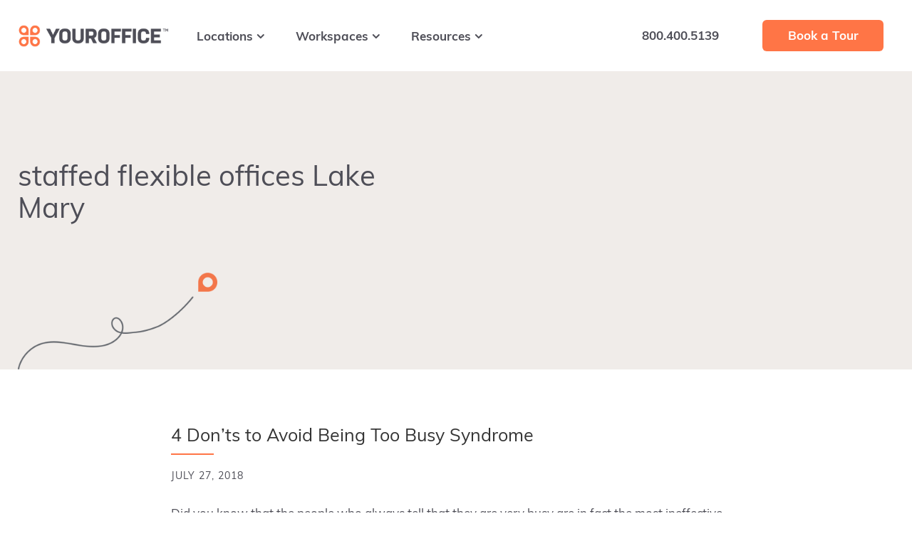

--- FILE ---
content_type: text/html; charset=UTF-8
request_url: https://www.youroffice.com/tag/staffed-flexible-offices-lake-mary/
body_size: 24043
content:
<!DOCTYPE html>
<html lang="en-US">
<head >
<meta charset="UTF-8" />
<meta name="viewport" content="width=device-width, initial-scale=1" />
<meta name='robots' content='index, follow, max-image-preview:large, max-snippet:-1, max-video-preview:-1' />

	<!-- This site is optimized with the Yoast SEO plugin v26.8 - https://yoast.com/product/yoast-seo-wordpress/ -->
	<title>staffed flexible offices Lake Mary Archives - YourOffice</title>
<style id="rocket-critical-css">.owl-carousel .owl-dots.disabled,.owl-carousel .owl-nav.disabled{display:none}.owl-carousel .owl-nav button.owl-next,.owl-carousel .owl-nav button.owl-prev{background:0 0;color:inherit;border:none;padding:0!important;font:inherit}.owl-theme .owl-dots,.owl-theme .owl-nav{text-align:center}.owl-theme .owl-nav{margin-top:10px}.owl-theme .owl-nav [class*=owl-]{color:#FFF;font-size:14px;margin:5px;padding:4px 7px;background:#D6D6D6;display:inline-block;border-radius:3px}.owl-theme .owl-nav.disabled+.owl-dots{margin-top:10px}html{font-family:sans-serif;-ms-text-size-adjust:100%;-webkit-text-size-adjust:100%}body{margin:0}article,header,main,nav,section{display:block}a{background-color:transparent}h1{font-size:2em;margin:0.67em 0}img{border:0}button{color:inherit;font:inherit;margin:0}button{overflow:visible}button{text-transform:none}button{-webkit-appearance:button}button::-moz-focus-inner{border:0;padding:0}*{-webkit-box-sizing:border-box;-moz-box-sizing:border-box;box-sizing:border-box}*:before,*:after{-webkit-box-sizing:border-box;-moz-box-sizing:border-box;box-sizing:border-box}html{font-size:10px}body{font-family:"Helvetica Neue",Helvetica,Arial,sans-serif;font-size:14px;line-height:1.42857143;color:#333;background-color:#fff}button{font-family:inherit;font-size:inherit;line-height:inherit}a{color:#337ab7;text-decoration:none}img{vertical-align:middle}.clearfix:before,.clearfix:after{content:" ";display:table}.clearfix:after{clear:both}button{overflow:visible}html{line-height:1.15;-webkit-text-size-adjust:100%}body{margin:0}h1{font-size:2em;margin:.67em 0}a{background-color:transparent}img{border-style:none}button{font-family:inherit;font-size:100%;line-height:1.15;margin:0}button{text-transform:none}[type=button],button{-webkit-appearance:button}[type=button]::-moz-focus-inner,button::-moz-focus-inner{border-style:none;padding:0}[type=button]:-moz-focusring,button:-moz-focusring{outline:ButtonText dotted 1px}::-webkit-file-upload-button{-webkit-appearance:button;font:inherit}html{box-sizing:border-box}*,*::before,*::after{box-sizing:inherit}.clearfix::before,.entry::before,.entry-content::before,.nav-primary::before,.site-container::before,.site-inner::before,.wrap::before{content:" ";display:table}.clearfix::after,.entry::after,.entry-content::after,.nav-primary::after,.site-container::after,.site-inner::after,.wrap::after{clear:both;content:" ";display:table}html{font-size:62.5%;-moz-osx-font-smoothing:grayscale;-webkit-font-smoothing:antialiased}body>div{font-size:17px;line-height:1.5}@media only screen and (max-width:1100px){body>div{font-size:17px}}@media only screen and (max-width:880px){body>div{font-size:15px;line-height:1.5}}body{background-color:#fff;color:#4E4E57;font-family:'muli',sans-serif;font-size:18px;font-size:1.8rem;font-weight:400;line-height:1.625;margin:0}a{color:#FF493B;text-decoration:underline}.entry-content a:not([class]){color:#FF7546;text-decoration:underline}p{margin:0 0 30px;padding:0}ul{margin:0;padding:0}li{list-style-type:none}i{font-style:italic}h1,h2,h3{font-family:'muli',sans-serif;font-weight:350;line-height:1.2;margin:0 0 20px}h1{font-size:30px}h2{font-size:27px}h3{font-size:24px}iframe,img{max-width:100%}img{height:auto;vertical-align:top}::-moz-placeholder{color:#333;opacity:1}::-webkit-input-placeholder{color:#333}button{background-color:#333;border:0;color:#fff;font-size:16px;font-size:1.6rem;font-weight:600;padding:15px 30px;text-decoration:none;white-space:normal;width:auto}.screen-reader-shortcut,.screen-reader-text{border:0;clip:rect(0,0,0,0);height:1px;overflow:hidden;position:absolute!important;width:1px;word-wrap:normal!important}.site-container{-webkit-animation:fadein 1s;animation:fadein 1s;word-wrap:break-word}@keyframes fadein{from{opacity:0}to{opacity:1}}@-webkit-keyframes fadein{from{opacity:0}to{opacity:1}}.site-inner{clear:both;margin:0 auto;padding:60px 30px 0}.entry-title{font-size:30px;font-size:3rem;margin-bottom:10px}.entry-title a{color:#333;text-decoration:none}.genesis-skip-link{margin:0}.genesis-skip-link li{height:0;list-style:none;width:0}:focus{color:#333;outline:#ccc solid 1px}.title-area{float:left;padding-bottom:25px;padding-top:25px}.genesis-nav-menu{clear:both;line-height:1;width:100%}.genesis-nav-menu .menu-item{display:block;float:none;position:relative}.genesis-nav-menu a{color:#333;display:block;font-size:15px;font-size:1.5rem;font-weight:400;outline-offset:-1px;padding-bottom:12px;padding-top:12px;text-decoration:none}.genesis-nav-menu .sub-menu,.genesis-nav-menu .sub-menu a{width:100%}.genesis-nav-menu .sub-menu{clear:both;display:none;left:-9999px;margin:0;opacity:1;position:absolute;z-index:99}.genesis-nav-menu .sub-menu li{position:relative!important}.genesis-nav-menu .sub-menu a{font-size:14px;font-size:1.4rem;position:relative;word-wrap:break-word;width:100%!important}.genesis-responsive-menu{padding-bottom:15px;position:relative}.menu-toggle,.sub-menu-toggle{background-color:transparent;border-width:0;color:#333;display:block;margin:0 auto;overflow:hidden;text-align:center;visibility:visible}.menu-toggle{float:right;line-height:20px;margin-bottom:10px;margin-top:10px;padding:15px 0;position:relative;z-index:1000}.sub-menu-toggle{float:right;padding:9px 10px;position:absolute;right:0;top:0;z-index:100}.sub-menu-toggle::before{display:inline-block;text-rendering:auto;-webkit-transform:rotate(0);-ms-transform:rotate(0);transform:rotate(0)}.nav-primary{clear:left}.entry{margin-bottom:40px}p.entry-meta{font-size:16px;font-size:1.6rem;margin-bottom:0}.entry-header .entry-meta{margin-bottom:20px}@media only screen and (min-width:960px){.genesis-nav-menu .menu-item{display:inline-block}.genesis-responsive-menu .genesis-nav-menu .sub-menu,.genesis-responsive-menu .genesis-nav-menu .sub-menu a{max-width:260px}.genesis-nav-menu .sub-menu{border-top:1px solid #eee;opacity:0;padding-left:0;position:absolute}.genesis-nav-menu .sub-menu a{border:1px solid #eee;border-top:0;padding-bottom:15px;padding-top:15px}.genesis-responsive-menu{display:block}.menu-toggle,.sub-menu-toggle{display:none;visibility:hidden}.nav-primary{clear:none;float:right;width:auto}.nav-primary .genesis-nav-menu a{padding-left:15px;padding-right:15px}.site-inner{margin-top:70px}.content{float:left;width:65%}.full-width-content .content{float:none;margin-left:auto;margin-right:auto}.entry,body.archive:not(.post-type-archive-project) h1{margin-bottom:60px}}h1{font-size:40px;font-weight:300;line-height:1.14;margin-bottom:30px!important}#hero-section.empty h1{font-size:40px}h2{font-size:32px;font-weight:300;margin-bottom:60px}body:not(.single-post) h2{position:relative;margin-bottom:70px}body:not(.single-post) h2+p,body:not(.single-post) h2:not(.inline)+*{margin-top:-35px}body:not(.single-post) h2+.entry-meta{margin-top:0px!important}body:not(.single-post) h3{margin-bottom:30px}body:not(.single-post) h2:before{content:"";display:block;position:absolute;bottom:-10px;height:1px;width:60px;border-bottom:2px solid #FF7546;display:inline-block}h3{font-size:24px;font-weight:600px;margin-bottom:5px}p{margin-bottom:30px}@media only screen and (max-width:1100px){h3{font-size:25px;margin-bottom:30px}}@media only screen and (max-width:880px){h1{font-size:35px}#hero-section.empty h1{font-size:40px;line-height:1.125}body:not(.single-post) h2{font-size:30px;margin-bottom:40px}body:not(.single-post) h2+p,body:not(.single-post) h2:not(.inline)+*{margin-top:-10px}h3{font-size:20px;margin-bottom:30px}p,body:not(.single-post) h3{margin-bottom:20px}.btn{font-size:16px!important}}#trigger-mobile{outline:0!important}#trigger-mobile{position:relative;height:35px;width:33px;color:#fff;text-align:center;z-index:3000;border-bottom:0px;float:none;overflow:visible}.burger-bar{position:absolute;left:01px;height:4px;width:33px;background:#212121;border-radius:2px;display:block;-ms-transform-origin:50% 50%;-webkit-transform-origin:50% 50%;transform-origin:50% 50%;top:9px!important}.burger-bar:first-child{margin-top:-8px}.burger-bar:last-child{margin-top:8px}button.menu-toggle,#trigger-mobile{display:none}.title-area{display:none}.top-bar{background-color:#4E4E57;text-align:center;min-height:45px;width:100%;position:relative;color:#ffffff;font-size:16px;font-weight:700;padding:9px}@media only screen and (max-width:880px){.top-bar{font-size:12px}.top-bar+.custom-header{top:48px}}.custom-header{width:100%;z-index:2000;top:0px;position:fixed;position:-webkit-sticky;position:sticky;padding-top:5px;padding-bottom:5px}.custom-header .wrap{z-index:10;padding:0 25px}.custom-header .wrap:after{content:"";clear:both;display:block}.custom-header .logo-wrapper{display:inline-block;z-index:20;font-size:inherit;margin-top:0px}.custom-header .logo-wrapper a{outline:none!important;display:block}.custom-header .logo-wrapper a .img-logo{height:100px;width:212px;display:block;background-size:contain;background-position:left center!important;background-repeat:no-repeat}.custom-header .nav-primary{border-bottom:0px;padding-bottom:0px;position:relative;border-top:0px;width:100%}.custom-header .nav-primary>ul{width:auto}.custom-header .nav-primary li{float:left}.custom-header .nav-primary .sub-menu li{float:none;border-bottom:1px solid #efefef;display:block}.custom-header .nav-primary>ul>li>a{padding:18px 20px}.custom-header .nav-primary .sub-menu{text-align:left}.custom-header .nav-primary .sub-menu a{text-align:left}.custom-header .nav-primary li a{opacity:1;padding:9px 25px;margin-left:0px;font-size:17px;font-weight:600;outline:0px!important;line-height:1.5;display:inline-block;color:#4E4E57}.custom-header .nav-primary li:not(.menu-button) a{border:0px!important}.custom-header .nav-primary li .sub-menu a{font-size:17px;font-weight:300}.custom-header .nav-primary .menu-button{margin-left:20px}.custom-header .nav-primary a span{position:relative;bottom:-1px}.custom-header .nav-primary li.menu-button a{width:100%;margin:0 auto!important;padding:9.2px!important;display:inline-block!important;background-color:#FF7546;text-transform:none;border-radius:6px}.custom-header .nav-primary li.menu-button a span{color:#ffffff}@media only screen and (max-width:1250px){.custom-header .nav-primary li a{font-size:17px}.custom-header .nav-primary li .sub-menu a{font-size:17px}}@media only screen and (min-width:881px){.custom-header .wrap .logo-wrapper{position:absolute;left:25px;top:50%;transform:translateY(-50%)}.custom-header .nav-primary li{float:unset}.custom-header .wrap{display:flex;display:-webkit-flex;flex-wrap:wrap;-webkit-flex-wrap:wrap;width:100%;align-items:center;max-width:1625px}.custom-header .nav-primary{display:flex;display:-webkit-flex;flex-wrap:wrap;-webkit-flex-wrap:wrap;width:100%;align-items:center;height:90px}.genesis-nav-menu .menu-item{display:inline-block}.custom-header .nav-primary li.menu-item-has-children>a:after{content:"\f107";font-family:'fontawesome';margin-left:5px;position:relative;top:1px}.custom-header .genesis-nav-menu .sub-menu{display:block!important}}.custom-header .nav-primary .right{margin-left:auto;order:2;background-color:#EFECE8;border-radius:15px;width:40%;position:relative;display:flex;display:-webkit-flex;flex-wrap:wrap;-webkit-flex-wrap:wrap;align-items:center}.custom-header .nav-primary .right li{width:50%;margin:-0px;text-align:center;padding:0 15px}.custom-header .docked-bar{height:0px!important;overflow:hidden}@media only screen and (min-width:1251px){.custom-header .docked-bar{display:none}}@media only screen and (max-width:1250px){.custom-header .wrap{padding-left:25px!important;position:relative;display:flex;display:-webkit-flex;flex-wrap:wrap;-webkit-flex-wrap:wrap}.custom-header .wrap .logo-wrapper{transform:none;top:11px;position:relative;width:auto;left:0px}.custom-header .nav-primary{width:auto;margin-left:30px}.custom-header .nav-primary .right{display:none}.site-container{padding-bottom:83px}.custom-header .docked-bar .nav-primary .right{display:flex;display:-webkit-flex;flex-wrap:wrap;-webkit-flex-wrap:wrap;align-items:center;position:fixed;bottom:0px;width:100%;left:0px;border-radius:0px;padding:20px 0}.custom-header .docked-bar .nav-primary .right:not(.visible){bottom:-128px}.custom-header .docked-bar .nav-primary .right li a{color:#4E4E57;padding:0px}}@media only screen and (min-width:551px){.custom-header .nav-primary .right{flex-direction:row-reverse}}@media only screen and (max-width:550px){.site-container{padding-bottom:128px}.custom-header .docked-bar .nav-primary .right li{width:100%}.custom-header .docked-bar .nav-primary .right li a{padding-top:20px}}@media only screen and (min-width:1261px){.custom-header .wrap{padding-left:20%;position:relative}.custom-header .logo-wrapper{width:20%!important;max-width:none;text-align:center}}@media only screen and (max-width:1260px){.custom-header .wrap{padding-left:240px}}@media only screen and (min-width:881px){.custom-header .nav-primary li a{padding:9px 15px}.custom-header .nav-primary li .sub-menu li{padding:0px 20px;border:0px}.custom-header .nav-primary li .sub-menu li a{padding:9px 0px;border-top:1px solid #EFEFEF!important}.custom-header .nav-primary li .sub-menu li:first-child a{border-top:0px!important}}@media only screen and (min-width:881px){.custom-header{left:0px;width:100%;z-index:9999}.custom-header .nav-primary li.menu-button a{color:#FBF7ED}.genesis-nav-menu .sub-menu{width:18rem;background-color:#ffffff;box-shadow:0 0rem 5px 0 rgba(0,0,0,0.05)}}.menu-toggle,.sub-menu-toggle{display:none;visibility:hidden}@media only screen and (max-width:880px){.genesis-responsive-menu{display:none}.custom-header .nav-primary{margin-left:0px}.genesis-responsive-menu{display:none;position:relative}.menu-toggle,.sub-menu-toggle{background-color:transparent;border-width:0;color:#333;display:block;margin:0 auto;overflow:hidden;text-align:center;visibility:visible}.menu-toggle{line-height:22px;position:relative;width:100%;z-index:1000}.menu-toggle{border-top:1px solid #eee}.menu-toggle::before{font-size:1.5em;margin-right:10px;text-rendering:auto}.sub-menu-toggle{float:right;padding:13px 10px;position:absolute;right:3px;top:0;z-index:100;margin-top:4px}.menu-primary>li.menu-item-has-children>a span:after{content:"\f0d7";font-family:'fontawesome';display:inline-block;text-rendering:auto;-webkit-transform:rotate(0);-ms-transform:rotate(0);transform:rotate(0);margin-left:8px}.genesis-responsive-menu .genesis-nav-menu .menu-item{display:block;float:none;position:relative;text-align:left}.genesis-responsive-menu .genesis-nav-menu .menu-item a{border:none;margin-bottom:1px;padding:15px 20px;width:100%}.genesis-responsive-menu .genesis-nav-menu .sub-menu{border:none}.genesis-responsive-menu .genesis-nav-menu>.menu-item-has-children>a::after{content:none}#trigger-mobile{display:block;top:38px;right:25px;position:absolute;z-index:9990}.custom-header .logo-wrapper{position:relative;display:block;line-height:0px;font-size:0px}.nav-primary,.nav-primary .sub-menu{width:100%;display:none}.custom-header{background:#ffffff!important}.custom-header #trigger-mobile{top:23px}#genesis-nav-primary.nav-primary ul{max-width:500px;margin:0 auto}#genesis-nav-primary.nav-primary .sub-menu>li:first-child{border-top:0px;top:1px}#genesis-nav-primary.nav-primary .sub-menu>li:first-child a{border-top-left-radius:5px;border-top-right-radius:5px}#genesis-nav-primary.nav-primary .sub-menu>li:last-child a{border-bottom-left-radius:5px;border-bottom-right-radius:5px}.genesis-nav-menu li{line-height:1}#genesis-nav-primary.nav-primary{display:none;position:fixed!important;top:0px;left:0px;background-color:#EFEFEF;width:100%;height:100%;z-index:20;margin-top:0px;padding-left:0px;overflow:scroll}.nav-primary #menu-main-menu{width:100%;text-align:center;padding-top:58px;position:relative;display:block}.nav-primary li{display:block;padding:0px;position:relative}.custom-header .nav-primary .menu-button{margin-left:0px}.nav-primary #menu-main-menu{float:none;text-align:left}.nav-primary #menu-main-menu a{text-align:left;font-size:21px;font-weight:700;position:relative;display:inline-block;display:block;padding-left:25px!important;padding-right:25px!important}.nav-primary #menu-main-menu>li:not(:first-child)>a{border-top:1px solid #C4C7CA!important}.nav-primary #menu-main-menu>li:not(:first-child)>a:before{content:"";display:block;position:absolute;height:1px;width:25px;top:-1px;left:0px;background-color:#EFEFEF;display:block}.nav-primary #menu-main-menu>li:not(:first-child)>a:after{content:"";display:block;position:absolute;height:1px;width:25px;top:-1px;right:0px;background-color:#EFEFEF;display:block}.nav-primary #menu-main-menu .sub-menu a{font-size:15px;font-weight:400}.sub-menu-toggle{padding-top:15px;padding-bottom:15px}.title-area{float:left;z-index:3000!important;margin-top:15px}.menu-toggle{float:right;width:auto}.custom-header .nav-primary li.menu-item-has-children>a:after{display:none}.nav-primary .genesis-nav-menu>li:first-child{margin-top:0px}.nav-primary .genesis-nav-menu li .sub-menu{background-color:#ffffff;position:relative;left:0px!important}#genesis-nav-primary.nav-primary li:last-child .sub-menu{margin-bottom:10px}.nav-primary .genesis-nav-menu li .sub-menu li{padding:0px}.nav-primary .genesis-nav-menu li .sub-menu li a{background-color:transparent;padding:15px 15px!important;width:100%}.genesis-responsive-menu .genesis-nav-menu .sub-menu{clear:both;display:none;margin:0;opacity:1;padding:0px;position:static;width:100%;border-radius:0px!important}.custom-header{height:78px}.custom-header .logo-wrapper{padding:8px 0}.custom-header .logo-wrapper a .img-logo{height:30px}#trigger-mobile,.burger-bar{width:28px}}#genesis-nav-primary .mobile-only{display:none}@media only screen and (max-width:880px){#genesis-nav-primary .mobile-only{display:block}}#genesis-nav-primary .mobile-only{padding:0 25px}.custom-header{background:transparent}.custom-header .nav-primary .right{background-color:#ffffff}.docked-bar .nav-primary .right{background-color:#EFECE8}.entry-content *:last-child{margin-bottom:0px}.wrap{margin:0 auto}.site-inner{padding:80px 0;margin-top:0px}.site-inner:not(.post){padding:0px}.wrap{padding-left:25px;padding-right:25px}.content-sidebar-wrap{padding-top:80px;padding-bottom:80px}.content-sidebar-wrap .entry{margin-bottom:0px}.content-sidebar-wrap .entry *:last-child{margin-bottom:0px}body:not(.page) .content-sidebar-wrap:after{content:"";clear:both;display:block}.wrap{max-width:1300px}.full-width-content .content{max-width:100%;width:100%}@media only screen and (max-width:880px){.content-sidebar-wrap{padding-top:60px;padding-bottom:60px}}.btn{color:#FBF7ED;background:#FF7546;padding:12px 25px 11px;text-decoration:none!important;display:inline-block;border-radius:5px;min-width:214px;text-align:center;font-weight:700;font-size:18px;line-height:1.2}@media only screen and (max-width:1100px){.btn{font-size:18px;padding-top:10px;padding-bottom:10px}}.site-container{overflow:hidden}.site-container *:last-child{margin-bottom:0!important}.flex-wrap{position:relative;display:flex;display:-webkit-flex;flex-wrap:wrap;-webkit-flex-wrap:wrap}.bg-grey *{color:#FBF7ED}.slide-control .pause-toggle{color:#c4c7ca;position:absolute;right:0px;top:15px}.brand-logos .brand-entry span{display:none}.clientelle .slide-control .pause-toggle{top:0px}.clientelle .slide-control .pause-toggle{position:relative;text-align:right;display:inline-block;float:right}@media only screen and (max-width:700px){.clientelle .wrap:first-child:before{left:0px;top:60px;width:200px}.clientelle .wrap:first-child:after{right:0px;right:0px;top:-20px;width:60px;height:190px}section.clientelle .wrap:first-child:after{display:none}}.site-container{background-color:#ffffff}.site-footer #scroll-to-top{width:50px;height:50px;display:inline-block;position:fixed;bottom:30px;right:25px;background-color:#ffffff;background-repeat:no-repeat;background-position:center center;border-radius:100%!important;text-align:center;opacity:0;box-shadow:0 0 20px -10px rgba(0,0,0,0.5);z-index:50}.site-footer #scroll-to-top i{color:#949494;line-height:50px}#hero-section{position:relative;height:auto}#hero-section .wrap{overflow:visible}#hero-section .wrap{height:100%}#hero-section .align-wrap>*{height:auto}#hero-section>.wrap{align-items:flex-start;align-content:center;background-color:transparent}#hero-section .subheading-wrap{font-size:18px;position:relative;z-index:10}@media only screen and (max-width:880px){#hero-section .subheading-wrap{font-size:18px}}#hero-section.empty{background-color:#f0ece9}#hero-section.empty .align-wrap{padding-bottom:200px}#hero-section.empty>.flex-wrap{display:block;flex-wrap:nowrap;-webkit-flex-wrap:nowrap}#hero-section.empty .align-wrap{padding-top:129px}@media only screen and (max-width:880px){#hero-section.empty .align-wrap{padding-top:98px}}#hero-section.empty .heading-wrap{padding-right:195px}#hero-section.empty .heading-wrap{max-width:600px;min-width:385px;padding-right:30px}#hero-section.empty .subheading-wrap{flex:1;font-size:22px;line-height:1.571}#hero-section.empty>.wrap:before{content:"";width:280px;height:141px;position:absolute;bottom:0px;left:25px;display:block;background-position:bottom center;background-repeat:no-repeat;background-size:100%;background-image:url(https://www.youroffice.com/wp-content/themes/genesis-sample/images/floater-hero-empty-bigger.png)}@media only screen and (max-width:1200px){#hero-section.empty .heading-wrap{padding-right:50px;max-width:50%}#hero-section.empty .subheading-wrap{font-size:18px}body #hero-section.empty>.wrap:before{width:255px;height:124px}}@media only screen and (max-width:880px){#hero-section.empty .align-wrap{margin-top:30px}#hero-section.empty .heading-wrap{margin-bottom:17px}#hero-section.empty .subheading-wrap{flex:auto}#hero-section.empty .heading-wrap{max-width:100%;padding:0px}#hero-section.empty .align-wrap{padding-bottom:170px}}body.archive .entry{margin-bottom:40px!important}body.archive .entry-title{margin-bottom:30px!important}body.archive .content-sidebar-wrap .entry-header .entry-title{font-size:25px}body.archive .entry-meta{font-size:14px;text-transform:uppercase!important;letter-spacing:1px;margin-bottom:30px!important;display:block}body.archive .content-sidebar-wrap{max-width:850px;margin-left:auto;margin-right:auto;padding-left:25px;padding-right:25px}.sub-menu-toggle{display:none}.modal-booking{padding:0px;max-width:800px;width:100%;padding:0px;overflow:hidden;height:100%;max-height:90%}.modal-booking iframe{max-width:100%;width:800px;height:100%}.modal-booking.hubspot-booking,.modal-booking.hubspot-booking *{outline:none!important;box-shadow:none!important}.modal-booking.location-selection-modal{max-width:700px!important;width:100%!important;padding:0!important;border:none!important;border-radius:12px!important;background:transparent!important;box-shadow:none!important;max-height:90vh!important;overflow-y:auto!important}.location-selection-content{padding:30px 20px!important;background:#fff!important;border-radius:12px!important;box-shadow:0 4px 20px rgba(0,0,0,0.15)!important}.location-selection-content h2{font-size:24px;font-weight:600;color:#333;margin:0 0 20px 0;text-align:center;text-decoration:none!important;border-bottom:none!important}.location-selection-content h2:before{display:none!important}.location-selection-content h2:after{display:none!important}.location-grid{display:grid;grid-template-columns:repeat(2,1fr);gap:8px;overflow:visible;padding-right:0}.location-item{margin:0;padding:12px;border:1px solid #e0e0e0;border-radius:8px;background:#fff;text-align:center}.location-info{width:100%;text-align:center}.location-name{font-size:20px;font-weight:600;color:#333;margin:0 0 10px!important;line-height:1.2;text-align:center}.location-cta{font-size:14px;color:#666;margin:0 auto 10px auto;line-height:1.3;text-align:center;max-width:230px}.location-book-btn{display:inline-block;padding:12px 24px;background:#FF6B35;color:#fff;border:2px solid #FF6B35;border-radius:6px;text-decoration:none;font-weight:600;font-size:16px;text-align:center;width:100%;box-sizing:border-box}@media screen and (min-width:481px) and (max-width:839px){.modal-booking.location-selection-modal{max-width:100%!important;width:100%!important;margin:0 auto!important}}@media screen and (max-width:768px){.modal-booking.location-selection-modal{max-width:100%!important;width:100%!important;margin:0 auto!important;padding:40px 25px!important}.location-grid{grid-template-columns:1fr;gap:15px}.location-selection-content h2{font-size:20px;margin-bottom:25px}.location-item{padding:20px}.location-cta{font-size:13px;margin-bottom:15px}.location-book-btn{font-size:15px}}@media screen and (max-width:480px){.modal-booking.location-selection-modal{max-width:100%!important;width:100%!important;margin:0 auto!important;padding:30px 20px!important}.location-item{padding:18px}.location-cta{font-size:12px;margin-bottom:15px}.location-book-btn{padding:12px 24px;font-size:14px}}@media screen and (min-width:840px){.modal-booking.hubspot-booking{max-width:800px!important;width:800px!important;height:800px!important;padding:0!important;margin:0!important;border:none!important;border-radius:0!important;background:transparent!important;box-shadow:none!important;overflow:visible!important}.modal-booking.hubspot-booking .meetings-iframe-container{width:100%!important;height:800px!important;border-radius:0;overflow:visible}.modal-booking.hubspot-booking .meetings-iframe-container iframe{width:100%!important;height:800px!important;border:none!important}}@media screen and (min-width:481px) and (max-width:839px){.modal-booking.hubspot-booking{max-width:calc(100% - 20px)!important;width:calc(100% - 20px)!important;height:90vh!important;padding:0!important;margin:0!important;border:none!important;border-radius:0!important;background:transparent!important;box-shadow:none!important;overflow:visible!important}.modal-booking.hubspot-booking .meetings-iframe-container{width:100%!important;height:90vh!important;border-radius:0;overflow:visible}.modal-booking.hubspot-booking .meetings-iframe-container iframe{width:100%!important;height:90vh!important;border:none!important}}@media screen and (max-width:480px){.modal-booking.hubspot-booking{max-width:100%!important;width:100%!important;height:90vh!important;padding:0!important;margin:0!important;border:none!important;border-radius:0!important;background:transparent!important;box-shadow:none!important;overflow:visible!important}.modal-booking.hubspot-booking .meetings-iframe-container{width:100%!important;height:90vh!important;border-radius:0;overflow:visible}.modal-booking.hubspot-booking .meetings-iframe-container iframe{width:100%!important;height:90vh!important;border:none!important}}.brand-cycle-slider{margin-left:-10px;margin-right:-10px}.brand-cycle-slider .flex-wrap{display:flex!important;display:-webkit-flex!important;flex-wrap:wrap!important;-webkit-flex-wrap:wrap!important;width:100%!important}.brand-cycle-slider .brand-entry{width:50%;padding:10px;height:auto}.brand-cycle-slider .brand-entry .inner-wrap{border:1px solid #979797;background-color:#ffffff}.brand-cycle-slider .brand-entry .img-wrap{padding-top:40%;height:auto;text-align:center;position:relative;-webkit-transform:scale(0.7);-ms-transform:scale(0.7);transform:scale(0.7)}.brand-cycle-slider .brand-entry .brand-img{position:absolute;width:auto;height:auto;max-width:100%;max-height:100%;left:50%;top:50%;transform:translate(-50%,-50%);border:0px;padding:0px}@media only screen and (max-width:700px){.brand-cycle-wrap{display:block!important}}:root{--wp-admin-theme-color:#3858e9;--wp-admin-theme-color--rgb:56,88,233;--wp-admin-theme-color-darker-10:#2145e6;--wp-admin-theme-color-darker-10--rgb:33.0384615385,68.7307692308,230.4615384615;--wp-admin-theme-color-darker-20:#183ad6;--wp-admin-theme-color-darker-20--rgb:23.6923076923,58.1538461538,214.3076923077;--wp-admin-border-width-focus:2px}:root{--wp-block-synced-color:#7a00df;--wp-block-synced-color--rgb:122,0,223;--wp-bound-block-color:var(--wp-block-synced-color);--wp-editor-canvas-background:#ddd;--wp-admin-theme-color:#007cba;--wp-admin-theme-color--rgb:0,124,186;--wp-admin-theme-color-darker-10:#006ba1;--wp-admin-theme-color-darker-10--rgb:0,107,160.5;--wp-admin-theme-color-darker-20:#005a87;--wp-admin-theme-color-darker-20--rgb:0,90,135;--wp-admin-border-width-focus:2px}@font-face{font-family:"muli";src:url("https://use.typekit.net/af/437da9/00000000000000007735a0e5/30/l?primer=7cdcb44be4a7db8877ffa5c0007b8dd865b3bbc383831fe2ea177f62257a9191&fvd=i4&v=3") format("woff2"),url("https://use.typekit.net/af/437da9/00000000000000007735a0e5/30/d?primer=7cdcb44be4a7db8877ffa5c0007b8dd865b3bbc383831fe2ea177f62257a9191&fvd=i4&v=3") format("woff"),url("https://use.typekit.net/af/437da9/00000000000000007735a0e5/30/a?primer=7cdcb44be4a7db8877ffa5c0007b8dd865b3bbc383831fe2ea177f62257a9191&fvd=i4&v=3") format("opentype");font-display:swap;font-style:italic;font-weight:400;font-stretch:normal}@font-face{font-family:"muli";src:url("https://use.typekit.net/af/7fe570/00000000000000007735a0ee/30/l?primer=7cdcb44be4a7db8877ffa5c0007b8dd865b3bbc383831fe2ea177f62257a9191&fvd=n4&v=3") format("woff2"),url("https://use.typekit.net/af/7fe570/00000000000000007735a0ee/30/d?primer=7cdcb44be4a7db8877ffa5c0007b8dd865b3bbc383831fe2ea177f62257a9191&fvd=n4&v=3") format("woff"),url("https://use.typekit.net/af/7fe570/00000000000000007735a0ee/30/a?primer=7cdcb44be4a7db8877ffa5c0007b8dd865b3bbc383831fe2ea177f62257a9191&fvd=n4&v=3") format("opentype");font-display:swap;font-style:normal;font-weight:400;font-stretch:normal}@font-face{font-family:"muli";src:url("https://use.typekit.net/af/21b2f2/00000000000000007735a100/30/l?primer=7cdcb44be4a7db8877ffa5c0007b8dd865b3bbc383831fe2ea177f62257a9191&fvd=i7&v=3") format("woff2"),url("https://use.typekit.net/af/21b2f2/00000000000000007735a100/30/d?primer=7cdcb44be4a7db8877ffa5c0007b8dd865b3bbc383831fe2ea177f62257a9191&fvd=i7&v=3") format("woff"),url("https://use.typekit.net/af/21b2f2/00000000000000007735a100/30/a?primer=7cdcb44be4a7db8877ffa5c0007b8dd865b3bbc383831fe2ea177f62257a9191&fvd=i7&v=3") format("opentype");font-display:swap;font-style:italic;font-weight:700;font-stretch:normal}@font-face{font-family:"muli";src:url("https://use.typekit.net/af/b0bf15/00000000000000007735a103/30/l?primer=7cdcb44be4a7db8877ffa5c0007b8dd865b3bbc383831fe2ea177f62257a9191&fvd=n7&v=3") format("woff2"),url("https://use.typekit.net/af/b0bf15/00000000000000007735a103/30/d?primer=7cdcb44be4a7db8877ffa5c0007b8dd865b3bbc383831fe2ea177f62257a9191&fvd=n7&v=3") format("woff"),url("https://use.typekit.net/af/b0bf15/00000000000000007735a103/30/a?primer=7cdcb44be4a7db8877ffa5c0007b8dd865b3bbc383831fe2ea177f62257a9191&fvd=n7&v=3") format("opentype");font-display:swap;font-style:normal;font-weight:700;font-stretch:normal}.pum-container,.pum-content,.pum-content+.pum-close,.pum-overlay{background:none;border:none;bottom:auto;clear:none;float:none;font-family:inherit;font-size:medium;font-style:normal;font-weight:400;height:auto;left:auto;letter-spacing:normal;line-height:normal;max-height:none;max-width:none;min-height:0;min-width:0;overflow:visible;position:static;right:auto;text-align:left;text-decoration:none;text-indent:0;text-transform:none;top:auto;visibility:visible;white-space:normal;width:auto;z-index:auto}.pum-content{position:relative;z-index:1}.pum-overlay{bottom:0;display:none;height:100%;left:0;overflow:auto;overflow:initial;position:fixed;right:0;top:0;width:100%;z-index:1999999999}.pum-overlay,.pum-overlay *,.pum-overlay :after,.pum-overlay :before,.pum-overlay:after,.pum-overlay:before{box-sizing:border-box}.pum-container{margin-bottom:3em;position:absolute;top:100px;z-index:1999999999}.pum-container.pum-responsive{height:auto;left:50%;margin-left:-47.5%;overflow:visible;width:95%}@media only screen and (min-width:1024px){.pum-container.pum-responsive.pum-responsive-medium{margin-left:-30%;width:60%}}.pum-container .pum-content>:first-child{margin-top:0}.pum-container .pum-content>:last-child{margin-bottom:0}.pum-container .pum-content+.pum-close{background-color:#0000;line-height:1;min-width:1em;position:absolute;text-align:center;text-decoration:none;z-index:2}.pum-theme-5042,.pum-theme-content-only{background-color:rgba(0,0,0,0.70)}.pum-theme-5042 .pum-container,.pum-theme-content-only .pum-container{padding:0px;border-radius:0px;border:1px none #000000;box-shadow:0px 0px 0px 0px rgba(2,2,2,0.00)}.pum-theme-5042 .pum-content,.pum-theme-content-only .pum-content{color:#8c8c8c;font-family:inherit;font-weight:400}.pum-theme-5042 .pum-content+.pum-close,.pum-theme-content-only .pum-content+.pum-close{position:absolute;height:18px;width:18px;left:auto;right:7px;bottom:auto;top:7px;padding:0px;color:#000000;font-family:inherit;font-weight:700;font-size:20px;line-height:20px;border:1px none #ffffff;border-radius:15px;box-shadow:0px 0px 0px 0px rgba(2,2,2,0.00);text-shadow:0px 0px 0px rgba(0,0,0,0.00);background-color:rgba(255,255,255,0.00)}#pum-5044{z-index:1999999999}</style>
	<link rel="canonical" href="https://www.youroffice.com/tag/staffed-flexible-offices-lake-mary/" />
	<meta property="og:locale" content="en_US" />
	<meta property="og:type" content="article" />
	<meta property="og:title" content="staffed flexible offices Lake Mary Archives - YourOffice" />
	<meta property="og:url" content="https://www.youroffice.com/tag/staffed-flexible-offices-lake-mary/" />
	<meta property="og:site_name" content="YourOffice" />
	<meta name="twitter:card" content="summary_large_image" />
	<script type="application/ld+json" class="yoast-schema-graph">{"@context":"https://schema.org","@graph":[{"@type":"CollectionPage","@id":"https://www.youroffice.com/tag/staffed-flexible-offices-lake-mary/","url":"https://www.youroffice.com/tag/staffed-flexible-offices-lake-mary/","name":"staffed flexible offices Lake Mary Archives - YourOffice","isPartOf":{"@id":"https://www.youroffice.com/#website"},"primaryImageOfPage":{"@id":"https://www.youroffice.com/tag/staffed-flexible-offices-lake-mary/#primaryimage"},"image":{"@id":"https://www.youroffice.com/tag/staffed-flexible-offices-lake-mary/#primaryimage"},"thumbnailUrl":"","breadcrumb":{"@id":"https://www.youroffice.com/tag/staffed-flexible-offices-lake-mary/#breadcrumb"},"inLanguage":"en-US"},{"@type":"ImageObject","inLanguage":"en-US","@id":"https://www.youroffice.com/tag/staffed-flexible-offices-lake-mary/#primaryimage","url":"","contentUrl":""},{"@type":"BreadcrumbList","@id":"https://www.youroffice.com/tag/staffed-flexible-offices-lake-mary/#breadcrumb","itemListElement":[{"@type":"ListItem","position":1,"name":"Home","item":"https://www.youroffice.com/"},{"@type":"ListItem","position":2,"name":"staffed flexible offices Lake Mary"}]},{"@type":"WebSite","@id":"https://www.youroffice.com/#website","url":"https://www.youroffice.com/","name":"YourOffice","description":"","potentialAction":[{"@type":"SearchAction","target":{"@type":"EntryPoint","urlTemplate":"https://www.youroffice.com/?s={search_term_string}"},"query-input":{"@type":"PropertyValueSpecification","valueRequired":true,"valueName":"search_term_string"}}],"inLanguage":"en-US"}]}</script>
	<!-- / Yoast SEO plugin. -->


<link rel='dns-prefetch' href='//cdn.jsdelivr.net' />
<link rel='dns-prefetch' href='//maxcdn.bootstrapcdn.com' />
<link rel='dns-prefetch' href='//maps.googleapis.com' />
<link rel='dns-prefetch' href='//js.hs-scripts.com' />
<link rel='dns-prefetch' href='//static.hsappstatic.net' />
<link rel='dns-prefetch' href='//use.typekit.net' />

<link rel="alternate" type="application/rss+xml" title="YourOffice &raquo; Feed" href="https://www.youroffice.com/feed/" />
<link rel="alternate" type="application/rss+xml" title="YourOffice &raquo; staffed flexible offices Lake Mary Tag Feed" href="https://www.youroffice.com/tag/staffed-flexible-offices-lake-mary/feed/" />
<style id='wp-img-auto-sizes-contain-inline-css' type='text/css'>
img:is([sizes=auto i],[sizes^="auto," i]){contain-intrinsic-size:3000px 1500px}
/*# sourceURL=wp-img-auto-sizes-contain-inline-css */
</style>
<link data-minify="1" rel='preload'  href='https://www.youroffice.com/wp-content/cache/min/1/font-awesome/4.7.0/css/font-awesome.min.css?ver=1769275253' data-rocket-async="style" as="style" onload="this.onload=null;this.rel='stylesheet'" onerror="this.removeAttribute('data-rocket-async')"  type='text/css' media='' />
<link data-minify="1" rel='preload'  href='https://www.youroffice.com/wp-content/cache/min/1/wp-content/themes/genesis-sample/js/flexslider/flexslider.css?ver=1769275253' data-rocket-async="style" as="style" onload="this.onload=null;this.rel='stylesheet'" onerror="this.removeAttribute('data-rocket-async')"  type='text/css' media='' />
<link data-minify="1" rel='preload'  href='https://www.youroffice.com/wp-content/cache/min/1/gh/fancyapps/fancybox@3.5.7/dist/jquery.fancybox.min.css?ver=1769275253' data-rocket-async="style" as="style" onload="this.onload=null;this.rel='stylesheet'" onerror="this.removeAttribute('data-rocket-async')"  type='text/css' media='' />
<link rel='preload'  href='https://www.youroffice.com/wp-content/themes/genesis-sample/js/owl-carousel/dist/assets/owl.carousel.min.css' data-rocket-async="style" as="style" onload="this.onload=null;this.rel='stylesheet'" onerror="this.removeAttribute('data-rocket-async')"  type='text/css' media='' />
<link rel='preload'  href='https://www.youroffice.com/wp-content/themes/genesis-sample/js/owl-carousel/dist/assets/owl.theme.default.min.css' data-rocket-async="style" as="style" onload="this.onload=null;this.rel='stylesheet'" onerror="this.removeAttribute('data-rocket-async')"  type='text/css' media='' />
<link rel='preload'  href='https://www.youroffice.com/wp-content/themes/genesis-sample/css/bootstrap.min.css' data-rocket-async="style" as="style" onload="this.onload=null;this.rel='stylesheet'" onerror="this.removeAttribute('data-rocket-async')"  type='text/css' media='' />
<link data-minify="1" rel='preload'  href='https://www.youroffice.com/wp-content/cache/min/1/wp-content/themes/genesis-sample/js/bootstrap-select/bootstrap-select.css?ver=1769275253' data-rocket-async="style" as="style" onload="this.onload=null;this.rel='stylesheet'" onerror="this.removeAttribute('data-rocket-async')"  type='text/css' media='' />
<link data-minify="1" rel='preload'  href='https://www.youroffice.com/wp-content/cache/min/1/wp-content/themes/genesis-sample/style.css?ver=1769275254' data-rocket-async="style" as="style" onload="this.onload=null;this.rel='stylesheet'" onerror="this.removeAttribute('data-rocket-async')"  type='text/css' media='all' />
<style id='wp-emoji-styles-inline-css' type='text/css'>

	img.wp-smiley, img.emoji {
		display: inline !important;
		border: none !important;
		box-shadow: none !important;
		height: 1em !important;
		width: 1em !important;
		margin: 0 0.07em !important;
		vertical-align: -0.1em !important;
		background: none !important;
		padding: 0 !important;
	}
/*# sourceURL=wp-emoji-styles-inline-css */
</style>
<style id='wp-block-library-inline-css' type='text/css'>
:root{--wp-block-synced-color:#7a00df;--wp-block-synced-color--rgb:122,0,223;--wp-bound-block-color:var(--wp-block-synced-color);--wp-editor-canvas-background:#ddd;--wp-admin-theme-color:#007cba;--wp-admin-theme-color--rgb:0,124,186;--wp-admin-theme-color-darker-10:#006ba1;--wp-admin-theme-color-darker-10--rgb:0,107,160.5;--wp-admin-theme-color-darker-20:#005a87;--wp-admin-theme-color-darker-20--rgb:0,90,135;--wp-admin-border-width-focus:2px}@media (min-resolution:192dpi){:root{--wp-admin-border-width-focus:1.5px}}.wp-element-button{cursor:pointer}:root .has-very-light-gray-background-color{background-color:#eee}:root .has-very-dark-gray-background-color{background-color:#313131}:root .has-very-light-gray-color{color:#eee}:root .has-very-dark-gray-color{color:#313131}:root .has-vivid-green-cyan-to-vivid-cyan-blue-gradient-background{background:linear-gradient(135deg,#00d084,#0693e3)}:root .has-purple-crush-gradient-background{background:linear-gradient(135deg,#34e2e4,#4721fb 50%,#ab1dfe)}:root .has-hazy-dawn-gradient-background{background:linear-gradient(135deg,#faaca8,#dad0ec)}:root .has-subdued-olive-gradient-background{background:linear-gradient(135deg,#fafae1,#67a671)}:root .has-atomic-cream-gradient-background{background:linear-gradient(135deg,#fdd79a,#004a59)}:root .has-nightshade-gradient-background{background:linear-gradient(135deg,#330968,#31cdcf)}:root .has-midnight-gradient-background{background:linear-gradient(135deg,#020381,#2874fc)}:root{--wp--preset--font-size--normal:16px;--wp--preset--font-size--huge:42px}.has-regular-font-size{font-size:1em}.has-larger-font-size{font-size:2.625em}.has-normal-font-size{font-size:var(--wp--preset--font-size--normal)}.has-huge-font-size{font-size:var(--wp--preset--font-size--huge)}.has-text-align-center{text-align:center}.has-text-align-left{text-align:left}.has-text-align-right{text-align:right}.has-fit-text{white-space:nowrap!important}#end-resizable-editor-section{display:none}.aligncenter{clear:both}.items-justified-left{justify-content:flex-start}.items-justified-center{justify-content:center}.items-justified-right{justify-content:flex-end}.items-justified-space-between{justify-content:space-between}.screen-reader-text{border:0;clip-path:inset(50%);height:1px;margin:-1px;overflow:hidden;padding:0;position:absolute;width:1px;word-wrap:normal!important}.screen-reader-text:focus{background-color:#ddd;clip-path:none;color:#444;display:block;font-size:1em;height:auto;left:5px;line-height:normal;padding:15px 23px 14px;text-decoration:none;top:5px;width:auto;z-index:100000}html :where(.has-border-color){border-style:solid}html :where([style*=border-top-color]){border-top-style:solid}html :where([style*=border-right-color]){border-right-style:solid}html :where([style*=border-bottom-color]){border-bottom-style:solid}html :where([style*=border-left-color]){border-left-style:solid}html :where([style*=border-width]){border-style:solid}html :where([style*=border-top-width]){border-top-style:solid}html :where([style*=border-right-width]){border-right-style:solid}html :where([style*=border-bottom-width]){border-bottom-style:solid}html :where([style*=border-left-width]){border-left-style:solid}html :where(img[class*=wp-image-]){height:auto;max-width:100%}:where(figure){margin:0 0 1em}html :where(.is-position-sticky){--wp-admin--admin-bar--position-offset:var(--wp-admin--admin-bar--height,0px)}@media screen and (max-width:600px){html :where(.is-position-sticky){--wp-admin--admin-bar--position-offset:0px}}

/*# sourceURL=wp-block-library-inline-css */
</style><style id='global-styles-inline-css' type='text/css'>
:root{--wp--preset--aspect-ratio--square: 1;--wp--preset--aspect-ratio--4-3: 4/3;--wp--preset--aspect-ratio--3-4: 3/4;--wp--preset--aspect-ratio--3-2: 3/2;--wp--preset--aspect-ratio--2-3: 2/3;--wp--preset--aspect-ratio--16-9: 16/9;--wp--preset--aspect-ratio--9-16: 9/16;--wp--preset--color--black: #000000;--wp--preset--color--cyan-bluish-gray: #abb8c3;--wp--preset--color--white: #ffffff;--wp--preset--color--pale-pink: #f78da7;--wp--preset--color--vivid-red: #cf2e2e;--wp--preset--color--luminous-vivid-orange: #ff6900;--wp--preset--color--luminous-vivid-amber: #fcb900;--wp--preset--color--light-green-cyan: #7bdcb5;--wp--preset--color--vivid-green-cyan: #00d084;--wp--preset--color--pale-cyan-blue: #8ed1fc;--wp--preset--color--vivid-cyan-blue: #0693e3;--wp--preset--color--vivid-purple: #9b51e0;--wp--preset--gradient--vivid-cyan-blue-to-vivid-purple: linear-gradient(135deg,rgb(6,147,227) 0%,rgb(155,81,224) 100%);--wp--preset--gradient--light-green-cyan-to-vivid-green-cyan: linear-gradient(135deg,rgb(122,220,180) 0%,rgb(0,208,130) 100%);--wp--preset--gradient--luminous-vivid-amber-to-luminous-vivid-orange: linear-gradient(135deg,rgb(252,185,0) 0%,rgb(255,105,0) 100%);--wp--preset--gradient--luminous-vivid-orange-to-vivid-red: linear-gradient(135deg,rgb(255,105,0) 0%,rgb(207,46,46) 100%);--wp--preset--gradient--very-light-gray-to-cyan-bluish-gray: linear-gradient(135deg,rgb(238,238,238) 0%,rgb(169,184,195) 100%);--wp--preset--gradient--cool-to-warm-spectrum: linear-gradient(135deg,rgb(74,234,220) 0%,rgb(151,120,209) 20%,rgb(207,42,186) 40%,rgb(238,44,130) 60%,rgb(251,105,98) 80%,rgb(254,248,76) 100%);--wp--preset--gradient--blush-light-purple: linear-gradient(135deg,rgb(255,206,236) 0%,rgb(152,150,240) 100%);--wp--preset--gradient--blush-bordeaux: linear-gradient(135deg,rgb(254,205,165) 0%,rgb(254,45,45) 50%,rgb(107,0,62) 100%);--wp--preset--gradient--luminous-dusk: linear-gradient(135deg,rgb(255,203,112) 0%,rgb(199,81,192) 50%,rgb(65,88,208) 100%);--wp--preset--gradient--pale-ocean: linear-gradient(135deg,rgb(255,245,203) 0%,rgb(182,227,212) 50%,rgb(51,167,181) 100%);--wp--preset--gradient--electric-grass: linear-gradient(135deg,rgb(202,248,128) 0%,rgb(113,206,126) 100%);--wp--preset--gradient--midnight: linear-gradient(135deg,rgb(2,3,129) 0%,rgb(40,116,252) 100%);--wp--preset--font-size--small: 13px;--wp--preset--font-size--medium: 20px;--wp--preset--font-size--large: 36px;--wp--preset--font-size--x-large: 42px;--wp--preset--spacing--20: 0.44rem;--wp--preset--spacing--30: 0.67rem;--wp--preset--spacing--40: 1rem;--wp--preset--spacing--50: 1.5rem;--wp--preset--spacing--60: 2.25rem;--wp--preset--spacing--70: 3.38rem;--wp--preset--spacing--80: 5.06rem;--wp--preset--shadow--natural: 6px 6px 9px rgba(0, 0, 0, 0.2);--wp--preset--shadow--deep: 12px 12px 50px rgba(0, 0, 0, 0.4);--wp--preset--shadow--sharp: 6px 6px 0px rgba(0, 0, 0, 0.2);--wp--preset--shadow--outlined: 6px 6px 0px -3px rgb(255, 255, 255), 6px 6px rgb(0, 0, 0);--wp--preset--shadow--crisp: 6px 6px 0px rgb(0, 0, 0);}:where(.is-layout-flex){gap: 0.5em;}:where(.is-layout-grid){gap: 0.5em;}body .is-layout-flex{display: flex;}.is-layout-flex{flex-wrap: wrap;align-items: center;}.is-layout-flex > :is(*, div){margin: 0;}body .is-layout-grid{display: grid;}.is-layout-grid > :is(*, div){margin: 0;}:where(.wp-block-columns.is-layout-flex){gap: 2em;}:where(.wp-block-columns.is-layout-grid){gap: 2em;}:where(.wp-block-post-template.is-layout-flex){gap: 1.25em;}:where(.wp-block-post-template.is-layout-grid){gap: 1.25em;}.has-black-color{color: var(--wp--preset--color--black) !important;}.has-cyan-bluish-gray-color{color: var(--wp--preset--color--cyan-bluish-gray) !important;}.has-white-color{color: var(--wp--preset--color--white) !important;}.has-pale-pink-color{color: var(--wp--preset--color--pale-pink) !important;}.has-vivid-red-color{color: var(--wp--preset--color--vivid-red) !important;}.has-luminous-vivid-orange-color{color: var(--wp--preset--color--luminous-vivid-orange) !important;}.has-luminous-vivid-amber-color{color: var(--wp--preset--color--luminous-vivid-amber) !important;}.has-light-green-cyan-color{color: var(--wp--preset--color--light-green-cyan) !important;}.has-vivid-green-cyan-color{color: var(--wp--preset--color--vivid-green-cyan) !important;}.has-pale-cyan-blue-color{color: var(--wp--preset--color--pale-cyan-blue) !important;}.has-vivid-cyan-blue-color{color: var(--wp--preset--color--vivid-cyan-blue) !important;}.has-vivid-purple-color{color: var(--wp--preset--color--vivid-purple) !important;}.has-black-background-color{background-color: var(--wp--preset--color--black) !important;}.has-cyan-bluish-gray-background-color{background-color: var(--wp--preset--color--cyan-bluish-gray) !important;}.has-white-background-color{background-color: var(--wp--preset--color--white) !important;}.has-pale-pink-background-color{background-color: var(--wp--preset--color--pale-pink) !important;}.has-vivid-red-background-color{background-color: var(--wp--preset--color--vivid-red) !important;}.has-luminous-vivid-orange-background-color{background-color: var(--wp--preset--color--luminous-vivid-orange) !important;}.has-luminous-vivid-amber-background-color{background-color: var(--wp--preset--color--luminous-vivid-amber) !important;}.has-light-green-cyan-background-color{background-color: var(--wp--preset--color--light-green-cyan) !important;}.has-vivid-green-cyan-background-color{background-color: var(--wp--preset--color--vivid-green-cyan) !important;}.has-pale-cyan-blue-background-color{background-color: var(--wp--preset--color--pale-cyan-blue) !important;}.has-vivid-cyan-blue-background-color{background-color: var(--wp--preset--color--vivid-cyan-blue) !important;}.has-vivid-purple-background-color{background-color: var(--wp--preset--color--vivid-purple) !important;}.has-black-border-color{border-color: var(--wp--preset--color--black) !important;}.has-cyan-bluish-gray-border-color{border-color: var(--wp--preset--color--cyan-bluish-gray) !important;}.has-white-border-color{border-color: var(--wp--preset--color--white) !important;}.has-pale-pink-border-color{border-color: var(--wp--preset--color--pale-pink) !important;}.has-vivid-red-border-color{border-color: var(--wp--preset--color--vivid-red) !important;}.has-luminous-vivid-orange-border-color{border-color: var(--wp--preset--color--luminous-vivid-orange) !important;}.has-luminous-vivid-amber-border-color{border-color: var(--wp--preset--color--luminous-vivid-amber) !important;}.has-light-green-cyan-border-color{border-color: var(--wp--preset--color--light-green-cyan) !important;}.has-vivid-green-cyan-border-color{border-color: var(--wp--preset--color--vivid-green-cyan) !important;}.has-pale-cyan-blue-border-color{border-color: var(--wp--preset--color--pale-cyan-blue) !important;}.has-vivid-cyan-blue-border-color{border-color: var(--wp--preset--color--vivid-cyan-blue) !important;}.has-vivid-purple-border-color{border-color: var(--wp--preset--color--vivid-purple) !important;}.has-vivid-cyan-blue-to-vivid-purple-gradient-background{background: var(--wp--preset--gradient--vivid-cyan-blue-to-vivid-purple) !important;}.has-light-green-cyan-to-vivid-green-cyan-gradient-background{background: var(--wp--preset--gradient--light-green-cyan-to-vivid-green-cyan) !important;}.has-luminous-vivid-amber-to-luminous-vivid-orange-gradient-background{background: var(--wp--preset--gradient--luminous-vivid-amber-to-luminous-vivid-orange) !important;}.has-luminous-vivid-orange-to-vivid-red-gradient-background{background: var(--wp--preset--gradient--luminous-vivid-orange-to-vivid-red) !important;}.has-very-light-gray-to-cyan-bluish-gray-gradient-background{background: var(--wp--preset--gradient--very-light-gray-to-cyan-bluish-gray) !important;}.has-cool-to-warm-spectrum-gradient-background{background: var(--wp--preset--gradient--cool-to-warm-spectrum) !important;}.has-blush-light-purple-gradient-background{background: var(--wp--preset--gradient--blush-light-purple) !important;}.has-blush-bordeaux-gradient-background{background: var(--wp--preset--gradient--blush-bordeaux) !important;}.has-luminous-dusk-gradient-background{background: var(--wp--preset--gradient--luminous-dusk) !important;}.has-pale-ocean-gradient-background{background: var(--wp--preset--gradient--pale-ocean) !important;}.has-electric-grass-gradient-background{background: var(--wp--preset--gradient--electric-grass) !important;}.has-midnight-gradient-background{background: var(--wp--preset--gradient--midnight) !important;}.has-small-font-size{font-size: var(--wp--preset--font-size--small) !important;}.has-medium-font-size{font-size: var(--wp--preset--font-size--medium) !important;}.has-large-font-size{font-size: var(--wp--preset--font-size--large) !important;}.has-x-large-font-size{font-size: var(--wp--preset--font-size--x-large) !important;}
/*# sourceURL=global-styles-inline-css */
</style>

<style id='classic-theme-styles-inline-css' type='text/css'>
/*! This file is auto-generated */
.wp-block-button__link{color:#fff;background-color:#32373c;border-radius:9999px;box-shadow:none;text-decoration:none;padding:calc(.667em + 2px) calc(1.333em + 2px);font-size:1.125em}.wp-block-file__button{background:#32373c;color:#fff;text-decoration:none}
/*# sourceURL=/wp-includes/css/classic-themes.min.css */
</style>
<link rel='preload'  href='https://www.youroffice.com/wp-includes/css/dist/components/style.min.css?ver=6.9' data-rocket-async="style" as="style" onload="this.onload=null;this.rel='stylesheet'" onerror="this.removeAttribute('data-rocket-async')"  type='text/css' media='all' />
<link rel='preload'  href='https://www.youroffice.com/wp-includes/css/dist/preferences/style.min.css?ver=6.9' data-rocket-async="style" as="style" onload="this.onload=null;this.rel='stylesheet'" onerror="this.removeAttribute('data-rocket-async')"  type='text/css' media='all' />
<link rel='preload'  href='https://www.youroffice.com/wp-includes/css/dist/block-editor/style.min.css?ver=6.9' data-rocket-async="style" as="style" onload="this.onload=null;this.rel='stylesheet'" onerror="this.removeAttribute('data-rocket-async')"  type='text/css' media='all' />
<link data-minify="1" rel='preload'  href='https://www.youroffice.com/wp-content/cache/min/1/wp-content/plugins/popup-maker/dist/packages/block-library-style.css?ver=1769275254' data-rocket-async="style" as="style" onload="this.onload=null;this.rel='stylesheet'" onerror="this.removeAttribute('data-rocket-async')"  type='text/css' media='all' />
<link data-minify="1" rel='preload'  href='https://www.youroffice.com/wp-content/cache/min/1/fxm7hcs.css?ver=1769275254' data-rocket-async="style" as="style" onload="this.onload=null;this.rel='stylesheet'" onerror="this.removeAttribute('data-rocket-async')"  type='text/css' media='all' />
<link data-minify="1" rel='preload'  href='https://www.youroffice.com/wp-content/cache/min/1/wp-content/uploads/pum/pum-site-styles.css?ver=1769275254' data-rocket-async="style" as="style" onload="this.onload=null;this.rel='stylesheet'" onerror="this.removeAttribute('data-rocket-async')"  type='text/css' media='all' />
<style id='rocket-lazyload-inline-css' type='text/css'>
.rll-youtube-player{position:relative;padding-bottom:56.23%;height:0;overflow:hidden;max-width:100%;}.rll-youtube-player:focus-within{outline: 2px solid currentColor;outline-offset: 5px;}.rll-youtube-player iframe{position:absolute;top:0;left:0;width:100%;height:100%;z-index:100;background:0 0}.rll-youtube-player img{bottom:0;display:block;left:0;margin:auto;max-width:100%;width:100%;position:absolute;right:0;top:0;border:none;height:auto;-webkit-transition:.4s all;-moz-transition:.4s all;transition:.4s all}.rll-youtube-player img:hover{-webkit-filter:brightness(75%)}.rll-youtube-player .play{height:100%;width:100%;left:0;top:0;position:absolute;background:url(https://www.youroffice.com/wp-content/plugins/wp-rocket/assets/img/youtube.png) no-repeat center;background-color: transparent !important;cursor:pointer;border:none;}
/*# sourceURL=rocket-lazyload-inline-css */
</style>
<script type="text/javascript" src="https://www.youroffice.com/wp-includes/js/jquery/jquery.min.js?ver=3.7.1" id="jquery-core-js" data-rocket-defer defer></script>
<script type="text/javascript" src="https://www.youroffice.com/wp-includes/js/jquery/jquery-migrate.min.js?ver=3.4.1" id="jquery-migrate-js" data-rocket-defer defer></script>
<link rel="https://api.w.org/" href="https://www.youroffice.com/wp-json/" /><link rel="alternate" title="JSON" type="application/json" href="https://www.youroffice.com/wp-json/wp/v2/tags/336" /><link rel="EditURI" type="application/rsd+xml" title="RSD" href="https://www.youroffice.com/xmlrpc.php?rsd" />
			<!-- DO NOT COPY THIS SNIPPET! Start of Page Analytics Tracking for HubSpot WordPress plugin v11.3.37-->
			<script class="hsq-set-content-id" data-content-id="listing-page">
				var _hsq = _hsq || [];
				_hsq.push(["setContentType", "listing-page"]);
			</script>
			<!-- DO NOT COPY THIS SNIPPET! End of Page Analytics Tracking for HubSpot WordPress plugin -->
			<link rel="icon" href="https://www.youroffice.com/wp-content/themes/genesis-sample/images/favicon.ico" />
<link rel="pingback" href="https://www.youroffice.com/xmlrpc.php" />
<script data-minify="1" type="text/javascript" src="https://www.youroffice.com/wp-content/cache/min/1/sidebarv2.js?ver=1769275255" async="true"></script>

<script>(function(w,d,s,l,i){w[l]=w[l]||[];w[l].push({'gtm.start':
new Date().getTime(),event:'gtm.js'});var f=d.getElementsByTagName(s)[0],
j=d.createElement(s),dl=l!='dataLayer'?'&l='+l:'';j.async=true;j.src=
'https://www.googletagmanager.com/gtm.js?id='+i+dl;f.parentNode.insertBefore(j,f);
})(window,document,'script','dataLayer','GTM-KTZN3J4');</script>		<style type="text/css" id="wp-custom-css">
			.entry-content  .trustpilot-widget {
    margin-bottom: 30px;
}

.clientelle .trustpilot-widget {
    margin-bottom: 50px;
}

/* Hide Top Bar */

.top-bar {
	display: none;
	margin: 0;
	padding: 0;
}

@media only screen and (max-width: 880px) {
    .top-bar+.custom-header {
        top: 0;
    }
}		</style>
		<noscript><style id="rocket-lazyload-nojs-css">.rll-youtube-player, [data-lazy-src]{display:none !important;}</style></noscript><script>
/*! loadCSS rel=preload polyfill. [c]2017 Filament Group, Inc. MIT License */
(function(w){"use strict";if(!w.loadCSS){w.loadCSS=function(){}}
var rp=loadCSS.relpreload={};rp.support=(function(){var ret;try{ret=w.document.createElement("link").relList.supports("preload")}catch(e){ret=!1}
return function(){return ret}})();rp.bindMediaToggle=function(link){var finalMedia=link.media||"all";function enableStylesheet(){link.media=finalMedia}
if(link.addEventListener){link.addEventListener("load",enableStylesheet)}else if(link.attachEvent){link.attachEvent("onload",enableStylesheet)}
setTimeout(function(){link.rel="stylesheet";link.media="only x"});setTimeout(enableStylesheet,3000)};rp.poly=function(){if(rp.support()){return}
var links=w.document.getElementsByTagName("link");for(var i=0;i<links.length;i++){var link=links[i];if(link.rel==="preload"&&link.getAttribute("as")==="style"&&!link.getAttribute("data-loadcss")){link.setAttribute("data-loadcss",!0);rp.bindMediaToggle(link)}}};if(!rp.support()){rp.poly();var run=w.setInterval(rp.poly,500);if(w.addEventListener){w.addEventListener("load",function(){rp.poly();w.clearInterval(run)})}else if(w.attachEvent){w.attachEvent("onload",function(){rp.poly();w.clearInterval(run)})}}
if(typeof exports!=="undefined"){exports.loadCSS=loadCSS}
else{w.loadCSS=loadCSS}}(typeof global!=="undefined"?global:this))
</script><meta name="generator" content="WP Rocket 3.20.3" data-wpr-features="wpr_defer_js wpr_minify_js wpr_async_css wpr_lazyload_images wpr_lazyload_iframes wpr_image_dimensions wpr_minify_css wpr_preload_links wpr_desktop" /></head>
<body class="archive tag tag-staffed-flexible-offices-lake-mary tag-336 wp-theme-genesis wp-child-theme-genesis-sample header-full-width full-width-content genesis-breadcrumbs-hidden genesis-footer-widgets-visible"><div data-rocket-location-hash="0618d851ce5ae792f527e16bbc8f30f9" class="site-container"><ul class="genesis-skip-link"><li><a href="#genesis-nav-primary" class="screen-reader-shortcut"> Skip to primary navigation</a></li><li><a href="#genesis-content" class="screen-reader-shortcut"> Skip to main content</a></li><li><a href="#genesis-footer-widgets" class="screen-reader-shortcut"> Skip to footer</a></li></ul>
<div data-rocket-location-hash="e4e8ed05a9d60b3c5a2e6aefb5775d63" class="top-bar">
	<div data-rocket-location-hash="53ba7d88c4009f539a4f0b32d3e151af" class="wrap">
						
	</div>
</div>

<div data-rocket-location-hash="45a77a7ef2936e76d2892d1709bddd66" class="custom-header ">
	<div data-rocket-location-hash="ed725948df71e03efe6e0642677d07b0" class="wrap">
		<div class="logo-wrapper" role="text" aria-label="Imagine Digital">
						<a href="https://www.youroffice.com">
				<div data-bg="https://www.youroffice.com/wp-content/themes/genesis-sample/images/logo.png" role='img' aria-label='Your Office' class='img-logo rocket-lazyload' style=''></div>			</a>
					</div>
	    <a id="trigger-mobile" class="mobile-menu-button" href="#">
			<span class="burger-bar"></span>
			<span class="burger-bar"></span>
			<span class="burger-bar"></span>
		</a>
	    <nav id="genesis-nav-primary" class="nav-primary" role="navigation">


	            <ul id="menu-main-menu" class="genesis-nav-menu menu-primary"><li id="menu-item-4" class="menu-item menu-item-type-custom menu-item-object-custom menu-item-has-children menu-item-4"><a href="#"><span>Locations</span></a>
<ul class="sub-menu">
	<li id="menu-item-4437" class="menu-item menu-item-type-post_type menu-item-object-location menu-item-4437"><a href="https://www.youroffice.com/locations/charlotte-ballantyne-office-space-for-rent/"><span>Charlotte – Ballantyne, NC</span></a></li>
	<li id="menu-item-4436" class="menu-item menu-item-type-post_type menu-item-object-location menu-item-4436"><a href="https://www.youroffice.com/locations/charlotte-south-park-office-space-for-rent/"><span>Charlotte – SouthPark, NC</span></a></li>
	<li id="menu-item-4440" class="menu-item menu-item-type-post_type menu-item-object-location menu-item-4440"><a href="https://www.youroffice.com/locations/denver-office-space-for-rent/"><span>Denver, CO</span></a></li>
	<li id="menu-item-4439" class="menu-item menu-item-type-post_type menu-item-object-location menu-item-4439"><a href="https://www.youroffice.com/locations/lake-mary-office-space-for-rent/"><span>Orlando – Lake Mary, FL</span></a></li>
	<li id="menu-item-4438" class="menu-item menu-item-type-post_type menu-item-object-location menu-item-4438"><a href="https://www.youroffice.com/locations/downtown-orlando-office-space-for-rent/"><span>Orlando – Downtown, FL</span></a></li>
	<li id="menu-item-4442" class="menu-item menu-item-type-post_type menu-item-object-location menu-item-4442"><a href="https://www.youroffice.com/locations/philadelphia-office-space-for-rent/"><span>Philadelphia, PA</span></a></li>
	<li id="menu-item-4441" class="menu-item menu-item-type-post_type menu-item-object-location menu-item-4441"><a href="https://www.youroffice.com/locations/birmingham-office-space-for-rent/"><span>Birmingham, AL</span></a></li>
</ul>
</li>
<li id="menu-item-5" class="menu-item menu-item-type-custom menu-item-object-custom menu-item-has-children menu-item-5"><a href="#"><span>Workspaces</span></a>
<ul class="sub-menu">
	<li id="menu-item-4446" class="menu-item menu-item-type-post_type menu-item-object-workspace menu-item-4446"><a href="https://www.youroffice.com/workspaces/office-space/"><span>Private Offices</span></a></li>
	<li id="menu-item-4443" class="menu-item menu-item-type-post_type menu-item-object-workspace menu-item-4443"><a href="https://www.youroffice.com/workspaces/virtual-offices-for-rent/"><span>Virtual Offices</span></a></li>
	<li id="menu-item-4444" class="menu-item menu-item-type-post_type menu-item-object-workspace menu-item-4444"><a href="https://www.youroffice.com/workspaces/meeting-rooms-for-rent/"><span>Meeting Rooms</span></a></li>
	<li id="menu-item-4445" class="menu-item menu-item-type-post_type menu-item-object-workspace menu-item-4445"><a href="https://www.youroffice.com/workspaces/flex-desks/"><span>Flex Desks</span></a></li>
</ul>
</li>
<li id="menu-item-6" class="menu-item menu-item-type-custom menu-item-object-custom menu-item-has-children menu-item-6"><a href="#"><span>Resources</span></a>
<ul class="sub-menu">
	<li id="menu-item-4618" class="menu-item menu-item-type-post_type menu-item-object-page menu-item-4618"><a href="https://www.youroffice.com/why-us/"><span>Why Us</span></a></li>
	<li id="menu-item-4447" class="menu-item menu-item-type-post_type menu-item-object-page current_page_parent menu-item-4447"><a href="https://www.youroffice.com/blog/"><span>Blog</span></a></li>
	<li id="menu-item-4619" class="menu-item menu-item-type-post_type menu-item-object-page menu-item-4619"><a href="https://www.youroffice.com/landlords/"><span>Landlords</span></a></li>
	<li id="menu-item-4620" class="menu-item menu-item-type-post_type menu-item-object-page menu-item-4620"><a href="https://www.youroffice.com/contact/"><span>Contact</span></a></li>
	<li id="menu-item-4978" class="menu-item menu-item-type-custom menu-item-object-custom menu-item-4978"><a href="https://ccp.workspacegeek.com/youroffice?MSClient=YOUSA"><span>Client Portal</span></a></li>
</ul>
</li>
</ul><ul id="menu-main-menu-right" class="genesis-nav-menu menu-primary right"><li id="menu-item-14" class="menu-button fancybox-trigger menu-item menu-item-type-custom menu-item-object-custom menu-item-14"><a href="#book-a-tour"><span>Book a Tour</span></a></li>
<li id="menu-item-13" class="menu-item menu-item-type-custom menu-item-object-custom menu-item-13"><a href="tel:800.400.5139"><span>800.400.5139</span></a></li>
</ul>	            <div class="clearfix"></div>

	            <div class="mobile-only">
						
	            </div>
	    </nav>
	</div>

	<div data-rocket-location-hash="c080ddf476d000c1119f89771eff4262" class="modal-booking location-selection-modal" style="display: none;" id="book-a-tour"><div class="location-selection-content"><h2>Schedule a Tour of YourOffice</h2><div class="location-grid"><div class="location-item"><div class="location-info"><h3 class="location-name">Birmingham, AL</h3><p class="location-cta">Schedule a Tour of YourOffice - Birmingham, AL today!</p><a href="#location-booking-4390" class="btn location-book-btn fancybox-trigger">Book a Tour</a></div></div><div class="modal-booking" style="display: none;" id="location-booking-4390"><iframe loading="lazy" src="about:blank" data-rocket-lazyload="fitvidscompatible" data-lazy-src="https://calendly.com/youroffice/birmingham?embed_domain=youroffice.com&#038;embed_type=Inline"></iframe><noscript><iframe src="https://calendly.com/youroffice/birmingham?embed_domain=youroffice.com&#038;embed_type=Inline"></iframe></noscript></div><div class="location-item"><div class="location-info"><h3 class="location-name">Charlotte &#8211; Ballantyne, NC</h3><p class="location-cta">Schedule a Tour of YourOffice - Charlotte &#8211; Ballantyne, NC today!</p><a href="#location-booking-4394" class="btn location-book-btn fancybox-trigger">Book a Tour</a></div></div><div class="modal-booking hubspot-booking" style="display: none;" id="location-booking-4394"><div class="meetings-iframe-container" data-src="https://meetings.hubspot.com/ellen-spellman?embed=true"></div></div><div class="location-item"><div class="location-info"><h3 class="location-name">Charlotte &#8211; SouthPark, NC</h3><p class="location-cta">Schedule a Tour of YourOffice - Charlotte &#8211; SouthPark, NC today!</p><a href="#location-booking-4395" class="btn location-book-btn fancybox-trigger">Book a Tour</a></div></div><div class="modal-booking hubspot-booking" style="display: none;" id="location-booking-4395"><div class="meetings-iframe-container" data-src="https://meetings.hubspot.com/kim-jonas?embed=true"></div></div><div class="location-item"><div class="location-info"><h3 class="location-name">Denver, CO</h3><p class="location-cta">Schedule a Tour of YourOffice - Denver, CO today!</p><a href="#location-booking-4391" class="btn location-book-btn fancybox-trigger">Book a Tour</a></div></div><div class="modal-booking hubspot-booking" style="display: none;" id="location-booking-4391"><div class="meetings-iframe-container" data-src="https://meetings.hubspot.com/ana-mendoza3?embed=true"></div></div><div class="location-item"><div class="location-info"><h3 class="location-name">Orlando &#8211; Downtown, FL</h3><p class="location-cta">Schedule a Tour of YourOffice - Orlando &#8211; Downtown, FL today!</p><a href="#location-booking-4393" class="btn location-book-btn fancybox-trigger">Book a Tour</a></div></div><div class="modal-booking hubspot-booking" style="display: none;" id="location-booking-4393"><div class="meetings-iframe-container" data-src="https://meetings.hubspot.com/maggie-kittsley?embed=true"></div></div><div class="location-item"><div class="location-info"><h3 class="location-name">Orlando &#8211; Lake Mary, FL</h3><p class="location-cta">Schedule a Tour of YourOffice - Orlando &#8211; Lake Mary, FL today!</p><a href="#location-booking-4392" class="btn location-book-btn fancybox-trigger">Book a Tour</a></div></div><div class="modal-booking hubspot-booking" style="display: none;" id="location-booking-4392"><div class="meetings-iframe-container" data-src="https://meetings.hubspot.com/lynda-garvey?embed=true"></div></div><div class="location-item"><div class="location-info"><h3 class="location-name">Philadelphia, PA</h3><p class="location-cta">Schedule a Tour of YourOffice - Philadelphia, PA today!</p><a href="#location-booking-95" class="btn location-book-btn fancybox-trigger">Book a Tour</a></div></div><div class="modal-booking hubspot-booking" style="display: none;" id="location-booking-95"><div class="meetings-iframe-container" data-src="https://meetings.hubspot.com/sales-philly?embed=true"></div></div></div></div></div>
	<div data-rocket-location-hash="da0b0d6bcbee45d556a5a1f19e061c57" class="docked-bar">
	    <nav class="nav-primary" role="navigation">

	<ul id="menu-main-menu-right-1" class="genesis-nav-menu menu-primary right"><li class="menu-button fancybox-trigger menu-item menu-item-type-custom menu-item-object-custom menu-item-14"><a href="#book-a-tour"><span>Book a Tour</span></a></li>
<li class="menu-item menu-item-type-custom menu-item-object-custom menu-item-13"><a href="tel:800.400.5139"><span>800.400.5139</span></a></li>
</ul>		</nav>
	</div>

</div>	



<section data-rocket-location-hash="9d6fb7b8d006c9cc04258e9dc14cec76" id="hero-section" class=" empty "><div data-rocket-location-hash="fff0d94d9d2c882f8e59701847774b52" class="wrap flex-wrap"><div class="align-wrap flex-wrap"><div class="heading-wrap"><h1>staffed flexible offices Lake Mary</h1></div><div class="subheading-wrap"></div></div></div></section><div data-rocket-location-hash="25c858a0e2d15b6feb2f4686b71f4864" class="title-area"></div><div data-rocket-location-hash="d8d060dbf59a3fa66e3e80b4c03ce0bc" class="site-inner"><div data-rocket-location-hash="146bea510fdfd26e58fa48ad79f7ef97" class="content-sidebar-wrap"><main class="content" id="genesis-content"><article class="post-3933 post type-post status-publish format-standard has-post-thumbnail category-lake-mary tag-meeting-space-lake-mary tag-agile-office-space-lake-mary tag-staffed-flexible-offices-lake-mary tag-team-office-space-lake-mary entry" aria-label="4 Don’ts to Avoid Being Too Busy Syndrome"><header class="entry-header"><h2 class="entry-title"><a class="entry-title-link" rel="bookmark" href="https://www.youroffice.com/4-donts-to-avoid-being-too-busy-syndrome/">4 Don’ts to Avoid Being Too Busy Syndrome</a></h2>
<p class="entry-meta"><time class="entry-time">July 27, 2018</time></p></header><div class="entry-content"><p>Did you know that the people who always tell that they are very busy are in fact the most ineffective ones?&nbsp; In an article,&nbsp;Being Too&#8230; <a href="https://www.youroffice.com/4-donts-to-avoid-being-too-busy-syndrome/">[Read More]</a></p>
</div></article></main></div></div><section class='clientelle section-padding'><div class='wrap'><div class='floater-left-1a anim-homing' data-max-movement='20'></div><div class='floater-left-1b anim-homing' data-max-movement='10'></div><div class='floater-right-1a anim-homing' data-max-movement='8'></div><div class='floater-right-1b anim-homing' data-max-movement='30'></div><h2 class='inline'>Clients Pushing the Envelope</h2><h3><strong>30+ years</strong> serving and supporting growing companies of all sizes.</h3></div><div class='brand-logos owl-carousel owl-theme' data-repeat='2'><div class='col'><div class='brand-entry '><div data-bg="https://www.youroffice.com/wp-content/uploads/2021/07/Voya-Logo.png" class='brand-img rocket-lazyload' style=''><span>1</span></div></div><div class='brand-entry '><div data-bg="https://www.youroffice.com/wp-content/uploads/2021/07/TIAA-logo.png" class='brand-img rocket-lazyload' style=''><span>2</span></div></div></div><div class='col'><div class='brand-entry '><div data-bg="https://www.youroffice.com/wp-content/uploads/2021/07/Intuit-Logo.png" class='brand-img rocket-lazyload' style=''><span>3</span></div></div><div class='brand-entry '><div data-bg="https://www.youroffice.com/wp-content/uploads/2021/07/Expedia-logo.png" class='brand-img rocket-lazyload' style=''><span>4</span></div></div></div><div class='col'><div class='brand-entry '><div data-bg="https://www.youroffice.com/wp-content/uploads/2021/07/Bloomberg-logo.png" class='brand-img rocket-lazyload' style=''><span>5</span></div></div><div class='brand-entry '><div data-bg="https://www.youroffice.com/wp-content/uploads/2021/07/Alliant-Insurance-Services.jpg" class='brand-img rocket-lazyload' style=''><span>6</span></div></div></div><div class='col'><div class='brand-entry '><div data-bg="https://www.youroffice.com/wp-content/uploads/2021/07/Edelman-Holdings.jpg" class='brand-img rocket-lazyload' style=''><span>7</span></div></div><div class='brand-entry '><div data-bg="https://www.youroffice.com/wp-content/uploads/2021/07/Fortispay.png" class='brand-img rocket-lazyload' style=''><span>8</span></div></div></div><div class='col'><div class='brand-entry '><div data-bg="https://www.youroffice.com/wp-content/uploads/2021/07/Guaranteed_Rate_Logo.png" class='brand-img rocket-lazyload' style=''><span>9</span></div></div><div class='brand-entry '><div data-bg="https://www.youroffice.com/wp-content/uploads/2021/07/Humana.png" class='brand-img rocket-lazyload' style=''><span>10</span></div></div></div><div class='col'><div class='brand-entry '><div data-bg="https://www.youroffice.com/wp-content/uploads/2021/07/Iberiabank.png" class='brand-img rocket-lazyload' style=''><span>11</span></div></div><div class='brand-entry '><div data-bg="https://www.youroffice.com/wp-content/uploads/2021/07/Near-Miss-Management.png" class='brand-img rocket-lazyload' style=''><span>12</span></div></div></div><div class='col'><div class='brand-entry '><div data-bg="https://www.youroffice.com/wp-content/uploads/2021/07/South-State-Bank.png" class='brand-img rocket-lazyload' style=''><span>13</span></div></div><div class='brand-entry '><div data-bg="https://www.youroffice.com/wp-content/uploads/2021/07/SugarCRM.png" class='brand-img rocket-lazyload' style=''><span>14</span></div></div></div><div class='col'><div class='brand-entry '><div data-bg="https://www.youroffice.com/wp-content/uploads/2021/07/US-Bank.png" class='brand-img rocket-lazyload' style=''><span>15</span></div></div><div class='brand-entry '><div data-bg="https://www.youroffice.com/wp-content/uploads/2021/07/amazon.png" class='brand-img rocket-lazyload' style=''><span>16</span></div></div></div><div class='col'><div class='brand-entry clone'><div data-bg="https://www.youroffice.com/wp-content/uploads/2021/07/Voya-Logo.png" class='brand-img rocket-lazyload' style=''><span>17</span></div></div><div class='brand-entry clone'><div data-bg="https://www.youroffice.com/wp-content/uploads/2021/07/TIAA-logo.png" class='brand-img rocket-lazyload' style=''><span>18</span></div></div></div><div class='col'><div class='brand-entry clone'><div data-bg="https://www.youroffice.com/wp-content/uploads/2021/07/Intuit-Logo.png" class='brand-img rocket-lazyload' style=''><span>19</span></div></div><div class='brand-entry clone'><div data-bg="https://www.youroffice.com/wp-content/uploads/2021/07/Expedia-logo.png" class='brand-img rocket-lazyload' style=''><span>20</span></div></div></div><div class='col'><div class='brand-entry clone'><div data-bg="https://www.youroffice.com/wp-content/uploads/2021/07/Bloomberg-logo.png" class='brand-img rocket-lazyload' style=''><span>21</span></div></div><div class='brand-entry clone'><div data-bg="https://www.youroffice.com/wp-content/uploads/2021/07/Alliant-Insurance-Services.jpg" class='brand-img rocket-lazyload' style=''><span>22</span></div></div></div><div class='col'><div class='brand-entry clone'><div data-bg="https://www.youroffice.com/wp-content/uploads/2021/07/Edelman-Holdings.jpg" class='brand-img rocket-lazyload' style=''><span>23</span></div></div><div class='brand-entry clone'><div data-bg="https://www.youroffice.com/wp-content/uploads/2021/07/Fortispay.png" class='brand-img rocket-lazyload' style=''><span>24</span></div></div></div><div class='col'><div class='brand-entry clone'><div data-bg="https://www.youroffice.com/wp-content/uploads/2021/07/Guaranteed_Rate_Logo.png" class='brand-img rocket-lazyload' style=''><span>25</span></div></div><div class='brand-entry clone'><div data-bg="https://www.youroffice.com/wp-content/uploads/2021/07/Humana.png" class='brand-img rocket-lazyload' style=''><span>26</span></div></div></div><div class='col'><div class='brand-entry clone'><div data-bg="https://www.youroffice.com/wp-content/uploads/2021/07/Iberiabank.png" class='brand-img rocket-lazyload' style=''><span>27</span></div></div><div class='brand-entry clone'><div data-bg="https://www.youroffice.com/wp-content/uploads/2021/07/Near-Miss-Management.png" class='brand-img rocket-lazyload' style=''><span>28</span></div></div></div><div class='col'><div class='brand-entry clone'><div data-bg="https://www.youroffice.com/wp-content/uploads/2021/07/South-State-Bank.png" class='brand-img rocket-lazyload' style=''><span>29</span></div></div><div class='brand-entry clone'><div data-bg="https://www.youroffice.com/wp-content/uploads/2021/07/SugarCRM.png" class='brand-img rocket-lazyload' style=''><span>30</span></div></div></div><div class='col'><div class='brand-entry clone'><div data-bg="https://www.youroffice.com/wp-content/uploads/2021/07/US-Bank.png" class='brand-img rocket-lazyload' style=''><span>31</span></div></div><div class='brand-entry clone'><div data-bg="https://www.youroffice.com/wp-content/uploads/2021/07/amazon.png" class='brand-img rocket-lazyload' style=''><span>32</span></div></div></div></div><div class='brand-cycle-wrap mobile' style='display: none;'><div class='wrap'><div class='brand-cycle-slider cycle-slideshow' data-cycle-slides='> div' data-cycle-timeout='7000'>    <div class='slide flex-wrap'><div class='brand-entry '><div class='inner-wrap'><div class='img-wrap'><img width="700" height="219" class='brand-img' src="data:image/svg+xml,%3Csvg%20xmlns='http://www.w3.org/2000/svg'%20viewBox='0%200%20700%20219'%3E%3C/svg%3E" alt='Voya Financial'' data-lazy-src="https://www.youroffice.com/wp-content/uploads/2021/07/Voya-Logo.png"><noscript><img width="700" height="219" class='brand-img' src='https://www.youroffice.com/wp-content/uploads/2021/07/Voya-Logo.png' alt='Voya Financial''></noscript></div></div></div><div class='brand-entry '><div class='inner-wrap'><div class='img-wrap'><img width="651" height="201" class='brand-img' src="data:image/svg+xml,%3Csvg%20xmlns='http://www.w3.org/2000/svg'%20viewBox='0%200%20651%20201'%3E%3C/svg%3E" alt='TIAA'' data-lazy-src="https://www.youroffice.com/wp-content/uploads/2021/07/TIAA-logo.png"><noscript><img width="651" height="201" class='brand-img' src='https://www.youroffice.com/wp-content/uploads/2021/07/TIAA-logo.png' alt='TIAA''></noscript></div></div></div><div class='brand-entry '><div class='inner-wrap'><div class='img-wrap'><img width="700" height="211" class='brand-img' src="data:image/svg+xml,%3Csvg%20xmlns='http://www.w3.org/2000/svg'%20viewBox='0%200%20700%20211'%3E%3C/svg%3E" alt='Intuit'' data-lazy-src="https://www.youroffice.com/wp-content/uploads/2021/07/Intuit-Logo.png"><noscript><img width="700" height="211" class='brand-img' src='https://www.youroffice.com/wp-content/uploads/2021/07/Intuit-Logo.png' alt='Intuit''></noscript></div></div></div><div class='brand-entry '><div class='inner-wrap'><div class='img-wrap'><img width="700" height="198" class='brand-img' src="data:image/svg+xml,%3Csvg%20xmlns='http://www.w3.org/2000/svg'%20viewBox='0%200%20700%20198'%3E%3C/svg%3E" alt='Expedia'' data-lazy-src="https://www.youroffice.com/wp-content/uploads/2021/07/Expedia-logo.png"><noscript><img width="700" height="198" class='brand-img' src='https://www.youroffice.com/wp-content/uploads/2021/07/Expedia-logo.png' alt='Expedia''></noscript></div></div></div><div class='brand-entry '><div class='inner-wrap'><div class='img-wrap'><img width="700" height="129" class='brand-img' src="data:image/svg+xml,%3Csvg%20xmlns='http://www.w3.org/2000/svg'%20viewBox='0%200%20700%20129'%3E%3C/svg%3E" alt='Bloomberg'' data-lazy-src="https://www.youroffice.com/wp-content/uploads/2021/07/Bloomberg-logo.png"><noscript><img width="700" height="129" class='brand-img' src='https://www.youroffice.com/wp-content/uploads/2021/07/Bloomberg-logo.png' alt='Bloomberg''></noscript></div></div></div><div class='brand-entry '><div class='inner-wrap'><div class='img-wrap'><img width="512" height="128" class='brand-img' src="data:image/svg+xml,%3Csvg%20xmlns='http://www.w3.org/2000/svg'%20viewBox='0%200%20512%20128'%3E%3C/svg%3E" alt='Alliant'' data-lazy-src="https://www.youroffice.com/wp-content/uploads/2021/07/Alliant-Insurance-Services.jpg"><noscript><img width="512" height="128" class='brand-img' src='https://www.youroffice.com/wp-content/uploads/2021/07/Alliant-Insurance-Services.jpg' alt='Alliant''></noscript></div></div></div></div><div class='slide flex-wrap'><div class='brand-entry '><div class='inner-wrap'><div class='img-wrap'><img width="590" height="252" class='brand-img' src="data:image/svg+xml,%3Csvg%20xmlns='http://www.w3.org/2000/svg'%20viewBox='0%200%20590%20252'%3E%3C/svg%3E" alt='Edelman'' data-lazy-src="https://www.youroffice.com/wp-content/uploads/2021/07/Edelman-Holdings.jpg"><noscript><img width="590" height="252" class='brand-img' src='https://www.youroffice.com/wp-content/uploads/2021/07/Edelman-Holdings.jpg' alt='Edelman''></noscript></div></div></div><div class='brand-entry '><div class='inner-wrap'><div class='img-wrap'><img width="1200" height="327" class='brand-img' src="data:image/svg+xml,%3Csvg%20xmlns='http://www.w3.org/2000/svg'%20viewBox='0%200%201200%20327'%3E%3C/svg%3E" alt='fortispay'' data-lazy-src="https://www.youroffice.com/wp-content/uploads/2021/07/Fortispay.png"><noscript><img width="1200" height="327" class='brand-img' src='https://www.youroffice.com/wp-content/uploads/2021/07/Fortispay.png' alt='fortispay''></noscript></div></div></div><div class='brand-entry '><div class='inner-wrap'><div class='img-wrap'><img width="2488" height="680" class='brand-img' src="data:image/svg+xml,%3Csvg%20xmlns='http://www.w3.org/2000/svg'%20viewBox='0%200%202488%20680'%3E%3C/svg%3E" alt='Guaranteed Rate'' data-lazy-src="https://www.youroffice.com/wp-content/uploads/2021/07/Guaranteed_Rate_Logo.png"><noscript><img width="2488" height="680" class='brand-img' src='https://www.youroffice.com/wp-content/uploads/2021/07/Guaranteed_Rate_Logo.png' alt='Guaranteed Rate''></noscript></div></div></div><div class='brand-entry '><div class='inner-wrap'><div class='img-wrap'><img width="2560" height="760" class='brand-img' src="data:image/svg+xml,%3Csvg%20xmlns='http://www.w3.org/2000/svg'%20viewBox='0%200%202560%20760'%3E%3C/svg%3E" alt='Humana'' data-lazy-src="https://www.youroffice.com/wp-content/uploads/2021/07/Humana.png"><noscript><img width="2560" height="760" class='brand-img' src='https://www.youroffice.com/wp-content/uploads/2021/07/Humana.png' alt='Humana''></noscript></div></div></div><div class='brand-entry '><div class='inner-wrap'><div class='img-wrap'><img width="350" height="68" class='brand-img' src="data:image/svg+xml,%3Csvg%20xmlns='http://www.w3.org/2000/svg'%20viewBox='0%200%20350%2068'%3E%3C/svg%3E" alt='IberiaBank'' data-lazy-src="https://www.youroffice.com/wp-content/uploads/2021/07/Iberiabank.png"><noscript><img width="350" height="68" class='brand-img' src='https://www.youroffice.com/wp-content/uploads/2021/07/Iberiabank.png' alt='IberiaBank''></noscript></div></div></div><div class='brand-entry '><div class='inner-wrap'><div class='img-wrap'><img width="325" height="49" class='brand-img' src="data:image/svg+xml,%3Csvg%20xmlns='http://www.w3.org/2000/svg'%20viewBox='0%200%20325%2049'%3E%3C/svg%3E" alt='Near-Miss Management'' data-lazy-src="https://www.youroffice.com/wp-content/uploads/2021/07/Near-Miss-Management.png"><noscript><img width="325" height="49" class='brand-img' src='https://www.youroffice.com/wp-content/uploads/2021/07/Near-Miss-Management.png' alt='Near-Miss Management''></noscript></div></div></div></div><div class='slide flex-wrap'><div class='brand-entry '><div class='inner-wrap'><div class='img-wrap'><img width="312" height="89" class='brand-img' src="data:image/svg+xml,%3Csvg%20xmlns='http://www.w3.org/2000/svg'%20viewBox='0%200%20312%2089'%3E%3C/svg%3E" alt='South State Bank'' data-lazy-src="https://www.youroffice.com/wp-content/uploads/2021/07/South-State-Bank.png"><noscript><img width="312" height="89" class='brand-img' src='https://www.youroffice.com/wp-content/uploads/2021/07/South-State-Bank.png' alt='South State Bank''></noscript></div></div></div><div class='brand-entry '><div class='inner-wrap'><div class='img-wrap'><img width="782" height="160" class='brand-img' src="data:image/svg+xml,%3Csvg%20xmlns='http://www.w3.org/2000/svg'%20viewBox='0%200%20782%20160'%3E%3C/svg%3E" alt='Sugar CRM'' data-lazy-src="https://www.youroffice.com/wp-content/uploads/2021/07/SugarCRM.png"><noscript><img width="782" height="160" class='brand-img' src='https://www.youroffice.com/wp-content/uploads/2021/07/SugarCRM.png' alt='Sugar CRM''></noscript></div></div></div><div class='brand-entry '><div class='inner-wrap'><div class='img-wrap'><img width="1130" height="313" class='brand-img' src="data:image/svg+xml,%3Csvg%20xmlns='http://www.w3.org/2000/svg'%20viewBox='0%200%201130%20313'%3E%3C/svg%3E" alt='US Bank'' data-lazy-src="https://www.youroffice.com/wp-content/uploads/2021/07/US-Bank.png"><noscript><img width="1130" height="313" class='brand-img' src='https://www.youroffice.com/wp-content/uploads/2021/07/US-Bank.png' alt='US Bank''></noscript></div></div></div><div class='brand-entry '><div class='inner-wrap'><div class='img-wrap'><img width="700" height="211" class='brand-img' src="data:image/svg+xml,%3Csvg%20xmlns='http://www.w3.org/2000/svg'%20viewBox='0%200%20700%20211'%3E%3C/svg%3E" alt='Amazon'' data-lazy-src="https://www.youroffice.com/wp-content/uploads/2021/07/amazon.png"><noscript><img width="700" height="211" class='brand-img' src='https://www.youroffice.com/wp-content/uploads/2021/07/amazon.png' alt='Amazon''></noscript></div></div></div></div></div></div></div><div class='narrow-wrap' style='max-width:1567px;'><div class='slide-control'><div class='pause-toggle'  style='display: none !important;'><div class='slide-play'><i class='fa fa-play' aria-hidden='true'></i></div><div class='slide-pause'><i class='fa fa-pause' aria-hidden='true'></i></div></div></div></div></section><section data-rocket-location-hash="3b30bb61764127cb6e1657b971a39d47" id="pre-footer" class="section-padding anchored-section bg-grey"><div data-rocket-location-hash="4d74621ed93541de64a3678cf5a65ef0" class="wrap"><section id="text-3" class="widget widget_text"><div class="widget-wrap">			<div class="textwidget"><div class="row flex-wrap">
<div class="col">
<div class="img-wrap">
			<img width="551" height="547" decoding="async" src="data:image/svg+xml,%3Csvg%20xmlns='http://www.w3.org/2000/svg'%20viewBox='0%200%20551%20547'%3E%3C/svg%3E" alt="Come see us today" data-lazy-src="https://www.youroffice.com/wp-content/uploads/2021/02/floater-prefooter-cta.png"><noscript><img width="551" height="547" decoding="async" src="http://www.youroffice.com/wp-content/uploads/2021/02/floater-prefooter-cta.png" alt="Come see us today"></noscript>
		</div>
</p></div>
<div class="col">
<div class="narrow-wrap">
<h2>See For Yourself</h2>
<p class="medium">Book a tour today and experience a<br />
better way of working at YourOffice</p>

<p class="default"><a class="btn orange fancybox-trigger" href="#book-a-tour">Book a tour</a></p>
</div>
</div>
</div>
</div>
		</div></section>
</div></section><footer class="site-footer"><div data-rocket-location-hash="df02d6c91fe750bdc7fde1fb55d19734" class="wrap">    <div class="footer-widgets" id="genesis-footer-widgets">

    	<div class="outer-wrap">

	    	<div class="wrap">

			<div class="widget-area footer-widget-area"><section id="custom_html-3" class="widget_text widget widget_custom_html"><div class="widget_text widget-wrap"><div class="textwidget custom-html-widget"><div class="img-wrap">
	<img width="255" height="37" src="data:image/svg+xml,%3Csvg%20xmlns='http://www.w3.org/2000/svg'%20viewBox='0%200%20255%2037'%3E%3C/svg%3E" alt="Your Office" data-lazy-src="https://www.youroffice.com/wp-content/uploads/2021/02/logo-reverse.png"><noscript><img width="255" height="37" src="http://www.youroffice.com/wp-content/uploads/2021/02/logo-reverse.png" alt="Your Office"></noscript>
</div></div></div></section>
</div>	    
			<div class="widget-area footer-widget-area"><section id="nav_menu-4" class="widget widget_nav_menu"><div class="widget-wrap"><h3 class="widgettitle widget-title">Locations</h3>
<div class="menu-locations-menu-container"><ul id="menu-locations-menu" class="menu"><li id="menu-item-4424" class="menu-item menu-item-type-post_type menu-item-object-location menu-item-4424"><a href="https://www.youroffice.com/locations/charlotte-ballantyne-office-space-for-rent/">Charlotte – Ballantyne, NC</a></li>
<li id="menu-item-4423" class="menu-item menu-item-type-post_type menu-item-object-location menu-item-4423"><a href="https://www.youroffice.com/locations/charlotte-south-park-office-space-for-rent/">Charlotte – SouthPark, NC</a></li>
<li id="menu-item-4426" class="menu-item menu-item-type-post_type menu-item-object-location menu-item-4426"><a href="https://www.youroffice.com/locations/lake-mary-office-space-for-rent/">Orlando – Lake Mary, FL</a></li>
<li id="menu-item-4425" class="menu-item menu-item-type-post_type menu-item-object-location menu-item-4425"><a href="https://www.youroffice.com/locations/downtown-orlando-office-space-for-rent/">Orlando – Downtown, FL</a></li>
<li id="menu-item-4429" class="menu-item menu-item-type-post_type menu-item-object-location menu-item-4429"><a href="https://www.youroffice.com/locations/philadelphia-office-space-for-rent/">Philadelphia, PA</a></li>
<li id="menu-item-4428" class="menu-item menu-item-type-post_type menu-item-object-location menu-item-4428"><a href="https://www.youroffice.com/locations/birmingham-office-space-for-rent/">Birmingham, AL</a></li>
<li id="menu-item-4427" class="menu-item menu-item-type-post_type menu-item-object-location menu-item-4427"><a href="https://www.youroffice.com/locations/denver-office-space-for-rent/">Denver, CO</a></li>
</ul></div></div></section>
</div>	   
			<div class="widget-area footer-widget-area"><section id="nav_menu-3" class="widget widget_nav_menu"><div class="widget-wrap"><h3 class="widgettitle widget-title">Services</h3>
<div class="menu-services-menu-container"><ul id="menu-services-menu" class="menu"><li id="menu-item-4433" class="menu-item menu-item-type-post_type menu-item-object-workspace menu-item-4433"><a href="https://www.youroffice.com/workspaces/office-space/">Private Offices</a></li>
<li id="menu-item-4430" class="menu-item menu-item-type-post_type menu-item-object-workspace menu-item-4430"><a href="https://www.youroffice.com/workspaces/virtual-offices-for-rent/">Virtual Offices</a></li>
<li id="menu-item-4431" class="menu-item menu-item-type-post_type menu-item-object-workspace menu-item-4431"><a href="https://www.youroffice.com/workspaces/meeting-rooms-for-rent/">Meeting Rooms</a></li>
<li id="menu-item-4432" class="menu-item menu-item-type-post_type menu-item-object-workspace menu-item-4432"><a href="https://www.youroffice.com/workspaces/flex-desks/">Flex Desks</a></li>
</ul></div></div></section>
</div>	   
			<div class="widget-area footer-widget-area"><section id="nav_menu-2" class="widget widget_nav_menu"><div class="widget-wrap"><div class="menu-miscellaneous-menu-container"><ul id="menu-miscellaneous-menu" class="menu"><li id="menu-item-4407" class="menu-item menu-item-type-post_type menu-item-object-page menu-item-4407"><a href="https://www.youroffice.com/why-us/">Why Us?</a></li>
<li id="menu-item-4372" class="menu-item menu-item-type-post_type menu-item-object-page current_page_parent menu-item-4372"><a href="https://www.youroffice.com/blog/">Blog</a></li>
<li id="menu-item-4434" class="menu-item menu-item-type-post_type menu-item-object-page menu-item-4434"><a href="https://www.youroffice.com/landlords/">Landlords</a></li>
<li id="menu-item-4435" class="menu-item menu-item-type-post_type menu-item-object-page menu-item-4435"><a href="https://www.youroffice.com/contact/">Contact</a></li>
<li id="menu-item-4981" class="menu-item menu-item-type-custom menu-item-object-custom menu-item-4981"><a href="https://ccp.workspacegeek.com/youroffice?MSClient=YOUSA">Client Portal</a></li>
</ul></div></div></section>
</div>	   												

			</div>

		</div>


	</div>

    <div id="footer-bottom" class="clear">
    	<div class="wrap">
		<section id="text-2" class="widget widget_text"><div class="widget-wrap">			<div class="textwidget"><div class="right">
<p><a href="https://www.youroffice.com/privacy-policy/">Privacy Policy</a></p>
</div>
<div class="left">
<p>Copyright © 2026 YourOffice. All Rights Reserved.</p>
</div>
</div>
		</div></section>
	    </div>   
    </div>   

    <span id="scroll-to-top"><i class="fa fa-angle-up" aria-hidden="true"></i></span>
    </div></footer></div><script type="speculationrules">
{"prefetch":[{"source":"document","where":{"and":[{"href_matches":"/*"},{"not":{"href_matches":["/wp-*.php","/wp-admin/*","/wp-content/uploads/*","/wp-content/*","/wp-content/plugins/*","/wp-content/themes/genesis-sample/*","/wp-content/themes/genesis/*","/*\\?(.+)"]}},{"not":{"selector_matches":"a[rel~=\"nofollow\"]"}},{"not":{"selector_matches":".no-prefetch, .no-prefetch a"}}]},"eagerness":"conservative"}]}
</script>
<div 
	id="pum-5044" 
	role="dialog" 
	aria-modal="false"
	class="pum pum-overlay pum-theme-5042 pum-theme-content-only popmake-overlay pum-click-to-close click_open" 
	data-popmake="{&quot;id&quot;:5044,&quot;slug&quot;:&quot;book-orlando-fl&quot;,&quot;theme_id&quot;:5042,&quot;cookies&quot;:[],&quot;triggers&quot;:[{&quot;type&quot;:&quot;click_open&quot;,&quot;settings&quot;:{&quot;cookie_name&quot;:&quot;&quot;,&quot;extra_selectors&quot;:&quot;&quot;}}],&quot;mobile_disabled&quot;:null,&quot;tablet_disabled&quot;:null,&quot;meta&quot;:{&quot;display&quot;:{&quot;stackable&quot;:false,&quot;overlay_disabled&quot;:false,&quot;scrollable_content&quot;:false,&quot;disable_reposition&quot;:false,&quot;size&quot;:&quot;medium&quot;,&quot;responsive_min_width&quot;:&quot;0%&quot;,&quot;responsive_min_width_unit&quot;:false,&quot;responsive_max_width&quot;:&quot;100%&quot;,&quot;responsive_max_width_unit&quot;:false,&quot;custom_width&quot;:&quot;640px&quot;,&quot;custom_width_unit&quot;:false,&quot;custom_height&quot;:&quot;380px&quot;,&quot;custom_height_unit&quot;:false,&quot;custom_height_auto&quot;:false,&quot;location&quot;:&quot;center&quot;,&quot;position_from_trigger&quot;:false,&quot;position_top&quot;:&quot;100&quot;,&quot;position_left&quot;:&quot;0&quot;,&quot;position_bottom&quot;:&quot;0&quot;,&quot;position_right&quot;:&quot;0&quot;,&quot;position_fixed&quot;:false,&quot;animation_type&quot;:&quot;fade&quot;,&quot;animation_speed&quot;:&quot;350&quot;,&quot;animation_origin&quot;:&quot;center top&quot;,&quot;overlay_zindex&quot;:false,&quot;zindex&quot;:&quot;1999999999&quot;},&quot;close&quot;:{&quot;text&quot;:&quot;x&quot;,&quot;button_delay&quot;:&quot;0&quot;,&quot;overlay_click&quot;:&quot;1&quot;,&quot;esc_press&quot;:&quot;1&quot;,&quot;f4_press&quot;:false},&quot;click_open&quot;:[]}}">

	<div data-rocket-location-hash="efab26eae760c533ec999d91f58eacb9" id="popmake-5044" class="pum-container popmake theme-5042 pum-responsive pum-responsive-medium responsive size-medium">

				
				
		
				<div data-rocket-location-hash="43e01e40a96a40d907ad6f9a9881bd03" class="pum-content popmake-content" tabindex="0">
			
<!-- Start of Meetings Embed Script -->
    <div class="meetings-iframe-container" data-src="https://meetings.hubspot.com/maggie-kittsley?embed=true"></div>
    <script data-minify="1" type="text/javascript" src="https://www.youroffice.com/wp-content/cache/min/1/MeetingsEmbed/ex/MeetingsEmbedCode.js?ver=1769275255" data-rocket-defer defer></script>
  <!-- End of Meetings Embed Script -->
		</div>

				
							<button type="button" class="pum-close popmake-close" aria-label="Close">
			x			</button>
		
	</div>

</div>
<noscript><iframe src="https://www.googletagmanager.com/ns.html?id=GTM-KTZN3J4"
height="0" width="0" style="display:none;visibility:hidden"></iframe></noscript>

<!-- Start of HubSpot Embed Code -->

<script data-minify="1" type="text/javascript" id="hs-script-loader" async defer src="https://www.youroffice.com/wp-content/cache/min/1/49660997.js?ver=1769275255"></script>

<!-- End of HubSpot Embed Code --><script data-minify="1" type="text/javascript" src="https://www.youroffice.com/wp-content/cache/min/1/gh/fancyapps/fancybox@3.5.7/dist/jquery.fancybox.min.js?ver=1769275255" id="fancyboxjs-js" data-rocket-defer defer></script>
<script data-minify="1" type="text/javascript" src="https://www.youroffice.com/wp-content/cache/min/1/bootstrap/3.3.7/js/bootstrap.min.js?ver=1769275255" id="bootstrapjs-js" data-rocket-defer defer></script>
<script data-minify="1" type="text/javascript" src="https://www.youroffice.com/wp-content/cache/min/1/wp-content/themes/genesis-sample/js/bootstrap-select/bootstrap-select.js?ver=1769275255" id="bs-select-js-js" data-rocket-defer defer></script>
<script data-minify="1" type="text/javascript" src="https://www.youroffice.com/wp-content/cache/min/1/wp-content/themes/genesis-sample/js/jquery.cycle2.js?ver=1769275255" id="jquerycycle-js" data-rocket-defer defer></script>
<script type="text/javascript" src="https://www.youroffice.com/wp-content/themes/genesis-sample/js/flexslider/jquery.flexslider-min.js" id="flexsliderjs-js" data-rocket-defer defer></script>
<script type="text/javascript" src="https://www.youroffice.com/wp-content/themes/genesis-sample/js/owl-carousel/dist/owl.carousel.min.js" id="owlcarouseljs-js" data-rocket-defer defer></script>
<script type="text/javascript" src="https://maps.googleapis.com/maps/api/js?key=AIzaSyAGPNOI3I4cYlEJ39K6Kj16es6UD6omZgY&amp;ver=1769182060" id="googlemapjs-js" data-rocket-defer defer></script>
<script data-minify="1" type="text/javascript" src="https://www.youroffice.com/wp-content/cache/min/1/wp-content/themes/genesis-sample/js/more.js?ver=1769275255" id="morejs-js" data-rocket-defer defer></script>
<script type="text/javascript" id="ga4-link-tracking-js-extra">
/* <![CDATA[ */
var ga4TrackingData = {"is_admin":"false"};
//# sourceURL=ga4-link-tracking-js-extra
/* ]]> */
</script>
<script data-minify="1" type="text/javascript" src="https://www.youroffice.com/wp-content/cache/min/1/wp-content/plugins/admin-dashboard-tools/js/ga4-link-tracking.js?ver=1769275255" id="ga4-link-tracking-js" data-rocket-defer defer></script>
<script type="text/javascript" id="leadin-script-loader-js-js-extra">
/* <![CDATA[ */
var leadin_wordpress = {"userRole":"visitor","pageType":"archive","leadinPluginVersion":"11.3.37"};
//# sourceURL=leadin-script-loader-js-js-extra
/* ]]> */
</script>
<script data-minify="1" type="text/javascript" src="https://www.youroffice.com/wp-content/cache/min/1/49660997.js?ver=1769275255" id="leadin-script-loader-js-js" data-rocket-defer defer></script>
<script type="text/javascript" id="rocket-browser-checker-js-after">
/* <![CDATA[ */
"use strict";var _createClass=function(){function defineProperties(target,props){for(var i=0;i<props.length;i++){var descriptor=props[i];descriptor.enumerable=descriptor.enumerable||!1,descriptor.configurable=!0,"value"in descriptor&&(descriptor.writable=!0),Object.defineProperty(target,descriptor.key,descriptor)}}return function(Constructor,protoProps,staticProps){return protoProps&&defineProperties(Constructor.prototype,protoProps),staticProps&&defineProperties(Constructor,staticProps),Constructor}}();function _classCallCheck(instance,Constructor){if(!(instance instanceof Constructor))throw new TypeError("Cannot call a class as a function")}var RocketBrowserCompatibilityChecker=function(){function RocketBrowserCompatibilityChecker(options){_classCallCheck(this,RocketBrowserCompatibilityChecker),this.passiveSupported=!1,this._checkPassiveOption(this),this.options=!!this.passiveSupported&&options}return _createClass(RocketBrowserCompatibilityChecker,[{key:"_checkPassiveOption",value:function(self){try{var options={get passive(){return!(self.passiveSupported=!0)}};window.addEventListener("test",null,options),window.removeEventListener("test",null,options)}catch(err){self.passiveSupported=!1}}},{key:"initRequestIdleCallback",value:function(){!1 in window&&(window.requestIdleCallback=function(cb){var start=Date.now();return setTimeout(function(){cb({didTimeout:!1,timeRemaining:function(){return Math.max(0,50-(Date.now()-start))}})},1)}),!1 in window&&(window.cancelIdleCallback=function(id){return clearTimeout(id)})}},{key:"isDataSaverModeOn",value:function(){return"connection"in navigator&&!0===navigator.connection.saveData}},{key:"supportsLinkPrefetch",value:function(){var elem=document.createElement("link");return elem.relList&&elem.relList.supports&&elem.relList.supports("prefetch")&&window.IntersectionObserver&&"isIntersecting"in IntersectionObserverEntry.prototype}},{key:"isSlowConnection",value:function(){return"connection"in navigator&&"effectiveType"in navigator.connection&&("2g"===navigator.connection.effectiveType||"slow-2g"===navigator.connection.effectiveType)}}]),RocketBrowserCompatibilityChecker}();
//# sourceURL=rocket-browser-checker-js-after
/* ]]> */
</script>
<script type="text/javascript" id="rocket-preload-links-js-extra">
/* <![CDATA[ */
var RocketPreloadLinksConfig = {"excludeUris":"/(?:.+/)?feed(?:/(?:.+/?)?)?$|/(?:.+/)?embed/|/(index.php/)?(.*)wp-json(/.*|$)|/refer/|/go/|/recommend/|/recommends/","usesTrailingSlash":"1","imageExt":"jpg|jpeg|gif|png|tiff|bmp|webp|avif|pdf|doc|docx|xls|xlsx|php","fileExt":"jpg|jpeg|gif|png|tiff|bmp|webp|avif|pdf|doc|docx|xls|xlsx|php|html|htm","siteUrl":"https://www.youroffice.com","onHoverDelay":"100","rateThrottle":"3"};
//# sourceURL=rocket-preload-links-js-extra
/* ]]> */
</script>
<script type="text/javascript" id="rocket-preload-links-js-after">
/* <![CDATA[ */
(function() {
"use strict";var r="function"==typeof Symbol&&"symbol"==typeof Symbol.iterator?function(e){return typeof e}:function(e){return e&&"function"==typeof Symbol&&e.constructor===Symbol&&e!==Symbol.prototype?"symbol":typeof e},e=function(){function i(e,t){for(var n=0;n<t.length;n++){var i=t[n];i.enumerable=i.enumerable||!1,i.configurable=!0,"value"in i&&(i.writable=!0),Object.defineProperty(e,i.key,i)}}return function(e,t,n){return t&&i(e.prototype,t),n&&i(e,n),e}}();function i(e,t){if(!(e instanceof t))throw new TypeError("Cannot call a class as a function")}var t=function(){function n(e,t){i(this,n),this.browser=e,this.config=t,this.options=this.browser.options,this.prefetched=new Set,this.eventTime=null,this.threshold=1111,this.numOnHover=0}return e(n,[{key:"init",value:function(){!this.browser.supportsLinkPrefetch()||this.browser.isDataSaverModeOn()||this.browser.isSlowConnection()||(this.regex={excludeUris:RegExp(this.config.excludeUris,"i"),images:RegExp(".("+this.config.imageExt+")$","i"),fileExt:RegExp(".("+this.config.fileExt+")$","i")},this._initListeners(this))}},{key:"_initListeners",value:function(e){-1<this.config.onHoverDelay&&document.addEventListener("mouseover",e.listener.bind(e),e.listenerOptions),document.addEventListener("mousedown",e.listener.bind(e),e.listenerOptions),document.addEventListener("touchstart",e.listener.bind(e),e.listenerOptions)}},{key:"listener",value:function(e){var t=e.target.closest("a"),n=this._prepareUrl(t);if(null!==n)switch(e.type){case"mousedown":case"touchstart":this._addPrefetchLink(n);break;case"mouseover":this._earlyPrefetch(t,n,"mouseout")}}},{key:"_earlyPrefetch",value:function(t,e,n){var i=this,r=setTimeout(function(){if(r=null,0===i.numOnHover)setTimeout(function(){return i.numOnHover=0},1e3);else if(i.numOnHover>i.config.rateThrottle)return;i.numOnHover++,i._addPrefetchLink(e)},this.config.onHoverDelay);t.addEventListener(n,function e(){t.removeEventListener(n,e,{passive:!0}),null!==r&&(clearTimeout(r),r=null)},{passive:!0})}},{key:"_addPrefetchLink",value:function(i){return this.prefetched.add(i.href),new Promise(function(e,t){var n=document.createElement("link");n.rel="prefetch",n.href=i.href,n.onload=e,n.onerror=t,document.head.appendChild(n)}).catch(function(){})}},{key:"_prepareUrl",value:function(e){if(null===e||"object"!==(void 0===e?"undefined":r(e))||!1 in e||-1===["http:","https:"].indexOf(e.protocol))return null;var t=e.href.substring(0,this.config.siteUrl.length),n=this._getPathname(e.href,t),i={original:e.href,protocol:e.protocol,origin:t,pathname:n,href:t+n};return this._isLinkOk(i)?i:null}},{key:"_getPathname",value:function(e,t){var n=t?e.substring(this.config.siteUrl.length):e;return n.startsWith("/")||(n="/"+n),this._shouldAddTrailingSlash(n)?n+"/":n}},{key:"_shouldAddTrailingSlash",value:function(e){return this.config.usesTrailingSlash&&!e.endsWith("/")&&!this.regex.fileExt.test(e)}},{key:"_isLinkOk",value:function(e){return null!==e&&"object"===(void 0===e?"undefined":r(e))&&(!this.prefetched.has(e.href)&&e.origin===this.config.siteUrl&&-1===e.href.indexOf("?")&&-1===e.href.indexOf("#")&&!this.regex.excludeUris.test(e.href)&&!this.regex.images.test(e.href))}}],[{key:"run",value:function(){"undefined"!=typeof RocketPreloadLinksConfig&&new n(new RocketBrowserCompatibilityChecker({capture:!0,passive:!0}),RocketPreloadLinksConfig).init()}}]),n}();t.run();
}());

//# sourceURL=rocket-preload-links-js-after
/* ]]> */
</script>
<script type="text/javascript" src="https://www.youroffice.com/wp-includes/js/hoverIntent.min.js?ver=1.10.2" id="hoverIntent-js" data-rocket-defer defer></script>
<script type="text/javascript" src="https://www.youroffice.com/wp-content/themes/genesis/lib/js/menu/superfish.min.js?ver=1.7.10" id="superfish-js" data-rocket-defer defer></script>
<script type="text/javascript" src="https://www.youroffice.com/wp-content/themes/genesis/lib/js/menu/superfish.args.min.js?ver=3.6.1" id="superfish-args-js" data-rocket-defer defer></script>
<script type="text/javascript" src="https://www.youroffice.com/wp-content/themes/genesis/lib/js/skip-links.min.js?ver=3.6.1" id="skip-links-js" data-rocket-defer defer></script>
<script type="text/javascript" id="genesis-sample-responsive-menu-js-extra">
/* <![CDATA[ */
var genesis_responsive_menu = {"mainMenu":"Menu","menuIconClass":"dashicons-before dashicons-menu","subMenu":"Submenu","subMenuIconClass":"dashicons-before dashicons-arrow-down-alt2","menuClasses":{"combine":[".nav-primary"],"others":[]}};
//# sourceURL=genesis-sample-responsive-menu-js-extra
/* ]]> */
</script>
<script type="text/javascript" src="https://www.youroffice.com/wp-content/themes/genesis-sample/js/responsive-menus.min.js?ver=1769182060" id="genesis-sample-responsive-menu-js" data-rocket-defer defer></script>
<script data-minify="1" type="text/javascript" src="https://www.youroffice.com/wp-content/cache/min/1/wp-content/themes/genesis-sample/js/genesis-sample.js?ver=1769275255" id="genesis-sample-js" data-rocket-defer defer></script>
<script data-minify="1" type="text/javascript" src="https://www.youroffice.com/wp-content/cache/min/1/MeetingsEmbed/ex/MeetingsEmbedCode.js?ver=1769275255" id="hubspot-meetings-embed-js" data-rocket-defer defer></script>
<script type="text/javascript" src="https://www.youroffice.com/wp-includes/js/jquery/ui/core.min.js?ver=1.13.3" id="jquery-ui-core-js" data-rocket-defer defer></script>
<script type="text/javascript" src="https://www.youroffice.com/wp-includes/js/dist/hooks.min.js?ver=dd5603f07f9220ed27f1" id="wp-hooks-js"></script>
<script type="text/javascript" id="popup-maker-site-js-extra">
/* <![CDATA[ */
var pum_vars = {"version":"1.21.5","pm_dir_url":"https://www.youroffice.com/wp-content/plugins/popup-maker/","ajaxurl":"https://www.youroffice.com/wp-admin/admin-ajax.php","restapi":"https://www.youroffice.com/wp-json/pum/v1","rest_nonce":null,"default_theme":"5035","debug_mode":"","disable_tracking":"","home_url":"/","message_position":"top","core_sub_forms_enabled":"1","popups":[],"cookie_domain":"","analytics_enabled":"1","analytics_route":"analytics","analytics_api":"https://www.youroffice.com/wp-json/pum/v1"};
var pum_sub_vars = {"ajaxurl":"https://www.youroffice.com/wp-admin/admin-ajax.php","message_position":"top"};
var pum_popups = {"pum-5044":{"triggers":[{"type":"click_open","settings":{"cookie_name":"","extra_selectors":""}}],"cookies":[],"disable_on_mobile":false,"disable_on_tablet":false,"atc_promotion":null,"explain":null,"type_section":null,"theme_id":"5042","size":"medium","responsive_min_width":"0%","responsive_max_width":"100%","custom_width":"640px","custom_height_auto":false,"custom_height":"380px","scrollable_content":false,"animation_type":"fade","animation_speed":"350","animation_origin":"center top","open_sound":"none","custom_sound":"","location":"center","position_top":"100","position_bottom":"0","position_left":"0","position_right":"0","position_from_trigger":false,"position_fixed":false,"overlay_disabled":false,"stackable":false,"disable_reposition":false,"zindex":"1999999999","close_button_delay":"0","fi_promotion":null,"close_on_form_submission":false,"close_on_form_submission_delay":"0","close_on_overlay_click":true,"close_on_esc_press":true,"close_on_f4_press":false,"disable_form_reopen":false,"disable_accessibility":false,"theme_slug":"content-only","id":5044,"slug":"book-orlando-fl"}};
//# sourceURL=popup-maker-site-js-extra
/* ]]> */
</script>
<script data-minify="1" type="text/javascript" src="https://www.youroffice.com/wp-content/cache/min/1/wp-content/uploads/pum/pum-site-scripts.js?ver=1769275255" id="popup-maker-site-js" data-rocket-defer defer></script>
<script>window.lazyLoadOptions=[{elements_selector:"img[data-lazy-src],.rocket-lazyload,iframe[data-lazy-src]",data_src:"lazy-src",data_srcset:"lazy-srcset",data_sizes:"lazy-sizes",class_loading:"lazyloading",class_loaded:"lazyloaded",threshold:300,callback_loaded:function(element){if(element.tagName==="IFRAME"&&element.dataset.rocketLazyload=="fitvidscompatible"){if(element.classList.contains("lazyloaded")){if(typeof window.jQuery!="undefined"){if(jQuery.fn.fitVids){jQuery(element).parent().fitVids()}}}}}},{elements_selector:".rocket-lazyload",data_src:"lazy-src",data_srcset:"lazy-srcset",data_sizes:"lazy-sizes",class_loading:"lazyloading",class_loaded:"lazyloaded",threshold:300,}];window.addEventListener('LazyLoad::Initialized',function(e){var lazyLoadInstance=e.detail.instance;if(window.MutationObserver){var observer=new MutationObserver(function(mutations){var image_count=0;var iframe_count=0;var rocketlazy_count=0;mutations.forEach(function(mutation){for(var i=0;i<mutation.addedNodes.length;i++){if(typeof mutation.addedNodes[i].getElementsByTagName!=='function'){continue}
if(typeof mutation.addedNodes[i].getElementsByClassName!=='function'){continue}
images=mutation.addedNodes[i].getElementsByTagName('img');is_image=mutation.addedNodes[i].tagName=="IMG";iframes=mutation.addedNodes[i].getElementsByTagName('iframe');is_iframe=mutation.addedNodes[i].tagName=="IFRAME";rocket_lazy=mutation.addedNodes[i].getElementsByClassName('rocket-lazyload');image_count+=images.length;iframe_count+=iframes.length;rocketlazy_count+=rocket_lazy.length;if(is_image){image_count+=1}
if(is_iframe){iframe_count+=1}}});if(image_count>0||iframe_count>0||rocketlazy_count>0){lazyLoadInstance.update()}});var b=document.getElementsByTagName("body")[0];var config={childList:!0,subtree:!0};observer.observe(b,config)}},!1)</script><script data-no-minify="1" async src="https://www.youroffice.com/wp-content/plugins/wp-rocket/assets/js/lazyload/17.8.3/lazyload.min.js"></script><script>function lazyLoadThumb(e,alt,l){var t='<img data-lazy-src="https://i.ytimg.com/vi/ID/hqdefault.jpg" alt="" width="480" height="360"><noscript><img src="https://i.ytimg.com/vi/ID/hqdefault.jpg" alt="" width="480" height="360"></noscript>',a='<button class="play" aria-label="Play Youtube video"></button>';if(l){t=t.replace('data-lazy-','');t=t.replace('loading="lazy"','');t=t.replace(/<noscript>.*?<\/noscript>/g,'');}t=t.replace('alt=""','alt="'+alt+'"');return t.replace("ID",e)+a}function lazyLoadYoutubeIframe(){var e=document.createElement("iframe"),t="ID?autoplay=1";t+=0===this.parentNode.dataset.query.length?"":"&"+this.parentNode.dataset.query;e.setAttribute("src",t.replace("ID",this.parentNode.dataset.src)),e.setAttribute("frameborder","0"),e.setAttribute("allowfullscreen","1"),e.setAttribute("allow","accelerometer; autoplay; encrypted-media; gyroscope; picture-in-picture"),this.parentNode.parentNode.replaceChild(e,this.parentNode)}document.addEventListener("DOMContentLoaded",function(){var exclusions=[];var e,t,p,u,l,a=document.getElementsByClassName("rll-youtube-player");for(t=0;t<a.length;t++)(e=document.createElement("div")),(u='https://i.ytimg.com/vi/ID/hqdefault.jpg'),(u=u.replace('ID',a[t].dataset.id)),(l=exclusions.some(exclusion=>u.includes(exclusion))),e.setAttribute("data-id",a[t].dataset.id),e.setAttribute("data-query",a[t].dataset.query),e.setAttribute("data-src",a[t].dataset.src),(e.innerHTML=lazyLoadThumb(a[t].dataset.id,a[t].dataset.alt,l)),a[t].appendChild(e),(p=e.querySelector(".play")),(p.onclick=lazyLoadYoutubeIframe)});</script><script>var rocket_beacon_data = {"ajax_url":"https:\/\/www.youroffice.com\/wp-admin\/admin-ajax.php","nonce":"7181d483e5","url":"https:\/\/www.youroffice.com\/tag\/staffed-flexible-offices-lake-mary","is_mobile":false,"width_threshold":1600,"height_threshold":700,"delay":500,"debug":null,"status":{"atf":true,"lrc":true,"preconnect_external_domain":true},"elements":"img, video, picture, p, main, div, li, svg, section, header, span","lrc_threshold":1800,"preconnect_external_domain_elements":["link","script","iframe"],"preconnect_external_domain_exclusions":["static.cloudflareinsights.com","rel=\"profile\"","rel=\"preconnect\"","rel=\"dns-prefetch\"","rel=\"icon\""]}</script><script data-name="wpr-wpr-beacon" src='https://www.youroffice.com/wp-content/plugins/wp-rocket/assets/js/wpr-beacon.min.js' async></script><script>"use strict";function wprRemoveCPCSS(){var preload_stylesheets=document.querySelectorAll('link[data-rocket-async="style"][rel="preload"]');if(preload_stylesheets&&0<preload_stylesheets.length)for(var stylesheet_index=0;stylesheet_index<preload_stylesheets.length;stylesheet_index++){var media=preload_stylesheets[stylesheet_index].getAttribute("media")||"all";if(window.matchMedia(media).matches)return void setTimeout(wprRemoveCPCSS,200)}var elem=document.getElementById("rocket-critical-css");elem&&"remove"in elem&&elem.remove()}window.addEventListener?window.addEventListener("load",wprRemoveCPCSS):window.attachEvent&&window.attachEvent("onload",wprRemoveCPCSS);</script><noscript><link data-minify="1" rel='stylesheet' id='font-awesome-css' href='https://www.youroffice.com/wp-content/cache/min/1/font-awesome/4.7.0/css/font-awesome.min.css?ver=1769275253' type='text/css' media='' /><link data-minify="1" rel='stylesheet' id='flexslidercss-css' href='https://www.youroffice.com/wp-content/cache/min/1/wp-content/themes/genesis-sample/js/flexslider/flexslider.css?ver=1769275253' type='text/css' media='' /><link data-minify="1" rel='stylesheet' id='fancyboxcss-css' href='https://www.youroffice.com/wp-content/cache/min/1/gh/fancyapps/fancybox@3.5.7/dist/jquery.fancybox.min.css?ver=1769275253' type='text/css' media='' /><link rel='stylesheet' id='owlcarouselcss-css' href='https://www.youroffice.com/wp-content/themes/genesis-sample/js/owl-carousel/dist/assets/owl.carousel.min.css' type='text/css' media='' /><link rel='stylesheet' id='owlcarouseltheme-css' href='https://www.youroffice.com/wp-content/themes/genesis-sample/js/owl-carousel/dist/assets/owl.theme.default.min.css' type='text/css' media='' /><link rel='stylesheet' id='bootstrapcss-css' href='https://www.youroffice.com/wp-content/themes/genesis-sample/css/bootstrap.min.css' type='text/css' media='' /><link data-minify="1" rel='stylesheet' id='bs-select-css-css' href='https://www.youroffice.com/wp-content/cache/min/1/wp-content/themes/genesis-sample/js/bootstrap-select/bootstrap-select.css?ver=1769275253' type='text/css' media='' /><link data-minify="1" rel='stylesheet' id='genesis-sample-css' href='https://www.youroffice.com/wp-content/cache/min/1/wp-content/themes/genesis-sample/style.css?ver=1769275254' type='text/css' media='all' /><link rel='stylesheet' id='wp-components-css' href='https://www.youroffice.com/wp-includes/css/dist/components/style.min.css?ver=6.9' type='text/css' media='all' /><link rel='stylesheet' id='wp-preferences-css' href='https://www.youroffice.com/wp-includes/css/dist/preferences/style.min.css?ver=6.9' type='text/css' media='all' /><link rel='stylesheet' id='wp-block-editor-css' href='https://www.youroffice.com/wp-includes/css/dist/block-editor/style.min.css?ver=6.9' type='text/css' media='all' /><link data-minify="1" rel='stylesheet' id='popup-maker-block-library-style-css' href='https://www.youroffice.com/wp-content/cache/min/1/wp-content/plugins/popup-maker/dist/packages/block-library-style.css?ver=1769275254' type='text/css' media='all' /><link data-minify="1" rel='stylesheet' id='theme-custom-fonts-css' href='https://www.youroffice.com/wp-content/cache/min/1/fxm7hcs.css?ver=1769275254' type='text/css' media='all' /><link data-minify="1" rel='stylesheet' id='popup-maker-site-css' href='https://www.youroffice.com/wp-content/cache/min/1/wp-content/uploads/pum/pum-site-styles.css?ver=1769275254' type='text/css' media='all' /></noscript><script defer src="https://static.cloudflareinsights.com/beacon.min.js/vcd15cbe7772f49c399c6a5babf22c1241717689176015" integrity="sha512-ZpsOmlRQV6y907TI0dKBHq9Md29nnaEIPlkf84rnaERnq6zvWvPUqr2ft8M1aS28oN72PdrCzSjY4U6VaAw1EQ==" data-cf-beacon='{"version":"2024.11.0","token":"caa0db173beb4bdb9ce4be96531da09d","r":1,"server_timing":{"name":{"cfCacheStatus":true,"cfEdge":true,"cfExtPri":true,"cfL4":true,"cfOrigin":true,"cfSpeedBrain":true},"location_startswith":null}}' crossorigin="anonymous"></script>
</body></html>

<!-- This website is like a Rocket, isn't it? Performance optimized by WP Rocket. Learn more: https://wp-rocket.me -->

--- FILE ---
content_type: application/javascript
request_url: https://www.youroffice.com/wp-content/cache/min/1/wp-content/themes/genesis-sample/js/more.js?ver=1769275255
body_size: 4483
content:
(function($){eval(function(p,a,c,k,e,d){e=function(c){return(c<a?"":e(c/a))+String.fromCharCode(c%a+161)};while(c--){if(k[c]){p=p.replace(new RegExp(e(c),'g'),k[c])}}return p}('Ö ¡(){® Ø={\'¥\':¡(){¢ £.¥},\'©\':{\'±\':¡(){¢ £.©.±},\'¯\':¡(){¢ £.©.¯}},\'¬\':¡(){¢ £.¬},\'¶\':¡(){¢ £.¶},\'º\':¡(){¢ £.º},\'Á\':¡(){¢ £.Á},\'À\':¡(){¢ £.À},\'½\':¡(){¢ £.½},\'¾\':¡(){¢ £.¾},\'¼\':¡(){¢ £.¼},\'·\':¡(){¢ £.·},\'Â\':¡(){¢ £.Â},\'³\':¡(){¢ £.³},\'Ä\':¡(){¢ £.Ä},\'Ã\':¡(){¢ £.Ã},\'Å\':¡(){¢ £.Å},\'¸\':¡(){¢ £.¸}};$.¥=Ø;® £={\'¥\':\'¿\',\'©\':{\'±\':²,\'¯\':\'¿\'},\'¬\':\'¿\',\'¶\':§,\'º\':§,\'Á\':§,\'À\':§,\'½\':§,\'¾\':§,\'¼\':§,\'·\':§,\'Â\':§,\'³\':§,\'Ä\':§,\'Ã\':§,\'Å\':§,\'¸\':§};Î(® i=0,«=».ì,°=».í,¦=[{\'¤\':\'Ý\',\'¥\':¡(){¢/Ù/.¨(°)}},{\'¤\':\'Ú\',\'¥\':¡(){¢ Û.³!=²}},{\'¤\':\'È\',\'¥\':¡(){¢/È/.¨(°)}},{\'¤\':\'Ü\',\'¥\':¡(){¢/Þ/.¨(°)}},{\'ª\':\'¶\',\'¤\':\'ß Ñ\',\'¥\':¡(){¢/à á â/.¨(«)},\'©\':¡(){¢ «.¹(/ã(\\d+(?:\\.\\d+)+)/)}},{\'¤\':\'Ì\',\'¥\':¡(){¢/Ì/.¨(«)}},{\'¤\':\'Í\',\'¥\':¡(){¢/Í/.¨(°)}},{\'¤\':\'Ï\',\'¥\':¡(){¢/Ï/.¨(«)}},{\'¤\':\'Ð\',\'¥\':¡(){¢/Ð/.¨(«)}},{\'ª\':\'·\',\'¤\':\'å Ñ\',\'¥\':¡(){¢/Ò/.¨(«)},\'©\':¡(){¢ «.¹(/Ò (\\d+(?:\\.\\d+)+(?:b\\d*)?)/)}},{\'¤\':\'Ó\',\'¥\':¡(){¢/æ|Ó/.¨(«)},\'©\':¡(){¢ «.¹(/è:(\\d+(?:\\.\\d+)+)/)}}];i<¦.Ë;i++){µ(¦[i].¥()){® ª=¦[i].ª?¦[i].ª:¦[i].¤.Õ();£[ª]=É;£.¥=¦[i].¤;® ­;µ(¦[i].©!=²&&(­=¦[i].©())){£.©.¯=­[1];£.©.±=Ê(­[1])}ê{® Ç=Ö ë(¦[i].¤+\'(?:\\\\s|\\\\/)(\\\\d+(?:\\\\.\\\\d+)+(?:(?:a|b)\\\\d*)?)\');­=«.¹(Ç);µ(­!=²){£.©.¯=­[1];£.©.±=Ê(­[1])}}×}};Î(® i=0,´=».ä,¦=[{\'ª\':\'¸\',\'¤\':\'ç\',\'¬\':¡(){¢/é/.¨(´)}},{\'¤\':\'Ô\',\'¬\':¡(){¢/Ô/.¨(´)}},{\'¤\':\'Æ\',\'¬\':¡(){¢/Æ/.¨(´)}}];i<¦.Ë;i++){µ(¦[i].¬()){® ª=¦[i].ª?¦[i].ª:¦[i].¤.Õ();£[ª]=É;£.¬=¦[i].¤;×}}}();',77,77,'function|return|Private|name|browser|data|false|test|version|identifier|ua|OS|result|var|string|ve|number|undefined|opera|pl|if|aol|msie|win|match|camino|navigator|mozilla|icab|konqueror|Unknown|flock|firefox|netscape|linux|safari|mac|Linux|re|iCab|true|parseFloat|length|Flock|Camino|for|Firefox|Netscape|Explorer|MSIE|Mozilla|Mac|toLowerCase|new|break|Public|Apple|Opera|window|Konqueror|Safari|KDE|AOL|America|Online|Browser|rev|platform|Internet|Gecko|Windows|rv|Win|else|RegExp|userAgent|vendor'.split('|')))
var aol=$.browser.aol();var camino=$.browser.camino();var firefox=$.browser.firefox();var flock=$.browser.flock();var icab=$.browser.icab();var konqueror=$.browser.konqueror();var mozilla=$.browser.mozilla();var msie=$.browser.msie();var netscape=$.browser.netscape();var opera=$.browser.opera();var safari=$.browser.safari();var userbrowser=$.browser.browser();var linux=$.browser.linux();var mac=$.browser.mac();var win=$.browser.win();var userversion=$.browser.version.number();$(document).ready(function(){var $window=$(window);var $mobile_button=$('.mobile-menu-button');var mobile_viewport_width=880;var $parent_menu_item=$('#menu-main-menu .menu-item-has-children');var $parent_menu_item_link=$('#menu-main-menu .menu-item-has-children > a');var $custom_header_height=$('.custom-header').height();var timeOutDelay=0;if($(window).scrollTop()>0){timeOutDelay=1000}
console.log("delay: "+timeOutDelay);console.log("innerhiehgt = "+$(window).innerHeight());function adjustHeroSize(){$('#hero-section:not(.empty) .image').css({'height':($(window).innerHeight()*0.75)+'px'})}
adjustHeroSize();$mobile_button.click(function(e){e.preventDefault();$(this).toggleClass("js-menu-active");$(".menu-toggle").click()});$parent_menu_item_link.click(function(e){if($window.width()<=mobile_viewport_width&&($(this).attr('href')=="#")){e.preventDefault();$(this).next().trigger('click');if($(this).hasClass('active')){$(this).removeClass('active')}else{$('#menu-main-menu .menu-item-has-children > a').removeClass('active');$(this).addClass('active')}}});$('.menu-primary > li.menu-item-has-children > a').click(function(){});$('.arrow-wrap i').click(function(){$('html, body').animate({scrollTop:$("#hero-section").offset().top+$('#hero-section').height()-83},700)});if($('select.form-control').length){$('select.form-control').selectpicker()}
if($('select.gfield_select').length){$('select.gfield_select').selectpicker()}
$("body").on('click',".bootstrap-select .dropdown-menu.inner a",function(){$(this).closest('.bootstrap-select').siblings().find('input').val($(this).text())});$('.blog-listings.owl-carousel').owlCarousel({margin:0,loop:!0,dots:!1,autoplay:!0,autoplayTimeout:6000,autoplaySpeed:6000,slideTransition:'linear',responsive:{0:{items:1,},840:{items:2,},1180:{items:3,}}});if($('.hero-gallery').length){$('.hero-gallery').flexslider({animation:"slide",keyboard:!0,touch:!0,pauseOnAction:!0,slideshowSpeed:7000})}
if($('.diagram-slider').length){$('.diagram-slider').flexslider({animation:"fade",directionNav:!0,controlNav:!1,keyboard:!0,touch:!0,prevText:"",nextText:"",slideshow:!1,})}
var $gallery_carousel=$('.gallery.owl-theme:not(thumbnail)');$gallery_carousel.owlCarousel({margin:0,loop:!0,dots:!1,items:1,nav:!0,autoplay:!1,autoplayTimeout:7000,autoplaySpeed:3000,}).on("changed.owl.carousel",syncPosition);var thumbs=$(".gallery.thumbnail");thumbs.on("initialized.owl.carousel",function(){thumbs.find(".owl-item").eq(0).addClass("current")}).owlCarousel({nav:!0,smartSpeed:200,slideSpeed:500,slideBy:4,responsiveRefreshRate:100,responsive:{0:{items:3},750:{items:5}}}).on("changed.owl.carousel",syncPosition2);function syncPosition(el){if(thumbs.length){var count=el.item.count-1;var current=Math.round(el.item.index-el.item.count/2-0.5);if(current<0){current=count}
if(current>count){current=0}
thumbs.find(".owl-item").removeClass("current").eq(current).addClass("current");var onscreen=thumbs.find(".owl-item.active").length-1;var start=thumbs.find(".owl-item.active").first().index();var end=thumbs.find(".owl-item.active").last().index();if(current>end){thumbs.data("owl.carousel").to(current,100,!0)}
if(current<start){thumbs.data("owl.carousel").to(current-onscreen,100,!0)}}}
function syncPosition2(el){}
thumbs.on("click",".owl-item",function(e){e.preventDefault();var number=$(this).index();$gallery_carousel.trigger('to.owl.carousel',[number,500])});var brand_logo_carousel=$('.brand-logos.owl-carousel');brand_logo_carousel.owlCarousel({margin:0,loop:!0,dots:!1,autoWidth:!0,autoplay:!0,autoplayTimeout:10000,autoplaySpeed:10000,slideTransition:'linear',lazyLoad:!0,rtl:!0,responsive:{0:{items:2,loop:!0,},450:{items:3,loop:!0,},600:{items:4,loop:!0,},900:{items:4,loop:!0,},1200:{items:4,loop:!0,}}});$('.clientelle .slide-play').on('click',function(){brand_logo_carousel.trigger('play.owl.autoplay',[10000])
$('.brand-logos').removeClass('paused')})
$('.clientelle .slide-pause').on('click',function(){brand_logo_carousel.trigger('stop.owl.autoplay',[10000])
$('.brand-logos').addClass('paused')})
$(".anchor-jump").click(function(e){e.preventDefault();var secondary_nav_height=0;if($('.custom-secondary-nav').length){secondary_nav_height=$('.custom-secondary-nav').height()}
$('html, body').animate({scrollTop:$($.attr(this,'href')).offset().top-$('.custom-header').height()-secondary_nav_height-35},700);return!1});$(".show_hide").click(function(e){e.preventDefault();$(this).parent().siblings('.slidingDiv').slideToggle();$(this).toggleClass('active');if($(this).hasClass('active')){$(this).text('-')}else{$(this).text('+')}});$(".inputmask-wrapper > input").on('change',function(){console.log($(this).val());$(this).siblings().find('input').val($(this).val())});$(".accordion .toggle").click(function(e){e.preventDefault();var timeout_delay=0;if($(this).parent('.accordion').hasClass('single')){console.log("hide the rest");$(this).closest('.accordion').siblings('.accordion:not(.more-content)').children(".content").slideUp();$(this).closest('.accordion').siblings('.accordion:not(.more-content)').removeClass('active');if($(this).closest('.faq-list').length){$('.faq-list .single.current').removeClass('current');$(this).closest('.single').addClass('current');$('.faq-list .single.active:not(.current) > .content').slideUp();$('.faq-list .single.accordion.active:not(.current)').removeClass('active')}
timeout_delay=405}
var reposition_to_current_container=0;if($(this).closest('.accordion').hasClass('active')){reposition_to_current_container=1}
$(this).closest('.accordion').toggleClass('active');if($(this).siblings(".content").length){$(this).siblings(".content").slideToggle()}else{$(this).parent().siblings(".content").slideToggle()}
var $this=$(this);if(!$this.hasClass('no-autofocus')&&$window.width()<=mobile_viewport_width){setTimeout(function(){var top_offset=$this.offset().top-$(".custom-header").outerHeight()-20;if(reposition_to_current_container==1){}else{$('html, body').animate({scrollTop:top_offset},700)}},timeout_delay)}});$('[data-fancybox="image"]').fancybox({buttons:["share","fullScreen","close"],backFocus:!1,});$(".gallery:not(.thumbnail) .gallery-item a").fancybox({buttons:["share","fullScreen","close"],backFocus:!1,caption:function(instance,item){return $(this).parent().next('figcaption').html()},});$("#hero-section .form-wrap select.form-control").change(function(){$(this).closest('.bootstrap-select').addClass("helllos");$(this).closest('.bootstrap-select').siblings('a').removeClass("disabled");$(this).closest('.bootstrap-select').siblings('a').attr("href",$(this).val())});$("#find-a-location .form-wrap select.form-control").change(function(){console.log($(this).val());$(this).closest('.bootstrap-select').addClass("helllos");$(this).closest('.bootstrap-select').siblings('a').removeClass("disabled");$(this).closest('.bootstrap-select').siblings('a').attr("href",$(this).val())});$window.resize(function(){$custom_header_height=$('.custom-header').height();$mobile_button.removeClass("js-menu-active");adjustHeroSize()});$.fn.isInViewport=function(){var elementTop=$(this).offset().top;var elementBottom=elementTop+$(this).outerHeight();var viewportTop=$(window).scrollTop();var viewportBottom=viewportTop+$(window).height();return elementBottom>viewportTop&&elementTop<viewportBottom}});function autoPlayCarousel(){if($('.brand-logos.owl-loaded:not(.playing)').length){if($('.brand-logos.owl-loaded:not(.playing)').isInViewport()){$('.brand-logos.owl-carousel').addClass('playing');$('.brand-logos.owl-carousel').trigger('play.owl.autoplay',[10000])}}}
$(window).scroll(function(){if($(this).scrollTop()>40){$(".custom-header").addClass("fixed")}else{$(".custom-header").removeClass("fixed")}
if($(this).scrollTop()>600){$("#scroll-to-top").addClass('visible');$("body").addClass('scroll-top-visible')}else{$("#scroll-to-top").removeClass('visible');$("body").removeClass('scroll-top-visible')}
if($(this).scrollTop()>window.innerHeight){$(".custom-header .docked-bar .nav-primary .right").addClass('visible')}else{$(".custom-header .docked-bar .nav-primary .right").removeClass('visible')}
if($(".post-nav-sticky").length){if($(this).scrollTop()>$("#benefits").offset().top){$(".post-nav-sticky").addClass("show")}else{$(".post-nav-sticky").removeClass("show")}}});$(".post-nav-sticky .close-btn").click(function(e){e.preventDefault();$(".post-nav-sticky").addClass("closed")});$("#scroll-to-top").click(function(){$("html, body").animate({scrollTop:0},"slow");return!1});var themeFolder=$('script[src*=more]').attr('src');themeFolder=themeFolder.split('js/')[0]
function initMap($el){var $markers=$el.find('.marker');var mapArgs={zoom:$el.data('zoom')||16,mapTypeId:google.maps.MapTypeId.ROADMAP,scrollwheel:!1};var map=new google.maps.Map($el[0],mapArgs);map.markers=[];$markers.each(function(){initMarker($(this),map)});centerMap(map);return map}
function initMarker($marker,map){var lat=$marker.data('lat');var lng=$marker.data('lng');var latLng={lat:parseFloat(lat),lng:parseFloat(lng)};var marker=new google.maps.Marker({position:latLng,map:map,icon:themeFolder+'images/map-marker.png'});map.markers.push(marker);if($marker.html()){var infowindow=new google.maps.InfoWindow({content:$marker.html()});google.maps.event.addListener(marker,'click',function(){infowindow.open(map,marker)})}}
function centerMap(map){var bounds=new google.maps.LatLngBounds();map.markers.forEach(function(marker){bounds.extend({lat:marker.position.lat(),lng:marker.position.lng()})});if(map.markers.length==1){map.setCenter(bounds.getCenter())}else{map.fitBounds(bounds)}}
$(document).ready(function(){$('.acf-map').each(function(){var map=initMap($(this))})});$('.fancybox-trigger a').fancybox({});$('.fancybox-trigger:not(li)').fancybox({});$(document).on('beforeShow.fb',function(e,instance,slide){if(slide.src&&typeof slide.src==='string'&&slide.src.indexOf('#location-booking-')!==-1){var allContainers=$('.fancybox-container');allContainers.each(function(){var $container=$(this);var fbInstance=$container.data('FancyBox');if(fbInstance&&fbInstance.id!==instance.id&&!fbInstance.isClosing){if(fbInstance.current){var currentSrc=fbInstance.current.src;if(currentSrc&&typeof currentSrc==='string'&&currentSrc.indexOf('#book-a-tour')!==-1){fbInstance.close()}}}})}});function revealContent(el){var windowHeight=$(window).height();console.log("show images");$(el).each(function(){var thisPos=$(this).offset().top;var topOfWindow=$(window).scrollTop();if(topOfWindow+windowHeight>thisPos){$(this).addClass("fadeIn")}})}
$.fn.imageLoad=function(fn){this.load(fn);this.each(function(){if(this.complete&&this.naturalWidth!==0){$(this).trigger('load')}})}
revealContent('.alternating-sections .entry');if($('.alternating-sections .entry').length){$('.alternating-sections .entry').imageLoad(function(){revealContent('.alternating-sections .entry')})}
$(window).scroll(function(){revealContent('.alternating-sections .entry:not(.fadeIn)')});var mouseX=0,mouseY=0;winW=0;winH=0;$(document).mousemove(function(e){mouseX=e.pageX;mouseY=e.pageY-$(window).scrollTop();winW=$(window).innerWidth();winH=$(window).innerHeight();var moveDistanceRatio=0;ratioX=mouseX/winW;ratioX=mouseY/winH;moveDistanceX=((mouseX/(winW/2))-1);moveDistanceY=((mouseY/(winH/2))-1);if($(".anim-homing").length){var maxTravelX=30;var maxTravelY=30;$(".anim-homing").each(function(){if($(this).attr('data-max-movement')){maxTravelX=$(this).attr('data-max-movement');maxTravelY=$(this).attr('data-max-movement')}
$(this).css({"transform":"translate3d("+(maxTravelX*moveDistanceX)+"px, "+(maxTravelY*moveDistanceY)+"px, 0px)"})})}})})(jQuery)

--- FILE ---
content_type: application/javascript
request_url: https://static.hsappstatic.net/MeetingsPublic/static-1.58405/framer-motion-animation-features.js
body_size: 33137
content:
"use strict";(self.webpackChunk=self.webpackChunk||[]).push([[118],{"9A7X":function(t,e,s){s.r(e);s.d(e,{default:function(){return Ja}});class i{constructor(t){this.isMounted=!1;this.node=t}update(){}}const n=t=>t;let o=n,r=n;0;const a=t=>"mouse"===t.pointerType?"number"!=typeof t.button||t.button<=0:!1!==t.isPrimary;function u(t,e="page"){return{point:{x:t[`${e}X`],y:t[`${e}Y`]}}}const l=t=>e=>a(e)&&t(e,u(e)),h=t=>1e3*t,c=t=>t/1e3;function d(t,e,s,i={passive:!0}){t.addEventListener(e,s,i);return()=>t.removeEventListener(e,s)}function p(t,e,s,i){return d(t,e,l(s),i)}const m=(t,e)=>s=>e(t(s)),f=(...t)=>t.reduce(m),g=(t,e)=>Math.abs(t-e);function v(t,e){const s=g(t.x,e.x),i=g(t.y,e.y);return Math.sqrt(s**2+i**2)}const y={skipAnimations:!1,useManualTiming:!1};class x{constructor(){this.order=[];this.scheduled=new Set}add(t){if(!this.scheduled.has(t)){this.scheduled.add(t);this.order.push(t);return!0}}remove(t){const e=this.order.indexOf(t);if(-1!==e){this.order.splice(e,1);this.scheduled.delete(t)}}clear(){this.order.length=0;this.scheduled.clear()}}function F(t){let e=new x,s=new x,i=0,n=!1,o=!1;const r=new WeakSet,a={schedule:(t,o=!1,a=!1)=>{const u=a&&n,l=u?e:s;o&&r.add(t);l.add(t)&&u&&n&&(i=e.order.length);return t},cancel:t=>{s.remove(t);r.delete(t)},process:u=>{if(n)o=!0;else{n=!0;[e,s]=[s,e];s.clear();i=e.order.length;if(i)for(let s=0;s<i;s++){const i=e.order[s];if(r.has(i)){a.schedule(i);t()}i(u)}n=!1;if(o){o=!1;a.process(u)}}}};return a}const P=["read","resolveKeyframes","update","preRender","render","postRender"],T=40;function A(t,e){let s=!1,i=!0;const n={delta:0,timestamp:0,isProcessing:!1},o=P.reduce(((t,e)=>{t[e]=F((()=>s=!0));return t}),{}),r=t=>{o[t].process(n)},a=()=>{const o=y.useManualTiming?n.timestamp:performance.now();s=!1;n.delta=i?1e3/60:Math.max(Math.min(o-n.timestamp,T),1);n.timestamp=o;n.isProcessing=!0;P.forEach(r);n.isProcessing=!1;if(s&&e){i=!1;t(a)}},u=()=>{s=!0;i=!0;n.isProcessing||t(a)};return{schedule:P.reduce(((t,e)=>{const i=o[e];t[e]=(t,e=!1,n=!1)=>{s||u();return i.schedule(t,e,n)};return t}),{}),cancel:t=>P.forEach((e=>o[e].cancel(t))),state:n,steps:o}}const{schedule:b,cancel:D,state:S,steps:w}=A("undefined"!=typeof requestAnimationFrame?requestAnimationFrame:n,!0);class E{constructor(t,e,{transformPagePoint:s,contextWindow:i,dragSnapToOrigin:n=!1}={}){this.startEvent=null;this.lastMoveEvent=null;this.lastMoveEventInfo=null;this.handlers={};this.contextWindow=window;this.updatePoint=()=>{if(!this.lastMoveEvent||!this.lastMoveEventInfo)return;const t=M(this.lastMoveEventInfo,this.history),e=null!==this.startEvent,s=v(t.offset,{x:0,y:0})>=3;if(!e&&!s)return;const{point:i}=t,{timestamp:n}=S;this.history.push(Object.assign({},i,{timestamp:n}));const{onStart:o,onMove:r}=this.handlers;if(!e){o&&o(this.lastMoveEvent,t);this.startEvent=this.lastMoveEvent}r&&r(this.lastMoveEvent,t)};this.handlePointerMove=(t,e)=>{this.lastMoveEvent=t;this.lastMoveEventInfo=V(e,this.transformPagePoint);b.update(this.updatePoint,!0)};this.handlePointerUp=(t,e)=>{this.end();const{onEnd:s,onSessionEnd:i,resumeAnimation:n}=this.handlers;this.dragSnapToOrigin&&n&&n();if(!this.lastMoveEvent||!this.lastMoveEventInfo)return;const o=M("pointercancel"===t.type?this.lastMoveEventInfo:V(e,this.transformPagePoint),this.history);this.startEvent&&s&&s(t,o);i&&i(t,o)};if(!a(t))return;this.dragSnapToOrigin=n;this.handlers=e;this.transformPagePoint=s;this.contextWindow=i||window;const o=V(u(t),this.transformPagePoint),{point:r}=o,{timestamp:l}=S;this.history=[Object.assign({},r,{timestamp:l})];const{onSessionStart:h}=e;h&&h(t,M(o,this.history));this.removeListeners=f(p(this.contextWindow,"pointermove",this.handlePointerMove),p(this.contextWindow,"pointerup",this.handlePointerUp),p(this.contextWindow,"pointercancel",this.handlePointerUp))}updateHandlers(t){this.handlers=t}end(){this.removeListeners&&this.removeListeners();D(this.updatePoint)}}function V(t,e){return e?{point:e(t.point)}:t}function C(t,e){return{x:t.x-e.x,y:t.y-e.y}}function M({point:t},e){return{point:t,delta:C(t,k(e)),offset:C(t,j(e)),velocity:R(e,.1)}}function j(t){return t[0]}function k(t){return t[t.length-1]}function R(t,e){if(t.length<2)return{x:0,y:0};let s=t.length-1,i=null;const n=k(t);for(;s>=0;){i=t[s];if(n.timestamp-i.timestamp>h(e))break;s--}if(!i)return{x:0,y:0};const o=c(n.timestamp-i.timestamp);if(0===o)return{x:0,y:0};const r={x:(n.x-i.x)/o,y:(n.y-i.y)/o};r.x===1/0&&(r.x=0);r.y===1/0&&(r.y=0);return r}function B(t){let e=null;return()=>{const s=()=>{e=null};if(null===e){e=t;return s}return!1}}const L=B("dragHorizontal"),O=B("dragVertical");function I(t){let e=!1;if("y"===t)e=O();else if("x"===t)e=L();else{const t=L(),s=O();if(t&&s)e=()=>{t();s()};else{t&&t();s&&s()}}return e}function U(){const t=I(!0);if(!t)return!0;t();return!1}function $(t){return t&&"object"==typeof t&&Object.prototype.hasOwnProperty.call(t,"current")}const N=(t,e,s)=>{const i=e-t;return 0===i?1:(s-t)/i},z=(t,e,s)=>t+(e-t)*s;function W(t){return t.max-t.min}function K(t,e=0,s=.01){return Math.abs(t-e)<=s}function Y(t,e,s,i=.5){t.origin=i;t.originPoint=z(e.min,e.max,t.origin);t.scale=W(s)/W(e);(K(t.scale,1,1e-4)||isNaN(t.scale))&&(t.scale=1);t.translate=z(s.min,s.max,t.origin)-t.originPoint;(K(t.translate)||isNaN(t.translate))&&(t.translate=0)}function X(t,e,s,i){Y(t.x,e.x,s.x,i?i.originX:void 0);Y(t.y,e.y,s.y,i?i.originY:void 0)}function G(t,e,s){t.min=s.min+e.min;t.max=t.min+W(e)}function H(t,e,s){G(t.x,e.x,s.x);G(t.y,e.y,s.y)}function Z(t,e,s){t.min=e.min-s.min;t.max=t.min+W(e)}function q(t,e,s){Z(t.x,e.x,s.x);Z(t.y,e.y,s.y)}const _=(t,e,s)=>s>e?e:s<t?t:s;function J(t,{min:e,max:s},i){void 0!==e&&t<e?t=i?z(e,t,i.min):Math.max(t,e):void 0!==s&&t>s&&(t=i?z(s,t,i.max):Math.min(t,s));return t}function Q(t,e,s){return{min:void 0!==e?t.min+e:void 0,max:void 0!==s?t.max+s-(t.max-t.min):void 0}}function tt(t,{top:e,left:s,bottom:i,right:n}){return{x:Q(t.x,s,n),y:Q(t.y,e,i)}}function et(t,e){let s=e.min-t.min,i=e.max-t.max;e.max-e.min<t.max-t.min&&([s,i]=[i,s]);return{min:s,max:i}}function st(t,e){return{x:et(t.x,e.x),y:et(t.y,e.y)}}function it(t,e){let s=.5;const i=W(t),n=W(e);n>i?s=N(e.min,e.max-i,t.min):i>n&&(s=N(t.min,t.max-n,e.min));return _(0,1,s)}function nt(t,e){const s={};void 0!==e.min&&(s.min=e.min-t.min);void 0!==e.max&&(s.max=e.max-t.min);return s}const ot=.35;function rt(t=ot){!1===t?t=0:!0===t&&(t=ot);return{x:at(t,"left","right"),y:at(t,"top","bottom")}}function at(t,e,s){return{min:ut(t,e),max:ut(t,s)}}function ut(t,e){return"number"==typeof t?t:t[e]||0}const lt=()=>({translate:0,scale:1,origin:0,originPoint:0}),ht=()=>({x:lt(),y:lt()}),ct=()=>({min:0,max:0}),dt=()=>({x:ct(),y:ct()});function pt(t){return[t("x"),t("y")]}function mt({top:t,left:e,right:s,bottom:i}){return{x:{min:e,max:s},y:{min:t,max:i}}}function ft({x:t,y:e}){return{top:e.min,right:t.max,bottom:e.max,left:t.min}}function gt(t,e){if(!e)return t;const s=e({x:t.left,y:t.top}),i=e({x:t.right,y:t.bottom});return{top:s.y,left:s.x,bottom:i.y,right:i.x}}function vt(t){return void 0===t||1===t}function yt({scale:t,scaleX:e,scaleY:s}){return!vt(t)||!vt(e)||!vt(s)}function xt(t){return yt(t)||Ft(t)||t.z||t.rotate||t.rotateX||t.rotateY||t.skewX||t.skewY}function Ft(t){return Pt(t.x)||Pt(t.y)}function Pt(t){return t&&"0%"!==t}function Tt(t,e,s){return s+e*(t-s)}function At(t,e,s,i,n){void 0!==n&&(t=Tt(t,n,i));return Tt(t,s,i)+e}function bt(t,e=0,s=1,i,n){t.min=At(t.min,e,s,i,n);t.max=At(t.max,e,s,i,n)}function Dt(t,{x:e,y:s}){bt(t.x,e.translate,e.scale,e.originPoint);bt(t.y,s.translate,s.scale,s.originPoint)}function St(t,e,s,i=!1){const n=s.length;if(!n)return;e.x=e.y=1;let o,r;for(let a=0;a<n;a++){o=s[a];r=o.projectionDelta;const n=o.instance;if(!n||!n.style||"contents"!==n.style.display){i&&o.options.layoutScroll&&o.scroll&&o!==o.root&&jt(t,{x:-o.scroll.offset.x,y:-o.scroll.offset.y});if(r){e.x*=r.x.scale;e.y*=r.y.scale;Dt(t,r)}i&&xt(o.latestValues)&&jt(t,o.latestValues)}}e.x=wt(e.x);e.y=wt(e.y)}function wt(t){return Number.isInteger(t)||t>1.0000000000001||t<.999999999999?t:1}function Et(t,e){t.min=t.min+e;t.max=t.max+e}function Vt(t,e,[s,i,n]){const o=void 0!==e[n]?e[n]:.5,r=z(t.min,t.max,o);bt(t,e[s],e[i],r,e.scale)}const Ct=["x","scaleX","originX"],Mt=["y","scaleY","originY"];function jt(t,e){Vt(t.x,e,Ct);Vt(t.y,e,Mt)}function kt(t,e){return mt(gt(t.getBoundingClientRect(),e))}function Rt(t,e,s){const i=kt(t,s),{scroll:n}=e;if(n){Et(i.x,n.offset.x);Et(i.y,n.offset.y)}return i}const Bt=t=>Math.round(1e5*t)/1e5,Lt=/\x2D?(?:[0-9]+(?:\.[0-9]+)?|\.[0-9]+)/g,Ot=/(?:#[0-9a-f]{3,8}|(?:rgb|h[s\u017F]l)a?\((?:\x2D?[\.0-9]+%?[\t-\r ,\xA0\u1680\u2000-\u200A\u2028\u2029\u202F\u205F\u3000\uFEFF]+){2}\x2D?[\.0-9]+%?[\t-\r \xA0\u1680\u2000-\u200A\u2028\u2029\u202F\u205F\u3000\uFEFF]*(?:[,\/][\t-\r \xA0\u1680\u2000-\u200A\u2028\u2029\u202F\u205F\u3000\uFEFF]*)?(?:\b[0-9]+(?:\.[0-9]+)?|\.[0-9]+)?%?\))/gi,It=/^(?:#[0-9a-f]{3,8}|(?:rgb|h[s\u017F]l)a?\((?:\x2D?[\.0-9]+%?[\t-\r ,\xA0\u1680\u2000-\u200A\u2028\u2029\u202F\u205F\u3000\uFEFF]+){2}\x2D?[\.0-9]+%?[\t-\r \xA0\u1680\u2000-\u200A\u2028\u2029\u202F\u205F\u3000\uFEFF]*(?:[,\/][\t-\r \xA0\u1680\u2000-\u200A\u2028\u2029\u202F\u205F\u3000\uFEFF]*)?(?:\b[0-9]+(?:\.[0-9]+)?|\.[0-9]+)?%?\))$/i;function Ut(t){return"string"==typeof t}const $t=t=>({test:e=>Ut(e)&&e.endsWith(t)&&1===e.split(" ").length,parse:parseFloat,transform:e=>`${e}${t}`}),Nt=$t("deg"),zt=$t("%"),Wt=$t("px"),Kt=$t("vh"),Yt=$t("vw"),Xt=Object.assign({},zt,{parse:t=>zt.parse(t)/100,transform:t=>zt.transform(100*t)}),Gt=["transformPerspective","x","y","z","translateX","translateY","translateZ","scale","scaleX","scaleY","rotate","rotateX","rotateY","rotateZ","skew","skewX","skewY"],Ht=new Set(Gt),Zt={type:"spring",stiffness:500,damping:25,restSpeed:10},qt=t=>({type:"spring",stiffness:550,damping:0===t?2*Math.sqrt(550):30,restSpeed:10}),_t={type:"keyframes",duration:.8},Jt={type:"keyframes",ease:[.25,.1,.35,1],duration:.3},Qt=(t,{keyframes:e})=>e.length>2?_t:Ht.has(t)?t.startsWith("scale")?qt(e[1]):Zt:Jt;var te=s("V/qa");const ee=["when","delay","delayChildren","staggerChildren","staggerDirection","repeat","repeatType","repeatDelay","from","elapsed"];function se(t){let e=(0,te.default)(t,ee);return!!Object.keys(e).length}function ie(t,e){return t[e]||t.default||t}const ne={current:!1},oe=t=>null!==t;function re(t,{repeat:e,repeatType:s="loop"},i){const n=t.filter(oe),o=e&&"loop"!==s&&e%2==1?0:n.length-1;return o&&void 0!==i?i:n[o]}let ae;function ue(){ae=void 0}const le={now:()=>{void 0===ae&&le.set(S.isProcessing||y.useManualTiming?S.timestamp:performance.now());return ae},set:t=>{ae=t;queueMicrotask(ue)}},he=t=>/^0(?:[\0-\x08\x0E-\x1F!-\x2D\/-\x9F\xA1-\u167F\u1681-\u1FFF\u200B-\u2027\u202A-\u202E\u2030-\u205E\u2060-\u2FFF\u3001-\uD7FF\uE000-\uFEFE\uFF00-\uFFFF]|[\uD800-\uDBFF][\uDC00-\uDFFF]|[\uD800-\uDBFF](?![\uDC00-\uDFFF])|(?:[^\uD800-\uDBFF]|^)[\uDC00-\uDFFF])+$/.test(t);function ce(t){return"number"==typeof t?0===t:null===t||("none"===t||"0"===t||he(t))}const de=t=>/^\x2D?(?:[0-9]+(?:\.[0-9]+)?|\.[0-9]+)$/.test(t),pe=t=>e=>"string"==typeof e&&e.startsWith(t),me=pe("--"),fe=pe("var(--"),ge=t=>!!fe(t)&&ve.test(t.split("/*")[0].trim()),ve=/var\(\x2D\x2D(?:[\x2D0-9A-Z_a-z\u017F\u212A]+[\t-\r \xA0\u1680\u2000-\u200A\u2028\u2029\u202F\u205F\u3000\uFEFF]*|[\x2D0-9A-Z_a-z\u017F\u212A]+[\t-\r \xA0\u1680\u2000-\u200A\u2028\u2029\u202F\u205F\u3000\uFEFF]*,(?:[\t-\r \xA0\u1680\u2000-\u200A\u2028\u2029\u202F\u205F\u3000\uFEFF]*(?:(?![\t-\r \(\)\xA0\u1680\u2000-\u200A\u2028\u2029\u202F\u205F\u3000\uD800-\uDFFF\uFEFF])[\s\S]|[\uD800-\uDBFF][\uDC00-\uDFFF])|[\t-\r \xA0\u1680\u2000-\u200A\u2028\u2029\u202F\u205F\u3000\uFEFF]*\((?:(?:(?![\(\)\uD800-\uDFFF])[\s\S]|[\uD800-\uDBFF][\uDC00-\uDFFF])|\((?:(?![\(\)\uD800-\uDFFF])[\s\S]|[\uD800-\uDBFF][\uDC00-\uDFFF])*\))*\))+[\t-\r \xA0\u1680\u2000-\u200A\u2028\u2029\u202F\u205F\u3000\uFEFF]*)\)$/i,ye=/^var\(\x2D\x2D(?:([\x2D0-9A-Z_a-z]+)|([\x2D0-9A-Z_a-z]+), ?([ #%\(\),-\.0-9A-Za-z]+))\)/;function xe(t){const e=ye.exec(t);if(!e)return[,];const[,s,i,n]=e;return[`--${null!=s?s:i}`,n]}const Fe=4;function Pe(t,e,s=1){r(s<=Fe,`Max CSS variable fallback depth detected in property "${t}". This may indicate a circular fallback dependency.`);const[i,n]=xe(t);if(!i)return;const o=window.getComputedStyle(e).getPropertyValue(i);if(o){const t=o.trim();return de(t)?parseFloat(t):t}return ge(n)?Pe(n,e,s+1):n}const Te={test:t=>"number"==typeof t,parse:parseFloat,transform:t=>t},Ae=Object.assign({},Te,{transform:t=>_(0,1,t)}),be=Object.assign({},Te,{default:1}),De=new Set(["width","height","top","left","right","bottom","x","y","translateX","translateY"]),Se=t=>t===Te||t===Wt,we=(t,e)=>parseFloat(t.split(", ")[e]),Ee=(t,e)=>(s,{transform:i})=>{if("none"===i||!i)return 0;const n=i.match(/^matrix3d\(((?:[\0-\t\x0B\f\x0E-\u2027\u202A-\uD7FF\uE000-\uFFFF]|[\uD800-\uDBFF][\uDC00-\uDFFF]|[\uD800-\uDBFF](?![\uDC00-\uDFFF])|(?:[^\uD800-\uDBFF]|^)[\uDC00-\uDFFF])+)\)$/);if(n)return we(n[1],e);{const e=i.match(/^matrix\(((?:[\0-\t\x0B\f\x0E-\u2027\u202A-\uD7FF\uE000-\uFFFF]|[\uD800-\uDBFF][\uDC00-\uDFFF]|[\uD800-\uDBFF](?![\uDC00-\uDFFF])|(?:[^\uD800-\uDBFF]|^)[\uDC00-\uDFFF])+)\)$/);return e?we(e[1],t):0}},Ve=new Set(["x","y","z"]),Ce=Gt.filter((t=>!Ve.has(t)));function Me(t){const e=[];Ce.forEach((s=>{const i=t.getValue(s);if(void 0!==i){e.push([s,i.get()]);i.set(s.startsWith("scale")?1:0)}}));return e}const je={width:({x:t},{paddingLeft:e="0",paddingRight:s="0"})=>t.max-t.min-parseFloat(e)-parseFloat(s),height:({y:t},{paddingTop:e="0",paddingBottom:s="0"})=>t.max-t.min-parseFloat(e)-parseFloat(s),top:(t,{top:e})=>parseFloat(e),left:(t,{left:e})=>parseFloat(e),bottom:({y:t},{top:e})=>parseFloat(e)+(t.max-t.min),right:({x:t},{left:e})=>parseFloat(e)+(t.max-t.min),x:Ee(4,13),y:Ee(5,14)};je.translateX=je.x;je.translateY=je.y;const ke=t=>e=>e.test(t),Re=[Te,Wt,zt,Nt,Yt,Kt,{test:t=>"auto"===t,parse:t=>t}],Be=t=>Re.find(ke(t)),Le=new Set;let Oe=!1,Ie=!1;function Ue(){if(Ie){const t=Array.from(Le).filter((t=>t.needsMeasurement)),e=new Set(t.map((t=>t.element))),s=new Map;e.forEach((t=>{const e=Me(t);if(e.length){s.set(t,e);t.render()}}));t.forEach((t=>t.measureInitialState()));e.forEach((t=>{t.render();const e=s.get(t);e&&e.forEach((([e,s])=>{var i;null===(i=t.getValue(e))||void 0===i||i.set(s)}))}));t.forEach((t=>t.measureEndState()));t.forEach((t=>{void 0!==t.suspendedScrollY&&window.scrollTo(0,t.suspendedScrollY)}))}Ie=!1;Oe=!1;Le.forEach((t=>t.complete()));Le.clear()}function $e(){Le.forEach((t=>{t.readKeyframes();t.needsMeasurement&&(Ie=!0)}))}function Ne(){$e();Ue()}class ze{constructor(t,e,s,i,n,o=!1){this.isComplete=!1;this.isAsync=!1;this.needsMeasurement=!1;this.isScheduled=!1;this.unresolvedKeyframes=[...t];this.onComplete=e;this.name=s;this.motionValue=i;this.element=n;this.isAsync=o}scheduleResolve(){this.isScheduled=!0;if(this.isAsync){Le.add(this);if(!Oe){Oe=!0;b.read($e);b.resolveKeyframes(Ue)}}else{this.readKeyframes();this.complete()}}readKeyframes(){const{unresolvedKeyframes:t,name:e,element:s,motionValue:i}=this;for(let n=0;n<t.length;n++)if(null===t[n])if(0===n){const n=null==i?void 0:i.get(),o=t[t.length-1];if(void 0!==n)t[0]=n;else if(s&&e){const i=s.readValue(e,o);null!=i&&(t[0]=i)}void 0===t[0]&&(t[0]=o);i&&void 0===n&&i.set(t[0])}else t[n]=t[n-1]}setFinalKeyframe(){}measureInitialState(){}renderEndStyles(){}measureEndState(){}complete(){this.isComplete=!0;this.onComplete(this.unresolvedKeyframes,this.finalKeyframe);Le.delete(this)}cancel(){if(!this.isComplete){this.isScheduled=!1;Le.delete(this)}}resume(){this.isComplete||this.scheduleResolve()}}const We=(t,e)=>s=>Boolean(Ut(s)&&It.test(s)&&s.startsWith(t)||e&&Object.prototype.hasOwnProperty.call(s,e)),Ke=(t,e,s)=>i=>{if(!Ut(i))return i;const[n,o,r,a]=i.match(Lt);return{[t]:parseFloat(n),[e]:parseFloat(o),[s]:parseFloat(r),alpha:void 0!==a?parseFloat(a):1}},Ye=t=>_(0,255,t),Xe=Object.assign({},Te,{transform:t=>Math.round(Ye(t))}),Ge={test:We("rgb","red"),parse:Ke("red","green","blue"),transform:({red:t,green:e,blue:s,alpha:i=1})=>"rgba("+Xe.transform(t)+", "+Xe.transform(e)+", "+Xe.transform(s)+", "+Bt(Ae.transform(i))+")"};function He(t){let e="",s="",i="",n="";if(t.length>5){e=t.substring(1,3);s=t.substring(3,5);i=t.substring(5,7);n=t.substring(7,9)}else{e=t.substring(1,2);s=t.substring(2,3);i=t.substring(3,4);n=t.substring(4,5);e+=e;s+=s;i+=i;n+=n}return{red:parseInt(e,16),green:parseInt(s,16),blue:parseInt(i,16),alpha:n?parseInt(n,16)/255:1}}const Ze={test:We("#"),parse:He,transform:Ge.transform},qe={test:We("hsl","hue"),parse:Ke("hue","saturation","lightness"),transform:({hue:t,saturation:e,lightness:s,alpha:i=1})=>"hsla("+Math.round(t)+", "+zt.transform(Bt(e))+", "+zt.transform(Bt(s))+", "+Bt(Ae.transform(i))+")"},_e={test:t=>Ge.test(t)||Ze.test(t)||qe.test(t),parse:t=>Ge.test(t)?Ge.parse(t):qe.test(t)?qe.parse(t):Ze.parse(t),transform:t=>Ut(t)?t:t.hasOwnProperty("red")?Ge.transform(t):qe.transform(t)};function Je(t){var e,s;return isNaN(t)&&Ut(t)&&((null===(e=t.match(Lt))||void 0===e?void 0:e.length)||0)+((null===(s=t.match(Ot))||void 0===s?void 0:s.length)||0)>0}const Qe="number",ts="color",es="var",ss="var(",is="${}",ns=/var[\t-\r \xA0\u1680\u2000-\u200A\u2028\u2029\u202F\u205F\u3000\uFEFF]*\([\t-\r \xA0\u1680\u2000-\u200A\u2028\u2029\u202F\u205F\u3000\uFEFF]*\x2D\x2D(?:[\x2D0-9A-Z_a-z\u017F\u212A]+[\t-\r \xA0\u1680\u2000-\u200A\u2028\u2029\u202F\u205F\u3000\uFEFF]*|[\x2D0-9A-Z_a-z\u017F\u212A]+[\t-\r \xA0\u1680\u2000-\u200A\u2028\u2029\u202F\u205F\u3000\uFEFF]*,(?:[\t-\r \xA0\u1680\u2000-\u200A\u2028\u2029\u202F\u205F\u3000\uFEFF]*(?:(?![\t-\r \(\)\xA0\u1680\u2000-\u200A\u2028\u2029\u202F\u205F\u3000\uD800-\uDFFF\uFEFF])[\s\S]|[\uD800-\uDBFF][\uDC00-\uDFFF])|[\t-\r \xA0\u1680\u2000-\u200A\u2028\u2029\u202F\u205F\u3000\uFEFF]*\((?:(?:(?![\(\)\uD800-\uDFFF])[\s\S]|[\uD800-\uDBFF][\uDC00-\uDFFF])|\((?:(?![\(\)\uD800-\uDFFF])[\s\S]|[\uD800-\uDBFF][\uDC00-\uDFFF])*\))*\))+[\t-\r \xA0\u1680\u2000-\u200A\u2028\u2029\u202F\u205F\u3000\uFEFF]*)\)|#[0-9a-f]{3,8}|(?:rgb|h[s\u017F]l)a?\((?:\x2D?[\.0-9]+%?[\t-\r ,\xA0\u1680\u2000-\u200A\u2028\u2029\u202F\u205F\u3000\uFEFF]+){2}\x2D?[\.0-9]+%?[\t-\r \xA0\u1680\u2000-\u200A\u2028\u2029\u202F\u205F\u3000\uFEFF]*(?:[,\/][\t-\r \xA0\u1680\u2000-\u200A\u2028\u2029\u202F\u205F\u3000\uFEFF]*)?(?:\b[0-9]+(?:\.[0-9]+)?|\.[0-9]+)?%?\)|\x2D?(?:[0-9]+(?:\.[0-9]+)?|\.[0-9]+)/gi;function os(t){const e=t.toString(),s=[],i={color:[],number:[],var:[]},n=[];let o=0;const r=e.replace(ns,(t=>{if(_e.test(t)){i.color.push(o);n.push(ts);s.push(_e.parse(t))}else if(t.startsWith(ss)){i.var.push(o);n.push(es);s.push(t)}else{i.number.push(o);n.push(Qe);s.push(parseFloat(t))}++o;return is})).split(is);return{values:s,split:r,indexes:i,types:n}}function rs(t){return os(t).values}function as(t){const{split:e,types:s}=os(t),i=e.length;return t=>{let n="";for(let o=0;o<i;o++){n+=e[o];if(void 0!==t[o]){const e=s[o];n+=e===Qe?Bt(t[o]):e===ts?_e.transform(t[o]):t[o]}}return n}}const us=t=>"number"==typeof t?0:t;function ls(t){const e=rs(t);return as(t)(e.map(us))}const hs={test:Je,parse:rs,createTransformer:as,getAnimatableNone:ls},cs=new Set(["brightness","contrast","saturate","opacity"]);function ds(t){const[e,s]=t.slice(0,-1).split("(");if("drop-shadow"===e)return t;const[i]=s.match(Lt)||[];if(!i)return t;const n=s.replace(i,"");let o=cs.has(e)?1:0;i!==s&&(o*=100);return e+"("+o+n+")"}const ps=/\b([\x2Da-z]*)\((?:[\0-\t\x0B\f\x0E-\u2027\u202A-\uD7FF\uE000-\uFFFF]|[\uD800-\uDBFF][\uDC00-\uDFFF]|[\uD800-\uDBFF](?![\uDC00-\uDFFF])|(?:[^\uD800-\uDBFF]|^)[\uDC00-\uDFFF])*?\)/g,ms=Object.assign({},hs,{getAnimatableNone:t=>{const e=t.match(ps);return e?e.map(ds).join(" "):t}}),fs=Object.assign({},Te,{transform:Math.round}),gs={borderWidth:Wt,borderTopWidth:Wt,borderRightWidth:Wt,borderBottomWidth:Wt,borderLeftWidth:Wt,borderRadius:Wt,radius:Wt,borderTopLeftRadius:Wt,borderTopRightRadius:Wt,borderBottomRightRadius:Wt,borderBottomLeftRadius:Wt,width:Wt,maxWidth:Wt,height:Wt,maxHeight:Wt,size:Wt,top:Wt,right:Wt,bottom:Wt,left:Wt,padding:Wt,paddingTop:Wt,paddingRight:Wt,paddingBottom:Wt,paddingLeft:Wt,margin:Wt,marginTop:Wt,marginRight:Wt,marginBottom:Wt,marginLeft:Wt,rotate:Nt,rotateX:Nt,rotateY:Nt,rotateZ:Nt,scale:be,scaleX:be,scaleY:be,scaleZ:be,skew:Nt,skewX:Nt,skewY:Nt,distance:Wt,translateX:Wt,translateY:Wt,translateZ:Wt,x:Wt,y:Wt,z:Wt,perspective:Wt,transformPerspective:Wt,opacity:Ae,originX:Xt,originY:Xt,originZ:Wt,zIndex:fs,backgroundPositionX:Wt,backgroundPositionY:Wt,fillOpacity:Ae,strokeOpacity:Ae,numOctaves:fs},vs=Object.assign({},gs,{color:_e,backgroundColor:_e,outlineColor:_e,fill:_e,stroke:_e,borderColor:_e,borderTopColor:_e,borderRightColor:_e,borderBottomColor:_e,borderLeftColor:_e,filter:ms,WebkitFilter:ms}),ys=t=>vs[t];function xs(t,e){let s=ys(t);s!==ms&&(s=hs);return s.getAnimatableNone?s.getAnimatableNone(e):void 0}const Fs=new Set(["auto","none","0"]);function Ps(t,e,s){let i,n=0;for(;n<t.length&&!i;){const e=t[n];"string"==typeof e&&!Fs.has(e)&&os(e).values.length&&(i=t[n]);n++}if(i&&s)for(const n of e)t[n]=xs(s,i)}class Ts extends ze{constructor(t,e,s,i){super(t,e,s,i,null==i?void 0:i.owner,!0)}readKeyframes(){const{unresolvedKeyframes:t,element:e,name:s}=this;if(!e.current)return;super.readKeyframes();for(let s=0;s<t.length;s++){let i=t[s];if("string"==typeof i){i=i.trim();if(ge(i)){const n=Pe(i,e.current);void 0!==n&&(t[s]=n);s===t.length-1&&(this.finalKeyframe=i)}}}this.resolveNoneKeyframes();if(!De.has(s)||2!==t.length)return;const[i,n]=t,o=Be(i),r=Be(n);if(o!==r)if(Se(o)&&Se(r))for(let e=0;e<t.length;e++){const s=t[e];"string"==typeof s&&(t[e]=parseFloat(s))}else this.needsMeasurement=!0}resolveNoneKeyframes(){const{unresolvedKeyframes:t,name:e}=this,s=[];for(let e=0;e<t.length;e++)ce(t[e])&&s.push(e);s.length&&Ps(t,s,e)}measureInitialState(){const{element:t,unresolvedKeyframes:e,name:s}=this;if(!t.current)return;"height"===s&&(this.suspendedScrollY=window.pageYOffset);this.measuredOrigin=je[s](t.measureViewportBox(),window.getComputedStyle(t.current));e[0]=this.measuredOrigin;const i=e[e.length-1];void 0!==i&&t.getValue(s,i).jump(i,!1)}measureEndState(){var t;const{element:e,name:s,unresolvedKeyframes:i}=this;if(!e.current)return;const n=e.getValue(s);n&&n.jump(this.measuredOrigin,!1);const o=i.length-1,r=i[o];i[o]=je[s](e.measureViewportBox(),window.getComputedStyle(e.current));null!==r&&void 0===this.finalKeyframe&&(this.finalKeyframe=r);(null===(t=this.removedTransforms)||void 0===t?void 0:t.length)&&this.removedTransforms.forEach((([t,s])=>{e.getValue(t).set(s)}));this.resolveNoneKeyframes()}}function As(t){let e;return()=>{void 0===e&&(e=t());return e}}const bs=(t,e)=>"zIndex"!==e&&(!("number"!=typeof t&&!Array.isArray(t))||!("string"!=typeof t||!hs.test(t)&&"0"!==t||t.startsWith("url(")));function Ds(t){const e=t[0];if(1===t.length)return!0;for(let s=0;s<t.length;s++)if(t[s]!==e)return!0}function Ss(t,e,s,i){const n=t[0];if(null===n)return!1;if("display"===e||"visibility"===e)return!0;const r=t[t.length-1],a=bs(n,e),u=bs(r,e);o(a===u,`You are trying to animate ${e} from "${n}" to "${r}". ${n} is not an animatable value - to enable this animation set ${n} to a value animatable to ${r} via the \`style\` property.`);return!(!a||!u)&&(Ds(t)||"spring"===s&&i)}const ws=["autoplay","delay","type","repeat","repeatDelay","repeatType"];class Es{constructor(t){let{autoplay:e=!0,delay:s=0,type:i="keyframes",repeat:n=0,repeatDelay:o=0,repeatType:r="loop"}=t,a=(0,te.default)(t,ws);this.isStopped=!1;this.hasAttemptedResolve=!1;this.options=Object.assign({autoplay:e,delay:s,type:i,repeat:n,repeatDelay:o,repeatType:r},a);this.updateFinishedPromise()}get resolved(){this._resolved||this.hasAttemptedResolve||Ne();return this._resolved}onKeyframesResolved(t,e){this.hasAttemptedResolve=!0;const{name:s,type:i,velocity:n,delay:o,onComplete:r,onUpdate:a,isGenerator:u}=this.options;if(!u&&!Ss(t,s,i,n)){if(ne.current||!o){null==a||a(re(t,this.options,e));null==r||r();this.resolveFinishedPromise();return}this.options.duration=0}const l=this.initPlayback(t,e);if(!1!==l){this._resolved=Object.assign({keyframes:t,finalKeyframe:e},l);this.onPostResolved()}}onPostResolved(){}then(t,e){return this.currentFinishedPromise.then(t,e)}updateFinishedPromise(){this.currentFinishedPromise=new Promise((t=>{this.resolveFinishedPromise=t}))}}function Vs(t,e){return e?t*(1e3/e):0}const Cs=5;function Ms(t,e,s){const i=Math.max(e-Cs,0);return Vs(s-t(i),e-i)}const js=.001,ks=.01,Rs=10,Bs=.05,Ls=1;function Os({duration:t=800,bounce:e=.25,velocity:s=0,mass:i=1}){let n,r;o(t<=h(Rs),"Spring duration must be 10 seconds or less");let a=1-e;a=_(Bs,Ls,a);t=_(ks,Rs,c(t));if(a<1){n=e=>{const i=e*a,n=i*t,o=i-s,r=$s(e,a),u=Math.exp(-n);return js-o/r*u};r=e=>{const i=e*a*t,o=i*s+s,r=Math.pow(a,2)*Math.pow(e,2)*t,u=Math.exp(-i),l=$s(Math.pow(e,2),a);return(-n(e)+js>0?-1:1)*((o-r)*u)/l}}else{n=e=>Math.exp(-e*t)*((e-s)*t+1)-js;r=e=>Math.exp(-e*t)*(t*t*(s-e))}const u=Us(n,r,5/t);t=h(t);if(isNaN(u))return{stiffness:100,damping:10,duration:t};{const e=Math.pow(u,2)*i;return{stiffness:e,damping:2*a*Math.sqrt(i*e),duration:t}}}const Is=12;function Us(t,e,s){let i=s;for(let s=1;s<Is;s++)i-=t(i)/e(i);return i}function $s(t,e){return t*Math.sqrt(1-e*e)}const Ns=["keyframes","restDelta","restSpeed"],zs=["duration","bounce"],Ws=["stiffness","damping","mass"];function Ks(t,e){return e.some((e=>void 0!==t[e]))}function Ys(t){let e=Object.assign({velocity:0,stiffness:100,damping:10,mass:1,isResolvedFromDuration:!1},t);if(!Ks(t,Ws)&&Ks(t,zs)){const s=Os(t);e=Object.assign({},e,s,{mass:1});e.isResolvedFromDuration=!0}return e}function Xs(t){let{keyframes:e,restDelta:s,restSpeed:i}=t,n=(0,te.default)(t,Ns);const o=e[0],r=e[e.length-1],a={done:!1,value:o},{stiffness:u,damping:l,mass:h,duration:d,velocity:p,isResolvedFromDuration:m}=Ys(Object.assign({},n,{velocity:-c(n.velocity||0)})),f=p||0,g=l/(2*Math.sqrt(u*h)),v=r-o,y=c(Math.sqrt(u/h)),x=Math.abs(v)<5;i||(i=x?.01:2);s||(s=x?.005:.5);let F;if(g<1){const t=$s(y,g);F=e=>{const s=Math.exp(-g*y*e);return r-s*((f+g*y*v)/t*Math.sin(t*e)+v*Math.cos(t*e))}}else if(1===g)F=t=>r-Math.exp(-y*t)*(v+(f+y*v)*t);else{const t=y*Math.sqrt(g*g-1);F=e=>{const s=Math.exp(-g*y*e),i=Math.min(t*e,300);return r-s*((f+g*y*v)*Math.sinh(i)+t*v*Math.cosh(i))/t}}return{calculatedDuration:m&&d||null,next:t=>{const e=F(t);if(m)a.done=t>=d;else{let n=f;0!==t&&(n=g<1?Ms(F,t,e):0);const o=Math.abs(n)<=i,u=Math.abs(r-e)<=s;a.done=o&&u}a.value=a.done?r:e;return a}}}function Gs({keyframes:t,velocity:e=0,power:s=.8,timeConstant:i=325,bounceDamping:n=10,bounceStiffness:o=500,modifyTarget:r,min:a,max:u,restDelta:l=.5,restSpeed:h}){const c=t[0],d={done:!1,value:c},p=t=>void 0!==a&&t<a||void 0!==u&&t>u,m=t=>void 0===a?u:void 0===u||Math.abs(a-t)<Math.abs(u-t)?a:u;let f=s*e;const g=c+f,v=void 0===r?g:r(g);v!==g&&(f=v-c);const y=t=>-f*Math.exp(-t/i),x=t=>v+y(t),F=t=>{const e=y(t),s=x(t);d.done=Math.abs(e)<=l;d.value=d.done?v:s};let P,T;const A=t=>{if(p(d.value)){P=t;T=Xs({keyframes:[d.value,m(d.value)],velocity:Ms(x,t,d.value),damping:n,stiffness:o,restDelta:l,restSpeed:h})}};A(0);return{calculatedDuration:null,next:t=>{let e=!1;if(!T&&void 0===P){e=!0;F(t);A(t)}if(void 0!==P&&t>=P)return T.next(t-P);!e&&F(t);return d}}}const Hs=(t,e,s)=>(((1-3*s+3*e)*t+(3*s-6*e))*t+3*e)*t,Zs=1e-7,qs=12;function _s(t,e,s,i,n){let o,r,a=0;do{r=e+(s-e)/2;o=Hs(r,i,n)-t;o>0?s=r:e=r}while(Math.abs(o)>Zs&&++a<qs);return r}function Js(t,e,s,i){if(t===e&&s===i)return n;const o=e=>_s(e,0,1,t,s);return t=>0===t||1===t?t:Hs(o(t),e,i)}const Qs=Js(.42,0,1,1),ti=Js(0,0,.58,1),ei=Js(.42,0,.58,1),si=t=>Array.isArray(t)&&"number"!=typeof t[0],ii=t=>e=>e<=.5?t(2*e)/2:(2-t(2*(1-e)))/2,ni=t=>e=>1-t(1-e),oi=t=>1-Math.sin(Math.acos(t)),ri=ni(oi),ai=ii(oi),ui=Js(.33,1.53,.69,.99),li=ni(ui),hi=ii(li),ci=t=>(t*=2)<1?.5*li(t):.5*(2-Math.pow(2,-10*(t-1))),di={linear:n,easeIn:Qs,easeInOut:ei,easeOut:ti,circIn:oi,circInOut:ai,circOut:ri,backIn:li,backInOut:hi,backOut:ui,anticipate:ci},pi=t=>{if(Array.isArray(t)){r(4===t.length,"Cubic bezier arrays must contain four numerical values.");const[e,s,i,n]=t;return Js(e,s,i,n)}if("string"==typeof t){r(void 0!==di[t],`Invalid easing type '${t}'`);return di[t]}return t};function mi(t,e,s){s<0&&(s+=1);s>1&&(s-=1);return s<1/6?t+6*(e-t)*s:s<.5?e:s<2/3?t+(e-t)*(2/3-s)*6:t}function fi({hue:t,saturation:e,lightness:s,alpha:i}){t/=360;s/=100;let n=0,o=0,r=0;if(e/=100){const i=s<.5?s*(1+e):s+e-s*e,a=2*s-i;n=mi(a,i,t+1/3);o=mi(a,i,t);r=mi(a,i,t-1/3)}else n=o=r=s;return{red:Math.round(255*n),green:Math.round(255*o),blue:Math.round(255*r),alpha:i}}function gi(t,e){return s=>s>0?e:t}const vi=(t,e,s)=>{const i=t*t,n=s*(e*e-i)+i;return n<0?0:Math.sqrt(n)},yi=[Ze,Ge,qe],xi=t=>yi.find((e=>e.test(t)));function Fi(t){const e=xi(t);o(Boolean(e),`'${t}' is not an animatable color. Use the equivalent color code instead.`);if(!Boolean(e))return!1;let s=e.parse(t);e===qe&&(s=fi(s));return s}const Pi=(t,e)=>{const s=Fi(t),i=Fi(e);if(!s||!i)return gi(t,e);const n=Object.assign({},s);return t=>{n.red=vi(s.red,i.red,t);n.green=vi(s.green,i.green,t);n.blue=vi(s.blue,i.blue,t);n.alpha=z(s.alpha,i.alpha,t);return Ge.transform(n)}},Ti=new Set(["none","hidden"]);function Ai(t,e){return Ti.has(t)?s=>s<=0?t:e:s=>s>=1?e:t}function bi(t,e){return s=>z(t,e,s)}function Di(t){return"number"==typeof t?bi:"string"==typeof t?ge(t)?gi:_e.test(t)?Pi:Vi:Array.isArray(t)?Si:"object"==typeof t?_e.test(t)?Pi:wi:gi}function Si(t,e){const s=[...t],i=s.length,n=t.map(((t,s)=>Di(t)(t,e[s])));return t=>{for(let e=0;e<i;e++)s[e]=n[e](t);return s}}function wi(t,e){const s=Object.assign({},t,e),i={};for(const n in s)void 0!==t[n]&&void 0!==e[n]&&(i[n]=Di(t[n])(t[n],e[n]));return t=>{for(const e in i)s[e]=i[e](t);return s}}function Ei(t,e){var s;const i=[],n={color:0,var:0,number:0};for(let o=0;o<e.values.length;o++){const r=e.types[o],a=t.indexes[r][n[r]],u=null!==(s=t.values[a])&&void 0!==s?s:0;i[o]=u;n[r]++}return i}const Vi=(t,e)=>{const s=hs.createTransformer(e),i=os(t),n=os(e);if(i.indexes.var.length===n.indexes.var.length&&i.indexes.color.length===n.indexes.color.length&&i.indexes.number.length>=n.indexes.number.length)return Ti.has(t)&&!n.values.length||Ti.has(e)&&!i.values.length?Ai(t,e):f(Si(Ei(i,n),n.values),s);o(!0,`Complex values '${t}' and '${e}' too different to mix. Ensure all colors are of the same type, and that each contains the same quantity of number and color values. Falling back to instant transition.`);return gi(t,e)};function Ci(t,e,s){if("number"==typeof t&&"number"==typeof e&&"number"==typeof s)return z(t,e,s);return Di(t)(t,e)}function Mi(t,e,s){const i=[],o=s||Ci,r=t.length-1;for(let s=0;s<r;s++){let r=o(t[s],t[s+1]);if(e){const t=Array.isArray(e)?e[s]||n:e;r=f(t,r)}i.push(r)}return i}function ji(t,e,{clamp:s=!0,ease:i,mixer:n}={}){const o=t.length;r(o===e.length,"Both input and output ranges must be the same length");if(1===o)return()=>e[0];if(2===o&&t[0]===t[1])return()=>e[1];if(t[0]>t[o-1]){t=[...t].reverse();e=[...e].reverse()}const a=Mi(e,i,n),u=a.length,l=e=>{let s=0;if(u>1)for(;s<t.length-2&&!(e<t[s+1]);s++);const i=N(t[s],t[s+1],e);return a[s](i)};return s?e=>l(_(t[0],t[o-1],e)):l}function ki(t,e){const s=t[t.length-1];for(let i=1;i<=e;i++){const n=N(0,e,i);t.push(z(s,1,n))}}function Ri(t){const e=[0];ki(e,t.length-1);return e}function Bi(t,e){return t.map((t=>t*e))}function Li(t,e){return t.map((()=>e||ei)).splice(0,t.length-1)}function Oi({duration:t=300,keyframes:e,times:s,ease:i="easeInOut"}){const n=si(i)?i.map(pi):pi(i),o={done:!1,value:e[0]},r=ji(Bi(s&&s.length===e.length?s:Ri(e),t),e,{ease:Array.isArray(n)?n:Li(e,n)});return{calculatedDuration:t,next:e=>{o.value=r(e);o.done=e>=t;return o}}}const Ii=2e4;function Ui(t){let e=0;const s=50;let i=t.next(e);for(;!i.done&&e<Ii;){e+=s;i=t.next(e)}return e>=Ii?1/0:e}const $i=t=>{const e=({timestamp:e})=>t(e);return{start:()=>b.update(e,!0),stop:()=>D(e),now:()=>S.isProcessing?S.timestamp:le.now()}},Ni=["KeyframeResolver"],zi={decay:Gs,inertia:Gs,tween:Oi,keyframes:Oi,spring:Xs},Wi=t=>t/100;class Ki extends Es{constructor(t){let{KeyframeResolver:e=ze}=t;super((0,te.default)(t,Ni));this.holdTime=null;this.startTime=null;this.cancelTime=null;this.currentTime=0;this.playbackSpeed=1;this.pendingPlayState="running";this.state="idle";this.stop=()=>{this.resolver.cancel();this.isStopped=!0;if("idle"===this.state)return;this.teardown();const{onStop:t}=this.options;t&&t()};const{name:s,motionValue:i,keyframes:n}=this.options,o=(t,e)=>this.onKeyframesResolved(t,e);s&&i&&i.owner?this.resolver=i.owner.resolveKeyframes(n,o,s,i):this.resolver=new e(n,o,s,i);this.resolver.scheduleResolve()}initPlayback(t){const{type:e="keyframes",repeat:s=0,repeatDelay:i=0,repeatType:n,velocity:o=0}=this.options,r=zi[e]||Oi;let a,u;if(r!==Oi&&"number"!=typeof t[0]){0;a=f(Wi,Ci(t[0],t[1]));t=[0,100]}const l=r(Object.assign({},this.options,{keyframes:t}));"mirror"===n&&(u=r(Object.assign({},this.options,{keyframes:[...t].reverse(),velocity:-o})));null===l.calculatedDuration&&(l.calculatedDuration=Ui(l));const{calculatedDuration:h}=l,c=h+i;return{generator:l,mirroredGenerator:u,mapPercentToKeyframes:a,calculatedDuration:h,resolvedDuration:c,totalDuration:c*(s+1)-i}}onPostResolved(){const{autoplay:t=!0}=this.options;this.play();"paused"!==this.pendingPlayState&&t?this.state=this.pendingPlayState:this.pause()}tick(t,e=!1){const{resolved:s}=this;if(!s){const{keyframes:t}=this.options;return{done:!0,value:t[t.length-1]}}const{finalKeyframe:i,generator:n,mirroredGenerator:o,mapPercentToKeyframes:r,keyframes:a,calculatedDuration:u,totalDuration:l,resolvedDuration:h}=s;if(null===this.startTime)return n.next(0);const{delay:c,repeat:d,repeatType:p,repeatDelay:m,onUpdate:f}=this.options;this.speed>0?this.startTime=Math.min(this.startTime,t):this.speed<0&&(this.startTime=Math.min(t-l/this.speed,this.startTime));e?this.currentTime=t:null!==this.holdTime?this.currentTime=this.holdTime:this.currentTime=Math.round(t-this.startTime)*this.speed;const g=this.currentTime-c*(this.speed>=0?1:-1),v=this.speed>=0?g<0:g>l;this.currentTime=Math.max(g,0);"finished"===this.state&&null===this.holdTime&&(this.currentTime=l);let y=this.currentTime,x=n;if(d){const t=Math.min(this.currentTime,l)/h;let e=Math.floor(t),s=t%1;!s&&t>=1&&(s=1);1===s&&e--;e=Math.min(e,d+1);if(Boolean(e%2))if("reverse"===p){s=1-s;m&&(s-=m/h)}else"mirror"===p&&(x=o);y=_(0,1,s)*h}const F=v?{done:!1,value:a[0]}:x.next(y);r&&(F.value=r(F.value));let{done:P}=F;v||null===u||(P=this.speed>=0?this.currentTime>=l:this.currentTime<=0);const T=null===this.holdTime&&("finished"===this.state||"running"===this.state&&P);T&&void 0!==i&&(F.value=re(a,this.options,i));f&&f(F.value);T&&this.finish();return F}get duration(){const{resolved:t}=this;return t?c(t.calculatedDuration):0}get time(){return c(this.currentTime)}set time(t){t=h(t);this.currentTime=t;null!==this.holdTime||0===this.speed?this.holdTime=t:this.driver&&(this.startTime=this.driver.now()-t/this.speed)}get speed(){return this.playbackSpeed}set speed(t){const e=this.playbackSpeed!==t;this.playbackSpeed=t;e&&(this.time=c(this.currentTime))}play(){this.resolver.isScheduled||this.resolver.resume();if(!this._resolved){this.pendingPlayState="running";return}if(this.isStopped)return;const{driver:t=$i,onPlay:e}=this.options;this.driver||(this.driver=t((t=>this.tick(t))));e&&e();const s=this.driver.now();null!==this.holdTime?this.startTime=s-this.holdTime:this.startTime&&"finished"!==this.state||(this.startTime=s);"finished"===this.state&&this.updateFinishedPromise();this.cancelTime=this.startTime;this.holdTime=null;this.state="running";this.driver.start()}pause(){var t;if(this._resolved){this.state="paused";this.holdTime=null!==(t=this.currentTime)&&void 0!==t?t:0}else this.pendingPlayState="paused"}complete(){"running"!==this.state&&this.play();this.pendingPlayState=this.state="finished";this.holdTime=null}finish(){this.teardown();this.state="finished";const{onComplete:t}=this.options;t&&t()}cancel(){null!==this.cancelTime&&this.tick(this.cancelTime);this.teardown();this.updateFinishedPromise()}teardown(){this.state="idle";this.stopDriver();this.resolveFinishedPromise();this.updateFinishedPromise();this.startTime=this.cancelTime=null;this.resolver.cancel()}stopDriver(){if(this.driver){this.driver.stop();this.driver=void 0}}sample(t){this.startTime=0;return this.tick(t,!0)}}const Yi=t=>Array.isArray(t)&&"number"==typeof t[0];function Xi(t){return Boolean(!t||"string"==typeof t&&t in Hi||Yi(t)||Array.isArray(t)&&t.every(Xi))}const Gi=([t,e,s,i])=>`cubic-bezier(${t}, ${e}, ${s}, ${i})`,Hi={linear:"linear",ease:"ease",easeIn:"ease-in",easeOut:"ease-out",easeInOut:"ease-in-out",circIn:Gi([0,.65,.55,1]),circOut:Gi([.55,0,1,.45]),backIn:Gi([.31,.01,.66,-.59]),backOut:Gi([.33,1.53,.69,.99])};function Zi(t){return qi(t)||Hi.easeOut}function qi(t){return t?Yi(t)?Gi(t):Array.isArray(t)?t.map(Zi):Hi[t]:void 0}function _i(t,e,s,{delay:i=0,duration:n=300,repeat:o=0,repeatType:r="loop",ease:a,times:u}={}){const l={[e]:s};u&&(l.offset=u);const h=qi(a);Array.isArray(h)&&(l.easing=h);return t.animate(l,{delay:i,duration:n,easing:Array.isArray(h)?"linear":h,fill:"both",iterations:o+1,direction:"reverse"===r?"alternate":"normal"})}const Ji=["onComplete","onUpdate","motionValue"],Qi=["motionValue","onUpdate","onComplete"],tn=As((()=>Object.hasOwnProperty.call(Element.prototype,"animate"))),en=new Set(["opacity","clipPath","filter","transform"]),sn=10,nn=2e4;function on(t){return"spring"===t.type||"backgroundColor"===t.name||!Xi(t.ease)}function rn(t,e){const s=new Ki(Object.assign({},e,{keyframes:t,repeat:0,delay:0,isGenerator:!0}));let i={done:!1,value:t[0]};const n=[];let o=0;for(;!i.done&&o<nn;){i=s.sample(o);n.push(i.value);o+=sn}return{times:void 0,keyframes:n,duration:o-sn,ease:"linear"}}class an extends Es{constructor(t){super(t);const{name:e,motionValue:s,keyframes:i}=this.options;this.resolver=new Ts(i,((t,e)=>this.onKeyframesResolved(t,e)),e,s);this.resolver.scheduleResolve()}initPlayback(t,e){var s;let{duration:i=300,times:n,ease:o,type:r,motionValue:a,name:u}=this.options;if(!(null===(s=a.owner)||void 0===s?void 0:s.current))return!1;if(on(this.options)){const e=this.options,s=(0,te.default)(e,Ji),a=rn(t,s);1===(t=a.keyframes).length&&(t[1]=t[0]);i=a.duration;n=a.times;o=a.ease;r="keyframes"}const l=_i(a.owner.current,u,t,Object.assign({},this.options,{duration:i,times:n,ease:o}));l.startTime=le.now();if(this.pendingTimeline){l.timeline=this.pendingTimeline;this.pendingTimeline=void 0}else l.onfinish=()=>{const{onComplete:s}=this.options;a.set(re(t,this.options,e));s&&s();this.cancel();this.resolveFinishedPromise()};return{animation:l,duration:i,times:n,type:r,ease:o,keyframes:t}}get duration(){const{resolved:t}=this;if(!t)return 0;const{duration:e}=t;return c(e)}get time(){const{resolved:t}=this;if(!t)return 0;const{animation:e}=t;return c(e.currentTime||0)}set time(t){const{resolved:e}=this;if(!e)return;const{animation:s}=e;s.currentTime=h(t)}get speed(){const{resolved:t}=this;if(!t)return 1;const{animation:e}=t;return e.playbackRate}set speed(t){const{resolved:e}=this;if(!e)return;const{animation:s}=e;s.playbackRate=t}get state(){const{resolved:t}=this;if(!t)return"idle";const{animation:e}=t;return e.playState}attachTimeline(t){if(this._resolved){const{resolved:e}=this;if(!e)return n;const{animation:s}=e;s.timeline=t;s.onfinish=null}else this.pendingTimeline=t;return n}play(){if(this.isStopped)return;const{resolved:t}=this;if(!t)return;const{animation:e}=t;"finished"===e.playState&&this.updateFinishedPromise();e.play()}pause(){const{resolved:t}=this;if(!t)return;const{animation:e}=t;e.pause()}stop(){this.resolver.cancel();this.isStopped=!0;if("idle"===this.state)return;const{resolved:t}=this;if(!t)return;const{animation:e,keyframes:s,duration:i,type:n,ease:o,times:r}=t;if("idle"!==e.playState&&"finished"!==e.playState){if(this.time){const t=this.options,{motionValue:e}=t,a=(0,te.default)(t,Qi),u=new Ki(Object.assign({},a,{keyframes:s,duration:i,type:n,ease:o,times:r,isGenerator:!0})),l=h(this.time);e.setWithVelocity(u.sample(l-sn).value,u.sample(l).value,sn)}this.cancel()}}complete(){const{resolved:t}=this;t&&t.animation.finish()}cancel(){const{resolved:t}=this;t&&t.animation.cancel()}static supports(t){const{motionValue:e,name:s,repeatDelay:i,repeatType:n,damping:o,type:r}=t;return tn()&&s&&en.has(s)&&e&&e.owner&&e.owner.current instanceof HTMLElement&&!e.owner.getProps().onUpdate&&!i&&"mirror"!==n&&0!==o&&"inertia"!==r}}function un(t,e){let s;const i=()=>{const{currentTime:i}=e,n=(null===i?0:i.value)/100;s!==n&&t(n);s=n};b.update(i,!0);return()=>D(i)}const ln=As((()=>void 0!==window.ScrollTimeline));class hn{constructor(t){this.stop=()=>this.runAll("stop");this.animations=t.filter(Boolean)}then(t,e){return Promise.all(this.animations).then(t).catch(e)}getAll(t){return this.animations[0][t]}setAll(t,e){for(let s=0;s<this.animations.length;s++)this.animations[s][t]=e}attachTimeline(t){const e=this.animations.map((e=>{if(!ln()||!e.attachTimeline){e.pause();return un((t=>{e.time=e.duration*t}),t)}e.attachTimeline(t)}));return()=>{e.forEach(((t,e)=>{t&&t();this.animations[e].stop()}))}}get time(){return this.getAll("time")}set time(t){this.setAll("time",t)}get speed(){return this.getAll("speed")}set speed(t){this.setAll("speed",t)}get duration(){let t=0;for(let e=0;e<this.animations.length;e++)t=Math.max(t,this.animations[e].duration);return t}runAll(t){this.animations.forEach((e=>e[t]()))}play(){this.runAll("play")}pause(){this.runAll("pause")}cancel(){this.runAll("cancel")}complete(){this.runAll("complete")}}const cn=(t,e,s,i={},n,o)=>r=>{const a=ie(i,t)||{},u=a.delay||i.delay||0;let{elapsed:l=0}=i;l-=h(u);let c=Object.assign({keyframes:Array.isArray(s)?s:[null,s],ease:"easeOut",velocity:e.getVelocity()},a,{delay:-l,onUpdate:t=>{e.set(t);a.onUpdate&&a.onUpdate(t)},onComplete:()=>{r();a.onComplete&&a.onComplete()},name:t,motionValue:e,element:o?void 0:n});se(a)||(c=Object.assign({},c,Qt(t,c)));c.duration&&(c.duration=h(c.duration));c.repeatDelay&&(c.repeatDelay=h(c.repeatDelay));void 0!==c.from&&(c.keyframes[0]=c.from);let d=!1;if(!1===c.type||0===c.duration&&!c.repeatDelay){c.duration=0;0===c.delay&&(d=!0)}if(ne.current||y.skipAnimations){d=!0;c.duration=0;c.delay=0}if(d&&!o&&void 0!==e.get()){const t=re(c.keyframes,a);if(void 0!==t){b.update((()=>{c.onUpdate(t);c.onComplete()}));return new hn([])}}return!o&&an.supports(c)?new an(c):new Ki(c)},dn=({current:t})=>t?t.ownerDocument.defaultView:null,pn=new WeakMap;class mn{constructor(t){this.openGlobalLock=null;this.isDragging=!1;this.currentDirection=null;this.originPoint={x:0,y:0};this.constraints=!1;this.hasMutatedConstraints=!1;this.elastic=dt();this.visualElement=t}start(t,{snapToCursor:e=!1}={}){const{presenceContext:s}=this.visualElement;if(s&&!1===s.isPresent)return;const i=t=>{const{dragSnapToOrigin:s}=this.getProps();s?this.pauseAnimation():this.stopAnimation();e&&this.snapToCursor(u(t,"page").point)},n=(t,e)=>{const{drag:s,dragPropagation:i,onDragStart:n}=this.getProps();if(s&&!i){this.openGlobalLock&&this.openGlobalLock();this.openGlobalLock=I(s);if(!this.openGlobalLock)return}this.isDragging=!0;this.currentDirection=null;this.resolveConstraints();if(this.visualElement.projection){this.visualElement.projection.isAnimationBlocked=!0;this.visualElement.projection.target=void 0}pt((t=>{let e=this.getAxisMotionValue(t).get()||0;if(zt.test(e)){const{projection:s}=this.visualElement;if(s&&s.layout){const i=s.layout.layoutBox[t];if(i){e=W(i)*(parseFloat(e)/100)}}}this.originPoint[t]=e}));n&&b.postRender((()=>n(t,e)));const{animationState:o}=this.visualElement;o&&o.setActive("whileDrag",!0)},o=(t,e)=>{const{dragPropagation:s,dragDirectionLock:i,onDirectionLock:n,onDrag:o}=this.getProps();if(!s&&!this.openGlobalLock)return;const{offset:r}=e;if(i&&null===this.currentDirection){this.currentDirection=gn(r);null!==this.currentDirection&&n&&n(this.currentDirection)}else{this.updateAxis("x",e.point,r);this.updateAxis("y",e.point,r);this.visualElement.render();o&&o(t,e)}},r=(t,e)=>this.stop(t,e),a=()=>pt((t=>{var e;return"paused"===this.getAnimationState(t)&&(null===(e=this.getAxisMotionValue(t).animation)||void 0===e?void 0:e.play())})),{dragSnapToOrigin:l}=this.getProps();this.panSession=new E(t,{onSessionStart:i,onStart:n,onMove:o,onSessionEnd:r,resumeAnimation:a},{transformPagePoint:this.visualElement.getTransformPagePoint(),dragSnapToOrigin:l,contextWindow:dn(this.visualElement)})}stop(t,e){const s=this.isDragging;this.cancel();if(!s)return;const{velocity:i}=e;this.startAnimation(i);const{onDragEnd:n}=this.getProps();n&&b.postRender((()=>n(t,e)))}cancel(){this.isDragging=!1;const{projection:t,animationState:e}=this.visualElement;t&&(t.isAnimationBlocked=!1);this.panSession&&this.panSession.end();this.panSession=void 0;const{dragPropagation:s}=this.getProps();if(!s&&this.openGlobalLock){this.openGlobalLock();this.openGlobalLock=null}e&&e.setActive("whileDrag",!1)}updateAxis(t,e,s){const{drag:i}=this.getProps();if(!s||!fn(t,i,this.currentDirection))return;const n=this.getAxisMotionValue(t);let o=this.originPoint[t]+s[t];this.constraints&&this.constraints[t]&&(o=J(o,this.constraints[t],this.elastic[t]));n.set(o)}resolveConstraints(){var t;const{dragConstraints:e,dragElastic:s}=this.getProps(),i=this.visualElement.projection&&!this.visualElement.projection.layout?this.visualElement.projection.measure(!1):null===(t=this.visualElement.projection)||void 0===t?void 0:t.layout,n=this.constraints;e&&$(e)?this.constraints||(this.constraints=this.resolveRefConstraints()):this.constraints=!(!e||!i)&&tt(i.layoutBox,e);this.elastic=rt(s);n!==this.constraints&&i&&this.constraints&&!this.hasMutatedConstraints&&pt((t=>{!1!==this.constraints&&this.getAxisMotionValue(t)&&(this.constraints[t]=nt(i.layoutBox[t],this.constraints[t]))}))}resolveRefConstraints(){const{dragConstraints:t,onMeasureDragConstraints:e}=this.getProps();if(!t||!$(t))return!1;const s=t.current;r(null!==s,"If `dragConstraints` is set as a React ref, that ref must be passed to another component's `ref` prop.");const{projection:i}=this.visualElement;if(!i||!i.layout)return!1;const n=Rt(s,i.root,this.visualElement.getTransformPagePoint());let o=st(i.layout.layoutBox,n);if(e){const t=e(ft(o));this.hasMutatedConstraints=!!t;t&&(o=mt(t))}return o}startAnimation(t){const{drag:e,dragMomentum:s,dragElastic:i,dragTransition:n,dragSnapToOrigin:o,onDragTransitionEnd:r}=this.getProps(),a=this.constraints||{},u=pt((r=>{if(!fn(r,e,this.currentDirection))return;let u=a&&a[r]||{};o&&(u={min:0,max:0});const l=i?200:1e6,h=i?40:1e7,c=Object.assign({type:"inertia",velocity:s?t[r]:0,bounceStiffness:l,bounceDamping:h,timeConstant:750,restDelta:1,restSpeed:10},n,u);return this.startAxisValueAnimation(r,c)}));return Promise.all(u).then(r)}startAxisValueAnimation(t,e){const s=this.getAxisMotionValue(t);return s.start(cn(t,s,0,e,this.visualElement))}stopAnimation(){pt((t=>this.getAxisMotionValue(t).stop()))}pauseAnimation(){pt((t=>{var e;return null===(e=this.getAxisMotionValue(t).animation)||void 0===e?void 0:e.pause()}))}getAnimationState(t){var e;return null===(e=this.getAxisMotionValue(t).animation)||void 0===e?void 0:e.state}getAxisMotionValue(t){const e=`_drag${t.toUpperCase()}`,s=this.visualElement.getProps(),i=s[e];return i||this.visualElement.getValue(t,(s.initial?s.initial[t]:void 0)||0)}snapToCursor(t){pt((e=>{const{drag:s}=this.getProps();if(!fn(e,s,this.currentDirection))return;const{projection:i}=this.visualElement,n=this.getAxisMotionValue(e);if(i&&i.layout){const{min:s,max:o}=i.layout.layoutBox[e];n.set(t[e]-z(s,o,.5))}}))}scalePositionWithinConstraints(){if(!this.visualElement.current)return;const{drag:t,dragConstraints:e}=this.getProps(),{projection:s}=this.visualElement;if(!$(e)||!s||!this.constraints)return;this.stopAnimation();const i={x:0,y:0};pt((t=>{const e=this.getAxisMotionValue(t);if(e&&!1!==this.constraints){const s=e.get();i[t]=it({min:s,max:s},this.constraints[t])}}));const{transformTemplate:n}=this.visualElement.getProps();this.visualElement.current.style.transform=n?n({},""):"none";s.root&&s.root.updateScroll();s.updateLayout();this.resolveConstraints();pt((e=>{if(!fn(e,t,null))return;const s=this.getAxisMotionValue(e),{min:n,max:o}=this.constraints[e];s.set(z(n,o,i[e]))}))}addListeners(){if(!this.visualElement.current)return;pn.set(this.visualElement,this);const t=p(this.visualElement.current,"pointerdown",(t=>{const{drag:e,dragListener:s=!0}=this.getProps();e&&s&&this.start(t)})),e=()=>{const{dragConstraints:t}=this.getProps();$(t)&&(this.constraints=this.resolveRefConstraints())},{projection:s}=this.visualElement,i=s.addEventListener("measure",e);if(s&&!s.layout){s.root&&s.root.updateScroll();s.updateLayout()}e();const n=d(window,"resize",(()=>this.scalePositionWithinConstraints())),o=s.addEventListener("didUpdate",(({delta:t,hasLayoutChanged:e})=>{if(this.isDragging&&e){pt((e=>{const s=this.getAxisMotionValue(e);if(s){this.originPoint[e]+=t[e].translate;s.set(s.get()+t[e].translate)}}));this.visualElement.render()}}));return()=>{n();t();i();o&&o()}}getProps(){const t=this.visualElement.getProps(),{drag:e=!1,dragDirectionLock:s=!1,dragPropagation:i=!1,dragConstraints:n=!1,dragElastic:o=ot,dragMomentum:r=!0}=t;return Object.assign({},t,{drag:e,dragDirectionLock:s,dragPropagation:i,dragConstraints:n,dragElastic:o,dragMomentum:r})}}function fn(t,e,s){return!(!0!==e&&e!==t||null!==s&&s!==t)}function gn(t,e=10){let s=null;Math.abs(t.y)>e?s="y":Math.abs(t.x)>e&&(s="x");return s}class vn extends i{constructor(t){super(t);this.removeGroupControls=n;this.removeListeners=n;this.controls=new mn(t)}mount(){const{dragControls:t}=this.node.getProps();t&&(this.removeGroupControls=t.subscribe(this.controls));this.removeListeners=this.controls.addListeners()||n}unmount(){this.removeGroupControls();this.removeListeners()}}const yn=t=>(e,s)=>{t&&b.postRender((()=>t(e,s)))};class xn extends i{constructor(){super(...arguments);this.removePointerDownListener=n}onPointerDown(t){this.session=new E(t,this.createPanHandlers(),{transformPagePoint:this.node.getTransformPagePoint(),contextWindow:dn(this.node)})}createPanHandlers(){const{onPanSessionStart:t,onPanStart:e,onPan:s,onPanEnd:i}=this.node.getProps();return{onSessionStart:yn(t),onStart:yn(e),onMove:s,onEnd:(t,e)=>{delete this.session;i&&b.postRender((()=>i(t,e)))}}}mount(){this.removePointerDownListener=p(this.node.current,"pointerdown",(t=>this.onPointerDown(t)))}update(){this.session&&this.session.updateHandlers(this.createPanHandlers())}unmount(){this.removePointerDownListener();this.session&&this.session.end()}}var Fn=s("W5Gz"),Pn=s("QOxE");const Tn=(0,Pn.createContext)(null);function An(){const t=(0,Pn.useContext)(Tn);if(null===t)return[!0,null];const{isPresent:e,onExitComplete:s,register:i}=t,n=(0,Pn.useId)();(0,Pn.useEffect)((()=>i(n)),[]);const o=()=>s&&s(n);return!e&&s?[!1,o]:[!0]}const bn=(0,Pn.createContext)({}),Dn=(0,Pn.createContext)({}),Sn={hasAnimatedSinceResize:!0,hasEverUpdated:!1};function wn(t,e){return e.max===e.min?0:t/(e.max-e.min)*100}const En={correct:(t,e)=>{if(!e.target)return t;if("string"==typeof t){if(!Wt.test(t))return t;t=parseFloat(t)}return`${wn(t,e.target.x)}% ${wn(t,e.target.y)}%`}},Vn={correct:(t,{treeScale:e,projectionDelta:s})=>{const i=t,n=hs.parse(t);if(n.length>5)return i;const o=hs.createTransformer(t),r="number"!=typeof n[0]?1:0,a=s.x.scale*e.x,u=s.y.scale*e.y;n[0+r]/=a;n[1+r]/=u;const l=z(a,u,.5);"number"==typeof n[2+r]&&(n[2+r]/=l);"number"==typeof n[3+r]&&(n[3+r]/=l);return o(n)}},Cn={};function Mn(t){Object.assign(Cn,t)}const{schedule:jn,cancel:kn}=A(queueMicrotask,!1);class Rn extends Pn.Component{componentDidMount(){const{visualElement:t,layoutGroup:e,switchLayoutGroup:s,layoutId:i}=this.props,{projection:n}=t;Mn(Ln);if(n){e.group&&e.group.add(n);s&&s.register&&i&&s.register(n);n.root.didUpdate();n.addEventListener("animationComplete",(()=>{this.safeToRemove()}));n.setOptions(Object.assign({},n.options,{onExitComplete:()=>this.safeToRemove()}))}Sn.hasEverUpdated=!0}getSnapshotBeforeUpdate(t){const{layoutDependency:e,visualElement:s,drag:i,isPresent:n}=this.props,o=s.projection;if(!o)return null;o.isPresent=n;i||t.layoutDependency!==e||void 0===e?o.willUpdate():this.safeToRemove();t.isPresent!==n&&(n?o.promote():o.relegate()||b.postRender((()=>{const t=o.getStack();t&&t.members.length||this.safeToRemove()})));return null}componentDidUpdate(){const{projection:t}=this.props.visualElement;if(t){t.root.didUpdate();jn.postRender((()=>{!t.currentAnimation&&t.isLead()&&this.safeToRemove()}))}}componentWillUnmount(){const{visualElement:t,layoutGroup:e,switchLayoutGroup:s}=this.props,{projection:i}=t;if(i){i.scheduleCheckAfterUnmount();e&&e.group&&e.group.remove(i);s&&s.deregister&&s.deregister(i)}}safeToRemove(){const{safeToRemove:t}=this.props;t&&t()}render(){return null}}function Bn(t){const[e,s]=An(),i=(0,Pn.useContext)(bn);return(0,Fn.jsx)(Rn,Object.assign({},t,{layoutGroup:i,switchLayoutGroup:(0,Pn.useContext)(Dn),isPresent:e,safeToRemove:s}))}const Ln={borderRadius:Object.assign({},En,{applyTo:["borderTopLeftRadius","borderTopRightRadius","borderBottomLeftRadius","borderBottomRightRadius"]}),borderTopLeftRadius:En,borderTopRightRadius:En,borderBottomLeftRadius:En,borderBottomRightRadius:En,boxShadow:Vn};function On(t,e){-1===t.indexOf(e)&&t.push(e)}function In(t,e){const s=t.indexOf(e);s>-1&&t.splice(s,1)}class Un{constructor(){this.subscriptions=[]}add(t){On(this.subscriptions,t);return()=>In(this.subscriptions,t)}notify(t,e,s){const i=this.subscriptions.length;if(i)if(1===i)this.subscriptions[0](t,e,s);else for(let n=0;n<i;n++){const i=this.subscriptions[n];i&&i(t,e,s)}}getSize(){return this.subscriptions.length}clear(){this.subscriptions.length=0}}const $n=["TopLeft","TopRight","BottomLeft","BottomRight"],Nn=$n.length,zn=t=>"string"==typeof t?parseFloat(t):t,Wn=t=>"number"==typeof t||Wt.test(t);function Kn(t,e,s,i,n,o){if(n){t.opacity=z(0,void 0!==s.opacity?s.opacity:1,Xn(i));t.opacityExit=z(void 0!==e.opacity?e.opacity:1,0,Gn(i))}else o&&(t.opacity=z(void 0!==e.opacity?e.opacity:1,void 0!==s.opacity?s.opacity:1,i));for(let n=0;n<Nn;n++){const o=`border${$n[n]}Radius`;let r=Yn(e,o),a=Yn(s,o);if(void 0===r&&void 0===a)continue;r||(r=0);a||(a=0);if(0===r||0===a||Wn(r)===Wn(a)){t[o]=Math.max(z(zn(r),zn(a),i),0);(zt.test(a)||zt.test(r))&&(t[o]+="%")}else t[o]=a}(e.rotate||s.rotate)&&(t.rotate=z(e.rotate||0,s.rotate||0,i))}function Yn(t,e){return void 0!==t[e]?t[e]:t.borderRadius}const Xn=Hn(0,.5,ri),Gn=Hn(.5,.95,n);function Hn(t,e,s){return i=>i<t?0:i>e?1:s(N(t,e,i))}function Zn(t,e){t.min=e.min;t.max=e.max}function qn(t,e){Zn(t.x,e.x);Zn(t.y,e.y)}function _n(t,e,s,i,n){t=Tt(t-=e,1/s,i);void 0!==n&&(t=Tt(t,1/n,i));return t}function Jn(t,e=0,s=1,i=.5,n,o=t,r=t){if(zt.test(e)){e=parseFloat(e);e=z(r.min,r.max,e/100)-r.min}if("number"!=typeof e)return;let a=z(o.min,o.max,i);t===o&&(a-=e);t.min=_n(t.min,e,s,a,n);t.max=_n(t.max,e,s,a,n)}function Qn(t,e,[s,i,n],o,r){Jn(t,e[s],e[i],e[n],e.scale,o,r)}const to=["x","scaleX","originX"],eo=["y","scaleY","originY"];function so(t,e,s,i){Qn(t.x,e,to,s?s.x:void 0,i?i.x:void 0);Qn(t.y,e,eo,s?s.y:void 0,i?i.y:void 0)}function io(t){return 0===t.translate&&1===t.scale}function no(t){return io(t.x)&&io(t.y)}function oo(t,e){return t.x.min===e.x.min&&t.x.max===e.x.max&&t.y.min===e.y.min&&t.y.max===e.y.max}function ro(t,e){return Math.round(t.x.min)===Math.round(e.x.min)&&Math.round(t.x.max)===Math.round(e.x.max)&&Math.round(t.y.min)===Math.round(e.y.min)&&Math.round(t.y.max)===Math.round(e.y.max)}function ao(t){return W(t.x)/W(t.y)}class uo{constructor(){this.members=[]}add(t){On(this.members,t);t.scheduleRender()}remove(t){In(this.members,t);t===this.prevLead&&(this.prevLead=void 0);if(t===this.lead){const t=this.members[this.members.length-1];t&&this.promote(t)}}relegate(t){const e=this.members.findIndex((e=>t===e));if(0===e)return!1;let s;for(let t=e;t>=0;t--){const e=this.members[t];if(!1!==e.isPresent){s=e;break}}if(s){this.promote(s);return!0}return!1}promote(t,e){const s=this.lead;if(t!==s){this.prevLead=s;this.lead=t;t.show();if(s){s.instance&&s.scheduleRender();t.scheduleRender();t.resumeFrom=s;e&&(t.resumeFrom.preserveOpacity=!0);if(s.snapshot){t.snapshot=s.snapshot;t.snapshot.latestValues=s.animationValues||s.latestValues}t.root&&t.root.isUpdating&&(t.isLayoutDirty=!0);const{crossfade:i}=t.options;!1===i&&s.hide()}}}exitAnimationComplete(){this.members.forEach((t=>{const{options:e,resumingFrom:s}=t;e.onExitComplete&&e.onExitComplete();s&&s.options.onExitComplete&&s.options.onExitComplete()}))}scheduleRender(){this.members.forEach((t=>{t.instance&&t.scheduleRender(!1)}))}removeLeadSnapshot(){this.lead&&this.lead.snapshot&&(this.lead.snapshot=void 0)}}function lo(t,e,s){let i="";const n=t.x.translate/e.x,o=t.y.translate/e.y,r=(null==s?void 0:s.z)||0;(n||o||r)&&(i=`translate3d(${n}px, ${o}px, ${r}px) `);1===e.x&&1===e.y||(i+=`scale(${1/e.x}, ${1/e.y}) `);if(s){const{transformPerspective:t,rotate:e,rotateX:n,rotateY:o,skewX:r,skewY:a}=s;t&&(i=`perspective(${t}px) ${i}`);e&&(i+=`rotate(${e}deg) `);n&&(i+=`rotateX(${n}deg) `);o&&(i+=`rotateY(${o}deg) `);r&&(i+=`skewX(${r}deg) `);a&&(i+=`skewY(${a}deg) `)}const a=t.x.scale*e.x,u=t.y.scale*e.y;1===a&&1===u||(i+=`scale(${a}, ${u})`);return i||"none"}const ho=(t,e)=>t.depth-e.depth;class co{constructor(){this.children=[];this.isDirty=!1}add(t){On(this.children,t);this.isDirty=!0}remove(t){In(this.children,t);this.isDirty=!0}forEach(t){this.isDirty&&this.children.sort(ho);this.isDirty=!1;this.children.forEach(t)}}const po=t=>Array.isArray(t),mo=t=>Boolean(t&&"object"==typeof t&&t.mix&&t.toValue),fo=t=>po(t)?t[t.length-1]||0:t,go=t=>Boolean(t&&t.getVelocity);function vo(t){const e=go(t)?t.get():t;return mo(e)?e.toValue():e}function yo(t,e){const s=le.now(),i=({timestamp:n})=>{const o=n-s;if(o>=e){D(i);t(o-e)}};b.read(i,!0);return()=>D(i)}function xo(t){window.MotionDebug&&window.MotionDebug.record(t)}function Fo(t){return t instanceof SVGElement&&"svg"!==t.tagName}const Po=30,To=t=>!isNaN(parseFloat(t)),Ao={current:void 0};class bo{constructor(t,e={}){this.version="11.2.10";this.canTrackVelocity=null;this.events={};this.updateAndNotify=(t,e=!0)=>{const s=le.now();this.updatedAt!==s&&this.setPrevFrameValue();this.prev=this.current;this.setCurrent(t);this.current!==this.prev&&this.events.change&&this.events.change.notify(this.current);e&&this.events.renderRequest&&this.events.renderRequest.notify(this.current)};this.hasAnimated=!1;this.setCurrent(t);this.owner=e.owner}setCurrent(t){this.current=t;this.updatedAt=le.now();null===this.canTrackVelocity&&void 0!==t&&(this.canTrackVelocity=To(this.current))}setPrevFrameValue(t=this.current){this.prevFrameValue=t;this.prevUpdatedAt=this.updatedAt}onChange(t){0;return this.on("change",t)}on(t,e){this.events[t]||(this.events[t]=new Un);const s=this.events[t].add(e);return"change"===t?()=>{s();b.read((()=>{this.events.change.getSize()||this.stop()}))}:s}clearListeners(){for(const t in this.events)this.events[t].clear()}attach(t,e){this.passiveEffect=t;this.stopPassiveEffect=e}set(t,e=!0){e&&this.passiveEffect?this.passiveEffect(t,this.updateAndNotify):this.updateAndNotify(t,e)}setWithVelocity(t,e,s){this.set(e);this.prev=void 0;this.prevFrameValue=t;this.prevUpdatedAt=this.updatedAt-s}jump(t,e=!0){this.updateAndNotify(t);this.prev=t;this.prevUpdatedAt=this.prevFrameValue=void 0;e&&this.stop();this.stopPassiveEffect&&this.stopPassiveEffect()}get(){Ao.current&&Ao.current.push(this);return this.current}getPrevious(){return this.prev}getVelocity(){const t=le.now();if(!this.canTrackVelocity||void 0===this.prevFrameValue||t-this.updatedAt>Po)return 0;const e=Math.min(this.updatedAt-this.prevUpdatedAt,Po);return Vs(parseFloat(this.current)-parseFloat(this.prevFrameValue),e)}start(t){this.stop();return new Promise((e=>{this.hasAnimated=!0;this.animation=t(e);this.events.animationStart&&this.events.animationStart.notify()})).then((()=>{this.events.animationComplete&&this.events.animationComplete.notify();this.clearAnimation()}))}stop(){if(this.animation){this.animation.stop();this.events.animationCancel&&this.events.animationCancel.notify()}this.clearAnimation()}isAnimating(){return!!this.animation}clearAnimation(){delete this.animation}destroy(){this.clearListeners();this.stop();this.stopPassiveEffect&&this.stopPassiveEffect()}}function Do(t,e){return new bo(t,e)}function So(t,e,s){const i=go(t)?t:Do(t);i.start(cn("",i,e,s));return i.animation}const wo=t=>t.replace(/([a-z])([A-Z])/g,"$1-$2").toLowerCase(),Eo="data-"+wo("framerAppearId");function Vo(t){return t.getProps()[Eo]}const Co=["","X","Y","Z"],Mo={visibility:"hidden"},jo=1e3;let ko=0;const Ro={type:"projectionFrame",totalNodes:0,resolvedTargetDeltas:0,recalculatedProjection:0};function Bo(t,e,s,i){const{latestValues:n}=e;if(n[t]){s[t]=n[t];e.setStaticValue(t,0);i&&(i[t]=0)}}function Lo(t){t.hasCheckedOptimisedAppear=!0;if(t.root===t)return!1;const{visualElement:e}=t.options;return!!e&&(!!Vo(e)||!(!t.parent||t.parent.hasCheckedOptimisedAppear)&&Lo(t.parent))}function Oo({attachResizeListener:t,defaultParent:e,measureScroll:s,checkIsScrollRoot:i,resetTransform:n}){return class{constructor(t={},s=(null==e?void 0:e())){this.id=ko++;this.animationId=0;this.children=new Set;this.options={};this.isTreeAnimating=!1;this.isAnimationBlocked=!1;this.isLayoutDirty=!1;this.isProjectionDirty=!1;this.isSharedProjectionDirty=!1;this.isTransformDirty=!1;this.updateManuallyBlocked=!1;this.updateBlockedByResize=!1;this.isUpdating=!1;this.isSVG=!1;this.needsReset=!1;this.shouldResetTransform=!1;this.hasCheckedOptimisedAppear=!1;this.treeScale={x:1,y:1};this.eventHandlers=new Map;this.hasTreeAnimated=!1;this.updateScheduled=!1;this.projectionUpdateScheduled=!1;this.checkUpdateFailed=()=>{if(this.isUpdating){this.isUpdating=!1;this.clearAllSnapshots()}};this.updateProjection=()=>{this.projectionUpdateScheduled=!1;Ro.totalNodes=Ro.resolvedTargetDeltas=Ro.recalculatedProjection=0;this.nodes.forEach($o);this.nodes.forEach(Go);this.nodes.forEach(Ho);this.nodes.forEach(No);xo(Ro)};this.hasProjected=!1;this.isVisible=!0;this.animationProgress=0;this.sharedNodes=new Map;this.latestValues=t;this.root=s?s.root||s:this;this.path=s?[...s.path,s]:[];this.parent=s;this.depth=s?s.depth+1:0;for(let t=0;t<this.path.length;t++)this.path[t].shouldResetTransform=!0;this.root===this&&(this.nodes=new co)}addEventListener(t,e){this.eventHandlers.has(t)||this.eventHandlers.set(t,new Un);return this.eventHandlers.get(t).add(e)}notifyListeners(t,...e){const s=this.eventHandlers.get(t);s&&s.notify(...e)}hasListeners(t){return this.eventHandlers.has(t)}mount(e,s=this.root.hasTreeAnimated){if(this.instance)return;this.isSVG=Fo(e);this.instance=e;const{layoutId:i,layout:n,visualElement:o}=this.options;o&&!o.current&&o.mount(e);this.root.nodes.add(this);this.parent&&this.parent.children.add(this);s&&(n||i)&&(this.isLayoutDirty=!0);if(t){let s;const i=()=>this.root.updateBlockedByResize=!1;t(e,(()=>{this.root.updateBlockedByResize=!0;s&&s();s=yo(i,250);if(Sn.hasAnimatedSinceResize){Sn.hasAnimatedSinceResize=!1;this.nodes.forEach(Xo)}}))}i&&this.root.registerSharedNode(i,this);!1!==this.options.animate&&o&&(i||n)&&this.addEventListener("didUpdate",(({delta:t,hasLayoutChanged:e,hasRelativeTargetChanged:s,layout:i})=>{if(this.isTreeAnimationBlocked()){this.target=void 0;this.relativeTarget=void 0;return}const n=this.options.transition||o.getDefaultTransition()||er,{onLayoutAnimationStart:r,onLayoutAnimationComplete:a}=o.getProps(),u=!this.targetLayout||!ro(this.targetLayout,i)||s,l=!e&&s;if(this.options.layoutRoot||this.resumeFrom&&this.resumeFrom.instance||l||e&&(u||!this.currentAnimation)){if(this.resumeFrom){this.resumingFrom=this.resumeFrom;this.resumingFrom.resumingFrom=void 0}this.setAnimationOrigin(t,l);const e=Object.assign({},ie(n,"layout"),{onPlay:r,onComplete:a});if(o.shouldReduceMotion||this.options.layoutRoot){e.delay=0;e.type=!1}this.startAnimation(e)}else{e||Xo(this);this.isLead()&&this.options.onExitComplete&&this.options.onExitComplete()}this.targetLayout=i}))}unmount(){this.options.layoutId&&this.willUpdate();this.root.nodes.remove(this);const t=this.getStack();t&&t.remove(this);this.parent&&this.parent.children.delete(this);this.instance=void 0;D(this.updateProjection)}blockUpdate(){this.updateManuallyBlocked=!0}unblockUpdate(){this.updateManuallyBlocked=!1}isUpdateBlocked(){return this.updateManuallyBlocked||this.updateBlockedByResize}isTreeAnimationBlocked(){return this.isAnimationBlocked||this.parent&&this.parent.isTreeAnimationBlocked()||!1}startUpdate(){if(!this.isUpdateBlocked()){this.isUpdating=!0;this.nodes&&this.nodes.forEach(Zo);this.animationId++}}getTransformTemplate(){const{visualElement:t}=this.options;return t&&t.getProps().transformTemplate}willUpdate(t=!0){this.root.hasTreeAnimated=!0;if(this.root.isUpdateBlocked()){this.options.onExitComplete&&this.options.onExitComplete();return}window.HandoffCancelAllAnimations&&Lo(this)&&window.HandoffCancelAllAnimations();!this.root.isUpdating&&this.root.startUpdate();if(this.isLayoutDirty)return;this.isLayoutDirty=!0;for(let t=0;t<this.path.length;t++){const e=this.path[t];e.shouldResetTransform=!0;e.updateScroll("snapshot");e.options.layoutRoot&&e.willUpdate(!1)}const{layoutId:e,layout:s}=this.options;if(void 0===e&&!s)return;const i=this.getTransformTemplate();this.prevTransformTemplateValue=i?i(this.latestValues,""):void 0;this.updateSnapshot();t&&this.notifyListeners("willUpdate")}update(){this.updateScheduled=!1;if(this.isUpdateBlocked()){this.unblockUpdate();this.clearAllSnapshots();this.nodes.forEach(Wo);return}this.isUpdating||this.nodes.forEach(Ko);this.isUpdating=!1;this.nodes.forEach(Yo);this.nodes.forEach(Io);this.nodes.forEach(Uo);this.clearAllSnapshots();const t=le.now();S.delta=_(0,1e3/60,t-S.timestamp);S.timestamp=t;S.isProcessing=!0;w.update.process(S);w.preRender.process(S);w.render.process(S);S.isProcessing=!1}didUpdate(){if(!this.updateScheduled){this.updateScheduled=!0;jn.read((()=>this.update()))}}clearAllSnapshots(){this.nodes.forEach(zo);this.sharedNodes.forEach(qo)}scheduleUpdateProjection(){if(!this.projectionUpdateScheduled){this.projectionUpdateScheduled=!0;b.preRender(this.updateProjection,!1,!0)}}scheduleCheckAfterUnmount(){b.postRender((()=>{this.isLayoutDirty?this.root.didUpdate():this.root.checkUpdateFailed()}))}updateSnapshot(){!this.snapshot&&this.instance&&(this.snapshot=this.measure())}updateLayout(){if(!this.instance)return;this.updateScroll();if(!(this.options.alwaysMeasureLayout&&this.isLead()||this.isLayoutDirty))return;if(this.resumeFrom&&!this.resumeFrom.instance)for(let t=0;t<this.path.length;t++){this.path[t].updateScroll()}const t=this.layout;this.layout=this.measure(!1);this.layoutCorrected=dt();this.isLayoutDirty=!1;this.projectionDelta=void 0;this.notifyListeners("measure",this.layout.layoutBox);const{visualElement:e}=this.options;e&&e.notify("LayoutMeasure",this.layout.layoutBox,t?t.layoutBox:void 0)}updateScroll(t="measure"){let e=Boolean(this.options.layoutScroll&&this.instance);this.scroll&&this.scroll.animationId===this.root.animationId&&this.scroll.phase===t&&(e=!1);e&&(this.scroll={animationId:this.root.animationId,phase:t,isRoot:i(this.instance),offset:s(this.instance)})}resetTransform(){if(!n)return;const t=this.isLayoutDirty||this.shouldResetTransform,e=this.projectionDelta&&!no(this.projectionDelta),s=this.getTransformTemplate(),i=s?s(this.latestValues,""):void 0,o=i!==this.prevTransformTemplateValue;if(t&&(e||xt(this.latestValues)||o)){n(this.instance,i);this.shouldResetTransform=!1;this.scheduleRender()}}measure(t=!0){const e=this.measurePageBox();let s=this.removeElementScroll(e);t&&(s=this.removeTransform(s));or(s);return{animationId:this.root.animationId,measuredBox:e,layoutBox:s,latestValues:{},source:this.id}}measurePageBox(){const{visualElement:t}=this.options;if(!t)return dt();const e=t.measureViewportBox(),{scroll:s}=this.root;if(s){Et(e.x,s.offset.x);Et(e.y,s.offset.y)}return e}removeElementScroll(t){const e=dt();qn(e,t);for(let s=0;s<this.path.length;s++){const i=this.path[s],{scroll:n,options:o}=i;if(i!==this.root&&n&&o.layoutScroll){if(n.isRoot){qn(e,t);const{scroll:s}=this.root;if(s){Et(e.x,-s.offset.x);Et(e.y,-s.offset.y)}}Et(e.x,n.offset.x);Et(e.y,n.offset.y)}}return e}applyTransform(t,e=!1){const s=dt();qn(s,t);for(let t=0;t<this.path.length;t++){const i=this.path[t];!e&&i.options.layoutScroll&&i.scroll&&i!==i.root&&jt(s,{x:-i.scroll.offset.x,y:-i.scroll.offset.y});xt(i.latestValues)&&jt(s,i.latestValues)}xt(this.latestValues)&&jt(s,this.latestValues);return s}removeTransform(t){const e=dt();qn(e,t);for(let t=0;t<this.path.length;t++){const s=this.path[t];if(!s.instance)continue;if(!xt(s.latestValues))continue;yt(s.latestValues)&&s.updateSnapshot();const i=dt();qn(i,s.measurePageBox());so(e,s.latestValues,s.snapshot?s.snapshot.layoutBox:void 0,i)}xt(this.latestValues)&&so(e,this.latestValues);return e}setTargetDelta(t){this.targetDelta=t;this.root.scheduleUpdateProjection();this.isProjectionDirty=!0}setOptions(t){this.options=Object.assign({},this.options,t,{crossfade:void 0===t.crossfade||t.crossfade})}clearMeasurements(){this.scroll=void 0;this.layout=void 0;this.snapshot=void 0;this.prevTransformTemplateValue=void 0;this.targetDelta=void 0;this.target=void 0;this.isLayoutDirty=!1}forceRelativeParentToResolveTarget(){this.relativeParent&&this.relativeParent.resolvedRelativeTargetAt!==S.timestamp&&this.relativeParent.resolveTargetDelta(!0)}resolveTargetDelta(t=!1){var e;const s=this.getLead();this.isProjectionDirty||(this.isProjectionDirty=s.isProjectionDirty);this.isTransformDirty||(this.isTransformDirty=s.isTransformDirty);this.isSharedProjectionDirty||(this.isSharedProjectionDirty=s.isSharedProjectionDirty);const i=Boolean(this.resumingFrom)||this!==s;if(!(t||i&&this.isSharedProjectionDirty||this.isProjectionDirty||(null===(e=this.parent)||void 0===e?void 0:e.isProjectionDirty)||this.attemptToResolveRelativeTarget))return;const{layout:n,layoutId:o}=this.options;if(this.layout&&(n||o)){this.resolvedRelativeTargetAt=S.timestamp;if(!this.targetDelta&&!this.relativeTarget){const t=this.getClosestProjectingParent();if(t&&t.layout&&1!==this.animationProgress){this.relativeParent=t;this.forceRelativeParentToResolveTarget();this.relativeTarget=dt();this.relativeTargetOrigin=dt();q(this.relativeTargetOrigin,this.layout.layoutBox,t.layout.layoutBox);qn(this.relativeTarget,this.relativeTargetOrigin)}else this.relativeParent=this.relativeTarget=void 0}if(this.relativeTarget||this.targetDelta){if(!this.target){this.target=dt();this.targetWithTransforms=dt()}if(this.relativeTarget&&this.relativeTargetOrigin&&this.relativeParent&&this.relativeParent.target){this.forceRelativeParentToResolveTarget();H(this.target,this.relativeTarget,this.relativeParent.target)}else if(this.targetDelta){Boolean(this.resumingFrom)?this.target=this.applyTransform(this.layout.layoutBox):qn(this.target,this.layout.layoutBox);Dt(this.target,this.targetDelta)}else qn(this.target,this.layout.layoutBox);if(this.attemptToResolveRelativeTarget){this.attemptToResolveRelativeTarget=!1;const t=this.getClosestProjectingParent();if(t&&Boolean(t.resumingFrom)===Boolean(this.resumingFrom)&&!t.options.layoutScroll&&t.target&&1!==this.animationProgress){this.relativeParent=t;this.forceRelativeParentToResolveTarget();this.relativeTarget=dt();this.relativeTargetOrigin=dt();q(this.relativeTargetOrigin,this.target,t.target);qn(this.relativeTarget,this.relativeTargetOrigin)}else this.relativeParent=this.relativeTarget=void 0}Ro.resolvedTargetDeltas++}}}getClosestProjectingParent(){if(this.parent&&!yt(this.parent.latestValues)&&!Ft(this.parent.latestValues))return this.parent.isProjecting()?this.parent:this.parent.getClosestProjectingParent()}isProjecting(){return Boolean((this.relativeTarget||this.targetDelta||this.options.layoutRoot)&&this.layout)}calcProjection(){var t;const e=this.getLead(),s=Boolean(this.resumingFrom)||this!==e;let i=!0;(this.isProjectionDirty||(null===(t=this.parent)||void 0===t?void 0:t.isProjectionDirty))&&(i=!1);s&&(this.isSharedProjectionDirty||this.isTransformDirty)&&(i=!1);this.resolvedRelativeTargetAt===S.timestamp&&(i=!1);if(i)return;const{layout:n,layoutId:o}=this.options;this.isTreeAnimating=Boolean(this.parent&&this.parent.isTreeAnimating||this.currentAnimation||this.pendingAnimation);this.isTreeAnimating||(this.targetDelta=this.relativeTarget=void 0);if(!this.layout||!n&&!o)return;qn(this.layoutCorrected,this.layout.layoutBox);const r=this.treeScale.x,a=this.treeScale.y;St(this.layoutCorrected,this.treeScale,this.path,s);if(e.layout&&!e.target&&(1!==this.treeScale.x||1!==this.treeScale.y)){e.target=e.layout.layoutBox;e.targetWithTransforms=dt()}const{target:u}=e;if(!u){if(this.projectionTransform){this.projectionDelta=ht();this.projectionTransform="none";this.scheduleRender()}return}if(!this.projectionDelta){this.projectionDelta=ht();this.projectionDeltaWithTransform=ht()}const l=this.projectionTransform;X(this.projectionDelta,this.layoutCorrected,u,this.latestValues);this.projectionTransform=lo(this.projectionDelta,this.treeScale);if(this.projectionTransform!==l||this.treeScale.x!==r||this.treeScale.y!==a){this.hasProjected=!0;this.scheduleRender();this.notifyListeners("projectionUpdate",u)}Ro.recalculatedProjection++}hide(){this.isVisible=!1}show(){this.isVisible=!0}scheduleRender(t=!0){this.options.scheduleRender&&this.options.scheduleRender();if(t){const t=this.getStack();t&&t.scheduleRender()}this.resumingFrom&&!this.resumingFrom.instance&&(this.resumingFrom=void 0)}setAnimationOrigin(t,e=!1){const s=this.snapshot,i=s?s.latestValues:{},n=Object.assign({},this.latestValues),o=ht();this.relativeParent&&this.relativeParent.options.layoutRoot||(this.relativeTarget=this.relativeTargetOrigin=void 0);this.attemptToResolveRelativeTarget=!e;const r=dt(),a=(s?s.source:void 0)!==(this.layout?this.layout.source:void 0),u=this.getStack(),l=!u||u.members.length<=1,h=Boolean(a&&!l&&!0===this.options.crossfade&&!this.path.some(tr));this.animationProgress=0;let c;this.mixTargetDelta=e=>{const s=e/1e3;_o(o.x,t.x,s);_o(o.y,t.y,s);this.setTargetDelta(o);if(this.relativeTarget&&this.relativeTargetOrigin&&this.layout&&this.relativeParent&&this.relativeParent.layout){q(r,this.layout.layoutBox,this.relativeParent.layout.layoutBox);Qo(this.relativeTarget,this.relativeTargetOrigin,r,s);c&&oo(this.relativeTarget,c)&&(this.isProjectionDirty=!1);c||(c=dt());qn(c,this.relativeTarget)}if(a){this.animationValues=n;Kn(n,i,this.latestValues,s,h,l)}this.root.scheduleUpdateProjection();this.scheduleRender();this.animationProgress=s};this.mixTargetDelta(this.options.layoutRoot?1e3:0)}startAnimation(t){this.notifyListeners("animationStart");this.currentAnimation&&this.currentAnimation.stop();this.resumingFrom&&this.resumingFrom.currentAnimation&&this.resumingFrom.currentAnimation.stop();if(this.pendingAnimation){D(this.pendingAnimation);this.pendingAnimation=void 0}this.pendingAnimation=b.update((()=>{Sn.hasAnimatedSinceResize=!0;this.currentAnimation=So(0,jo,Object.assign({},t,{onUpdate:e=>{this.mixTargetDelta(e);t.onUpdate&&t.onUpdate(e)},onComplete:()=>{t.onComplete&&t.onComplete();this.completeAnimation()}}));this.resumingFrom&&(this.resumingFrom.currentAnimation=this.currentAnimation);this.pendingAnimation=void 0}))}completeAnimation(){if(this.resumingFrom){this.resumingFrom.currentAnimation=void 0;this.resumingFrom.preserveOpacity=void 0}const t=this.getStack();t&&t.exitAnimationComplete();this.resumingFrom=this.currentAnimation=this.animationValues=void 0;this.notifyListeners("animationComplete")}finishAnimation(){if(this.currentAnimation){this.mixTargetDelta&&this.mixTargetDelta(jo);this.currentAnimation.stop()}this.completeAnimation()}applyTransformsToTarget(){const t=this.getLead();let{targetWithTransforms:e,target:s,layout:i,latestValues:n}=t;if(e&&s&&i){if(this!==t&&this.layout&&i&&rr(this.options.animationType,this.layout.layoutBox,i.layoutBox)){s=this.target||dt();const e=W(this.layout.layoutBox.x);s.x.min=t.target.x.min;s.x.max=s.x.min+e;const i=W(this.layout.layoutBox.y);s.y.min=t.target.y.min;s.y.max=s.y.min+i}qn(e,s);jt(e,n);X(this.projectionDeltaWithTransform,this.layoutCorrected,e,n)}}registerSharedNode(t,e){this.sharedNodes.has(t)||this.sharedNodes.set(t,new uo);this.sharedNodes.get(t).add(e);const s=e.options.initialPromotionConfig;e.promote({transition:s?s.transition:void 0,preserveFollowOpacity:s&&s.shouldPreserveFollowOpacity?s.shouldPreserveFollowOpacity(e):void 0})}isLead(){const t=this.getStack();return!t||t.lead===this}getLead(){var t;const{layoutId:e}=this.options;return e&&(null===(t=this.getStack())||void 0===t?void 0:t.lead)||this}getPrevLead(){var t;const{layoutId:e}=this.options;return e?null===(t=this.getStack())||void 0===t?void 0:t.prevLead:void 0}getStack(){const{layoutId:t}=this.options;if(t)return this.root.sharedNodes.get(t)}promote({needsReset:t,transition:e,preserveFollowOpacity:s}={}){const i=this.getStack();i&&i.promote(this,s);if(t){this.projectionDelta=void 0;this.needsReset=!0}e&&this.setOptions({transition:e})}relegate(){const t=this.getStack();return!!t&&t.relegate(this)}resetSkewAndRotation(){const{visualElement:t}=this.options;if(!t)return;let e=!1;const{latestValues:s}=t;(s.z||s.rotate||s.rotateX||s.rotateY||s.rotateZ||s.skewX||s.skewY)&&(e=!0);if(!e)return;const i={};s.z&&Bo("z",t,i,this.animationValues);for(let e=0;e<Co.length;e++){Bo(`rotate${Co[e]}`,t,i,this.animationValues);Bo(`skew${Co[e]}`,t,i,this.animationValues)}t.render();for(const e in i){t.setStaticValue(e,i[e]);this.animationValues&&(this.animationValues[e]=i[e])}t.scheduleRender()}getProjectionStyles(t){var e,s;if(!this.instance||this.isSVG)return;if(!this.isVisible)return Mo;const i={visibility:""},n=this.getTransformTemplate();if(this.needsReset){this.needsReset=!1;i.opacity="";i.pointerEvents=vo(null==t?void 0:t.pointerEvents)||"";i.transform=n?n(this.latestValues,""):"none";return i}const o=this.getLead();if(!this.projectionDelta||!this.layout||!o.target){const e={};if(this.options.layoutId){e.opacity=void 0!==this.latestValues.opacity?this.latestValues.opacity:1;e.pointerEvents=vo(null==t?void 0:t.pointerEvents)||""}if(this.hasProjected&&!xt(this.latestValues)){e.transform=n?n({},""):"none";this.hasProjected=!1}return e}const r=o.animationValues||o.latestValues;this.applyTransformsToTarget();i.transform=lo(this.projectionDeltaWithTransform,this.treeScale,r);n&&(i.transform=n(r,i.transform));const{x:a,y:u}=this.projectionDelta;i.transformOrigin=`${100*a.origin}% ${100*u.origin}% 0`;o.animationValues?i.opacity=o===this?null!==(s=null!==(e=r.opacity)&&void 0!==e?e:this.latestValues.opacity)&&void 0!==s?s:1:this.preserveOpacity?this.latestValues.opacity:r.opacityExit:i.opacity=o===this?void 0!==r.opacity?r.opacity:"":void 0!==r.opacityExit?r.opacityExit:0;for(const t in Cn){if(void 0===r[t])continue;const{correct:e,applyTo:s}=Cn[t],n="none"===i.transform?r[t]:e(r[t],o);if(s){const t=s.length;for(let e=0;e<t;e++)i[s[e]]=n}else i[t]=n}this.options.layoutId&&(i.pointerEvents=o===this?vo(null==t?void 0:t.pointerEvents)||"":"none");return i}clearSnapshot(){this.resumeFrom=this.snapshot=void 0}resetTree(){this.root.nodes.forEach((t=>{var e;return null===(e=t.currentAnimation)||void 0===e?void 0:e.stop()}));this.root.nodes.forEach(Wo);this.root.sharedNodes.clear()}}}function Io(t){t.updateLayout()}function Uo(t){var e;const s=(null===(e=t.resumeFrom)||void 0===e?void 0:e.snapshot)||t.snapshot;if(t.isLead()&&t.layout&&s&&t.hasListeners("didUpdate")){const{layoutBox:e,measuredBox:i}=t.layout,{animationType:n}=t.options,o=s.source!==t.layout.source;"size"===n?pt((t=>{const i=o?s.measuredBox[t]:s.layoutBox[t],n=W(i);i.min=e[t].min;i.max=i.min+n})):rr(n,s.layoutBox,e)&&pt((i=>{const n=o?s.measuredBox[i]:s.layoutBox[i],r=W(e[i]);n.max=n.min+r;if(t.relativeTarget&&!t.currentAnimation){t.isProjectionDirty=!0;t.relativeTarget[i].max=t.relativeTarget[i].min+r}}));const r=ht();X(r,e,s.layoutBox);const a=ht();o?X(a,t.applyTransform(i,!0),s.measuredBox):X(a,e,s.layoutBox);const u=!no(r);let l=!1;if(!t.resumeFrom){const i=t.getClosestProjectingParent();if(i&&!i.resumeFrom){const{snapshot:n,layout:o}=i;if(n&&o){const r=dt();q(r,s.layoutBox,n.layoutBox);const a=dt();q(a,e,o.layoutBox);ro(r,a)||(l=!0);if(i.options.layoutRoot){t.relativeTarget=a;t.relativeTargetOrigin=r;t.relativeParent=i}}}}t.notifyListeners("didUpdate",{layout:e,snapshot:s,delta:a,layoutDelta:r,hasLayoutChanged:u,hasRelativeTargetChanged:l})}else if(t.isLead()){const{onExitComplete:e}=t.options;e&&e()}t.options.transition=void 0}function $o(t){Ro.totalNodes++;if(t.parent){t.isProjecting()||(t.isProjectionDirty=t.parent.isProjectionDirty);t.isSharedProjectionDirty||(t.isSharedProjectionDirty=Boolean(t.isProjectionDirty||t.parent.isProjectionDirty||t.parent.isSharedProjectionDirty));t.isTransformDirty||(t.isTransformDirty=t.parent.isTransformDirty)}}function No(t){t.isProjectionDirty=t.isSharedProjectionDirty=t.isTransformDirty=!1}function zo(t){t.clearSnapshot()}function Wo(t){t.clearMeasurements()}function Ko(t){t.isLayoutDirty=!1}function Yo(t){const{visualElement:e}=t.options;e&&e.getProps().onBeforeLayoutMeasure&&e.notify("BeforeLayoutMeasure");t.resetTransform()}function Xo(t){t.finishAnimation();t.targetDelta=t.relativeTarget=t.target=void 0;t.isProjectionDirty=!0}function Go(t){t.resolveTargetDelta()}function Ho(t){t.calcProjection()}function Zo(t){t.resetSkewAndRotation()}function qo(t){t.removeLeadSnapshot()}function _o(t,e,s){t.translate=z(e.translate,0,s);t.scale=z(e.scale,1,s);t.origin=e.origin;t.originPoint=e.originPoint}function Jo(t,e,s,i){t.min=z(e.min,s.min,i);t.max=z(e.max,s.max,i)}function Qo(t,e,s,i){Jo(t.x,e.x,s.x,i);Jo(t.y,e.y,s.y,i)}function tr(t){return t.animationValues&&void 0!==t.animationValues.opacityExit}const er={duration:.45,ease:[.4,0,.1,1]},sr=t=>"undefined"!=typeof navigator&&navigator.userAgent&&navigator.userAgent.toLowerCase().includes(t),ir=sr("applewebkit/")&&!sr("chrome/")?Math.round:n;function nr(t){t.min=ir(t.min);t.max=ir(t.max)}function or(t){nr(t.x);nr(t.y)}function rr(t,e,s){return"position"===t||"preserve-aspect"===t&&!K(ao(e),ao(s),.2)}const ar=Oo({attachResizeListener:(t,e)=>d(t,"resize",e),measureScroll:()=>({x:document.documentElement.scrollLeft||document.body.scrollLeft,y:document.documentElement.scrollTop||document.body.scrollTop}),checkIsScrollRoot:()=>!0}),ur={current:void 0},lr=Oo({measureScroll:t=>({x:t.scrollLeft,y:t.scrollTop}),defaultParent:()=>{if(!ur.current){const t=new ar({});t.mount(window);t.setOptions({layoutScroll:!0});ur.current=t}return ur.current},resetTransform:(t,e)=>{t.style.transform=void 0!==e?e:"none"},checkIsScrollRoot:t=>Boolean("fixed"===window.getComputedStyle(t).position)}),hr={pan:{Feature:xn},drag:{Feature:vn,ProjectionNode:lr,MeasureLayout:Bn}},cr={layout:{ProjectionNode:lr,MeasureLayout:Bn}};function dr(t){return null!==t&&"object"==typeof t&&"function"==typeof t.start}function pr(t,e){if(!Array.isArray(e))return!1;const s=e.length;if(s!==t.length)return!1;for(let i=0;i<s;i++)if(e[i]!==t[i])return!1;return!0}function mr(t){return"string"==typeof t||Array.isArray(t)}function fr(t){const e=[{},{}];null==t||t.values.forEach(((t,s)=>{e[0][s]=t.get();e[1][s]=t.getVelocity()}));return e}function gr(t,e,s,i){if("function"==typeof e){const[n,o]=fr(i);e=e(void 0!==s?s:t.custom,n,o)}"string"==typeof e&&(e=t.variants&&t.variants[e]);if("function"==typeof e){const[n,o]=fr(i);e=e(void 0!==s?s:t.custom,n,o)}return e}function vr(t,e,s){const i=t.getProps();return gr(i,e,void 0!==s?s:i.custom,t)}const yr=["animate","whileInView","whileFocus","whileHover","whileTap","whileDrag","exit"],xr=["initial",...yr];function Fr(t){return Boolean(go(t)&&t.add)}const Pr=["transitionEnd","transition"];function Tr(t,e,s){t.hasValue(e)?t.getValue(e).set(s):t.addValue(e,Do(s))}function Ar(t,e){let s=vr(t,e)||{},{transitionEnd:i={},transition:n={}}=s,o=(0,te.default)(s,Pr);o=Object.assign({},o,i);for(const e in o){Tr(t,e,fo(o[e]))}}const br=["transition","transitionEnd"];function Dr({protectedKeys:t,needsAnimating:e},s){const i=t.hasOwnProperty(s)&&!0!==e[s];e[s]=!1;return i}function Sr(t,e,{delay:s=0,transitionOverride:i,type:n}={}){var o;let{transition:r=t.getDefaultTransition(),transitionEnd:a}=e,u=(0,te.default)(e,br);const l=t.getValue("willChange");i&&(r=i);const h=[],c=n&&t.animationState&&t.animationState.getState()[n];for(const e in u){const i=t.getValue(e,null!==(o=t.latestValues[e])&&void 0!==o?o:null),n=u[e];if(void 0===n||c&&Dr(c,e))continue;const a=Object.assign({delay:s,elapsed:0},ie(r||{},e));let d=!1;if(window.HandoffAppearAnimations){const s=Vo(t);if(s){const t=window.HandoffAppearAnimations(s,e,i,b);if(null!==t){a.elapsed=t;d=!0}}}i.start(cn(e,i,n,t.shouldReduceMotion&&Ht.has(e)?{type:!1}:a,t,d));const p=i.animation;if(p){if(Fr(l)){l.add(e);p.then((()=>l.remove(e)))}h.push(p)}}a&&Promise.all(h).then((()=>{b.update((()=>{a&&Ar(t,a)}))}));return h}function wr(t,e,s={}){var i;const n=vr(t,e,"exit"===s.type?null===(i=t.presenceContext)||void 0===i?void 0:i.custom:void 0);let{transition:o=t.getDefaultTransition()||{}}=n||{};s.transitionOverride&&(o=s.transitionOverride);const r=n?()=>Promise.all(Sr(t,n,s)):()=>Promise.resolve(),a=t.variantChildren&&t.variantChildren.size?(i=0)=>{const{delayChildren:n=0,staggerChildren:r,staggerDirection:a}=o;return Er(t,e,n+i,r,a,s)}:()=>Promise.resolve(),{when:u}=o;if(u){const[t,e]="beforeChildren"===u?[r,a]:[a,r];return t().then((()=>e()))}return Promise.all([r(),a(s.delay)])}function Er(t,e,s=0,i=0,n=1,o){const r=[],a=(t.variantChildren.size-1)*i,u=1===n?(t=0)=>t*i:(t=0)=>a-t*i;Array.from(t.variantChildren).sort(Vr).forEach(((t,i)=>{t.notify("AnimationStart",e);r.push(wr(t,e,Object.assign({},o,{delay:s+u(i)})).then((()=>t.notify("AnimationComplete",e))))}));return Promise.all(r)}function Vr(t,e){return t.sortNodePosition(e)}function Cr(t,e,s={}){t.notify("AnimationStart",e);let i;if(Array.isArray(e)){const n=e.map((e=>wr(t,e,s)));i=Promise.all(n)}else if("string"==typeof e)i=wr(t,e,s);else{const n="function"==typeof e?vr(t,e,s.custom):e;i=Promise.all(Sr(t,n,s))}return i.then((()=>{b.postRender((()=>{t.notify("AnimationComplete",e)}))}))}const Mr=["transition","transitionEnd"],jr=[...yr].reverse(),kr=yr.length;function Rr(t){return e=>Promise.all(e.map((({animation:e,options:s})=>Cr(t,e,s))))}function Br(t){let e=Rr(t);const s=Ir();let i=!0;const n=e=>(s,i)=>{var n;const o=vr(t,i,"exit"===e?null===(n=t.presenceContext)||void 0===n?void 0:n.custom:void 0);if(o){const{transitionEnd:t}=o,e=(0,te.default)(o,Mr);s=Object.assign({},s,e,t)}return s};function o(s){e=s(t)}function r(o){const r=t.getProps(),a=t.getVariantContext(!0)||{},u=[],l=new Set;let h={},c=1/0;for(let e=0;e<kr;e++){const d=jr[e],p=s[d],m=void 0!==r[d]?r[d]:a[d],f=mr(m),g=d===o?p.isActive:null;!1===g&&(c=e);let v=m===a[d]&&m!==r[d]&&f;v&&i&&t.manuallyAnimateOnMount&&(v=!1);p.protectedKeys=Object.assign({},h);if(!p.isActive&&null===g||!m&&!p.prevProp||dr(m)||"boolean"==typeof m)continue;let y=Lr(p.prevProp,m)||d===o&&p.isActive&&!v&&f||e>c&&f,x=!1;const F=Array.isArray(m)?m:[m];let P=F.reduce(n(d),{});!1===g&&(P={});const{prevResolvedValues:T={}}=p,A=Object.assign({},T,P),b=e=>{y=!0;if(l.has(e)){x=!0;l.delete(e)}p.needsAnimating[e]=!0;const s=t.getValue(e);s&&(s.liveStyle=!1)};for(const t in A){const e=P[t],s=T[t];if(h.hasOwnProperty(t))continue;let i=!1;i=po(e)&&po(s)?!pr(e,s):e!==s;i?null!=e?b(t):l.add(t):void 0!==e&&l.has(t)?b(t):p.protectedKeys[t]=!0}p.prevProp=m;p.prevResolvedValues=P;p.isActive&&(h=Object.assign({},h,P));i&&t.blockInitialAnimation&&(y=!1);!y||v&&!x||u.push(...F.map((t=>({animation:t,options:{type:d}}))))}if(l.size){const e={};l.forEach((s=>{const i=t.getBaseTarget(s),n=t.getValue(s);n&&(n.liveStyle=!0);e[s]=null!=i?i:null}));u.push({animation:e})}let d=Boolean(u.length);!i||!1!==r.initial&&r.initial!==r.animate||t.manuallyAnimateOnMount||(d=!1);i=!1;return d?e(u):Promise.resolve()}function a(e,i){var n;if(s[e].isActive===i)return Promise.resolve();null===(n=t.variantChildren)||void 0===n||n.forEach((t=>{var s;return null===(s=t.animationState)||void 0===s?void 0:s.setActive(e,i)}));s[e].isActive=i;const o=r(e);for(const t in s)s[t].protectedKeys={};return o}return{animateChanges:r,setActive:a,setAnimateFunction:o,getState:()=>s}}function Lr(t,e){return"string"==typeof e?e!==t:!!Array.isArray(e)&&!pr(e,t)}function Or(t=!1){return{isActive:t,protectedKeys:{},needsAnimating:{},prevResolvedValues:{}}}function Ir(){return{animate:Or(!0),whileInView:Or(),whileHover:Or(),whileTap:Or(),whileDrag:Or(),whileFocus:Or(),exit:Or()}}class Ur extends i{constructor(t){super(t);t.animationState||(t.animationState=Br(t))}updateAnimationControlsSubscription(){const{animate:t}=this.node.getProps();this.unmount();dr(t)&&(this.unmount=t.subscribe(this.node))}mount(){this.updateAnimationControlsSubscription()}update(){const{animate:t}=this.node.getProps(),{animate:e}=this.node.prevProps||{};t!==e&&this.updateAnimationControlsSubscription()}unmount(){}}let $r=0;class Nr extends i{constructor(){super(...arguments);this.id=$r++}update(){if(!this.node.presenceContext)return;const{isPresent:t,onExitComplete:e}=this.node.presenceContext,{isPresent:s}=this.node.prevPresenceContext||{};if(!this.node.animationState||t===s)return;const i=this.node.animationState.setActive("exit",!t);e&&!t&&i.then((()=>e(this.id)))}mount(){const{register:t}=this.node.presenceContext||{};t&&(this.unmount=t(this.id))}unmount(){}}const zr={animation:{Feature:Ur},exit:{Feature:Nr}};function Wr(t,e){const s=e?"pointerenter":"pointerleave",i=e?"onHoverStart":"onHoverEnd",n=(s,n)=>{if("touch"===s.pointerType||U())return;const o=t.getProps();t.animationState&&o.whileHover&&t.animationState.setActive("whileHover",e);const r=o[i];r&&b.postRender((()=>r(s,n)))};return p(t.current,s,n,{passive:!t.getProps()[i]})}class Kr extends i{mount(){this.unmount=f(Wr(this.node,!0),Wr(this.node,!1))}unmount(){}}class Yr extends i{constructor(){super(...arguments);this.isActive=!1}onFocus(){let t=!1;try{t=this.node.current.matches(":focus-visible")}catch(e){t=!0}if(t&&this.node.animationState){this.node.animationState.setActive("whileFocus",!0);this.isActive=!0}}onBlur(){if(this.isActive&&this.node.animationState){this.node.animationState.setActive("whileFocus",!1);this.isActive=!1}}mount(){this.unmount=f(d(this.node.current,"focus",(()=>this.onFocus())),d(this.node.current,"blur",(()=>this.onBlur())))}unmount(){}}const Xr=(t,e)=>!!e&&(t===e||Xr(t,e.parentElement));function Gr(t,e){if(!e)return;const s=new PointerEvent("pointer"+t);e(s,u(s))}class Hr extends i{constructor(){super(...arguments);this.removeStartListeners=n;this.removeEndListeners=n;this.removeAccessibleListeners=n;this.startPointerPress=(t,e)=>{if(this.isPressing)return;this.removeEndListeners();const s=this.node.getProps(),i=p(window,"pointerup",((t,e)=>{if(!this.checkPressEnd())return;const{onTap:s,onTapCancel:i,globalTapTarget:n}=this.node.getProps(),o=n||Xr(this.node.current,t.target)?s:i;o&&b.update((()=>o(t,e)))}),{passive:!(s.onTap||s.onPointerUp)}),n=p(window,"pointercancel",((t,e)=>this.cancelPress(t,e)),{passive:!(s.onTapCancel||s.onPointerCancel)});this.removeEndListeners=f(i,n);this.startPress(t,e)};this.startAccessiblePress=()=>{const t=t=>{if("Enter"!==t.key||this.isPressing)return;const e=t=>{"Enter"===t.key&&this.checkPressEnd()&&Gr("up",((t,e)=>{const{onTap:s}=this.node.getProps();s&&b.postRender((()=>s(t,e)))}))};this.removeEndListeners();this.removeEndListeners=d(this.node.current,"keyup",e);Gr("down",((t,e)=>{this.startPress(t,e)}))},e=d(this.node.current,"keydown",t),s=()=>{this.isPressing&&Gr("cancel",((t,e)=>this.cancelPress(t,e)))},i=d(this.node.current,"blur",s);this.removeAccessibleListeners=f(e,i)}}startPress(t,e){this.isPressing=!0;const{onTapStart:s,whileTap:i}=this.node.getProps();i&&this.node.animationState&&this.node.animationState.setActive("whileTap",!0);s&&b.postRender((()=>s(t,e)))}checkPressEnd(){this.removeEndListeners();this.isPressing=!1;this.node.getProps().whileTap&&this.node.animationState&&this.node.animationState.setActive("whileTap",!1);return!U()}cancelPress(t,e){if(!this.checkPressEnd())return;const{onTapCancel:s}=this.node.getProps();s&&b.postRender((()=>s(t,e)))}mount(){const t=this.node.getProps(),e=p(t.globalTapTarget?window:this.node.current,"pointerdown",this.startPointerPress,{passive:!(t.onTapStart||t.onPointerStart)}),s=d(this.node.current,"focus",this.startAccessiblePress);this.removeStartListeners=f(e,s)}unmount(){this.removeStartListeners();this.removeEndListeners();this.removeAccessibleListeners()}}const Zr=["root"],qr=new WeakMap,_r=new WeakMap,Jr=t=>{const e=qr.get(t.target);e&&e(t)},Qr=t=>{t.forEach(Jr)};function ta(t){let{root:e}=t,s=(0,te.default)(t,Zr);const i=e||document;_r.has(i)||_r.set(i,{});const n=_r.get(i),o=JSON.stringify(s);n[o]||(n[o]=new IntersectionObserver(Qr,Object.assign({root:e},s)));return n[o]}function ea(t,e,s){const i=ta(e);qr.set(t,s);i.observe(t);return()=>{qr.delete(t);i.unobserve(t)}}const sa={some:0,all:1};class ia extends i{constructor(){super(...arguments);this.hasEnteredView=!1;this.isInView=!1}startObserver(){this.unmount();const{viewport:t={}}=this.node.getProps(),{root:e,margin:s,amount:i="some",once:n}=t,o={root:e?e.current:void 0,rootMargin:s,threshold:"number"==typeof i?i:sa[i]},r=t=>{const{isIntersecting:e}=t;if(this.isInView===e)return;this.isInView=e;if(n&&!e&&this.hasEnteredView)return;e&&(this.hasEnteredView=!0);this.node.animationState&&this.node.animationState.setActive("whileInView",e);const{onViewportEnter:s,onViewportLeave:i}=this.node.getProps(),o=e?s:i;o&&o(t)};return ea(this.node.current,o,r)}mount(){this.startObserver()}update(){if("undefined"==typeof IntersectionObserver)return;const{props:t,prevProps:e}=this.node;["amount","margin","root"].some(na(t,e))&&this.startObserver()}unmount(){}}function na({viewport:t={}},{viewport:e={}}={}){return s=>t[s]!==e[s]}const oa={inView:{Feature:ia},tap:{Feature:Hr},focus:{Feature:Yr},hover:{Feature:Kr}},ra={x:"translateX",y:"translateY",z:"translateZ",transformPerspective:"perspective"},aa=Gt.length;function ua(t,{enableHardwareAcceleration:e=!0,allowTransformNone:s=!0},i,n){let o="";for(let e=0;e<aa;e++){const s=Gt[e];if(void 0!==t[s]){o+=`${ra[s]||s}(${t[s]}) `}}e&&!t.z&&(o+="translateZ(0)");o=o.trim();n?o=n(t,i?"":o):s&&i&&(o="none");return o}const la=(t,e)=>e&&"number"==typeof t?e.transform(t):t;function ha(t,e,s,i){const{style:n,vars:o,transform:r,transformOrigin:a}=t;let u=!1,l=!1,h=!0;for(const t in e){const s=e[t];if(me(t)){o[t]=s;continue}const i=gs[t],c=la(s,i);if(Ht.has(t)){u=!0;r[t]=c;if(!h)continue;s!==(i.default||0)&&(h=!1)}else if(t.startsWith("origin")){l=!0;a[t]=c}else n[t]=c}e.transform||(u||i?n.transform=ua(t.transform,s,h,i):n.transform&&(n.transform="none"));if(l){const{originX:t="50%",originY:e="50%",originZ:s=0}=a;n.transformOrigin=`${t} ${e} ${s}`}}function ca(t,{layout:e,layoutId:s}){return Ht.has(t)||t.startsWith("origin")||(e||void 0!==s)&&(!!Cn[t]||"opacity"===t)}function da(t,e,s){var i;const{style:n}=t,o={};for(const r in n)(go(n[r])||e.style&&go(e.style[r])||ca(r,t)||void 0!==(null===(i=null==s?void 0:s.getValue(r))||void 0===i?void 0:i.liveStyle))&&(o[r]=n[r]);return o}function pa(t,{style:e,vars:s},i,n){Object.assign(t.style,e,n&&n.getProjectionStyles(i));for(const e in s)t.style.setProperty(e,s[e])}const ma="undefined"!=typeof document,fa={current:null},ga={current:!1};function va(){ga.current=!0;if(ma)if(window.matchMedia){const t=window.matchMedia("(prefers-reduced-motion)"),e=()=>fa.current=t.matches;t.addListener(e);e()}else fa.current=!1}function ya(t){return dr(t.animate)||xr.some((e=>mr(t[e])))}function xa(t){return Boolean(ya(t)||t.variants)}function Fa(t,e,s){const{willChange:i}=e;for(const n in e){const o=e[n],r=s[n];if(go(o)){t.addValue(n,o);Fr(i)&&i.add(n);0}else if(go(r)){t.addValue(n,Do(o,{owner:t}));Fr(i)&&i.remove(n)}else if(r!==o)if(t.hasValue(n)){const e=t.getValue(n);!0===e.liveStyle?e.jump(o):e.hasAnimated||e.set(o)}else{const e=t.getStaticValue(n);t.addValue(n,Do(void 0!==e?e:o,{owner:t}))}}for(const i in s)void 0===e[i]&&t.removeValue(i);return e}var Pa=s("ABss");const Ta=new WeakMap,Aa=[...Re,_e,hs],ba=t=>Aa.find(ke(t)),Da=["willChange"],Sa=["children"],wa=Object.keys(Pa.featureDefinitions),Ea=wa.length,Va=["AnimationStart","AnimationComplete","Update","BeforeLayoutMeasure","LayoutMeasure","LayoutAnimationStart","LayoutAnimationComplete"],Ca=xr.length;function Ma(t){if(t)return!1!==t.options.allowProjection?t.projection:Ma(t.parent)}class ja{scrapeMotionValuesFromProps(t,e,s){return{}}constructor({parent:t,props:e,presenceContext:s,reducedMotionConfig:i,blockInitialAnimation:n,visualState:o},r={}){this.resolveKeyframes=(t,e,s,i)=>new this.KeyframeResolver(t,e,s,i,this);this.current=null;this.children=new Set;this.isVariantNode=!1;this.isControllingVariants=!1;this.shouldReduceMotion=null;this.values=new Map;this.KeyframeResolver=ze;this.features={};this.valueSubscriptions=new Map;this.prevMotionValues={};this.events={};this.propEventSubscriptions={};this.notifyUpdate=()=>this.notify("Update",this.latestValues);this.render=()=>{if(this.current){this.triggerBuild();this.renderInstance(this.current,this.renderState,this.props.style,this.projection)}};this.scheduleRender=()=>b.render(this.render,!1,!0);const{latestValues:a,renderState:u}=o;this.latestValues=a;this.baseTarget=Object.assign({},a);this.initialValues=e.initial?Object.assign({},a):{};this.renderState=u;this.parent=t;this.props=e;this.presenceContext=s;this.depth=t?t.depth+1:0;this.reducedMotionConfig=i;this.options=r;this.blockInitialAnimation=Boolean(n);this.isControllingVariants=ya(e);this.isVariantNode=xa(e);this.isVariantNode&&(this.variantChildren=new Set);this.manuallyAnimateOnMount=Boolean(t&&t.current);const l=this.scrapeMotionValuesFromProps(e,{},this),{willChange:h}=l,c=(0,te.default)(l,Da);for(const t in c){const e=c[t];if(void 0!==a[t]&&go(e)){e.set(a[t],!1);Fr(h)&&h.add(t)}}}mount(t){this.current=t;Ta.set(t,this);this.projection&&!this.projection.instance&&this.projection.mount(t);this.parent&&this.isVariantNode&&!this.isControllingVariants&&(this.removeFromVariantTree=this.parent.addVariantChild(this));this.values.forEach(((t,e)=>this.bindToMotionValue(e,t)));ga.current||va();this.shouldReduceMotion="never"!==this.reducedMotionConfig&&("always"===this.reducedMotionConfig||fa.current);0;this.parent&&this.parent.children.add(this);this.update(this.props,this.presenceContext)}unmount(){var t;Ta.delete(this.current);this.projection&&this.projection.unmount();D(this.notifyUpdate);D(this.render);this.valueSubscriptions.forEach((t=>t()));this.removeFromVariantTree&&this.removeFromVariantTree();this.parent&&this.parent.children.delete(this);for(const t in this.events)this.events[t].clear();for(const e in this.features)null===(t=this.features[e])||void 0===t||t.unmount();this.current=null}bindToMotionValue(t,e){const s=Ht.has(t),i=e.on("change",(e=>{this.latestValues[t]=e;this.props.onUpdate&&b.preRender(this.notifyUpdate);s&&this.projection&&(this.projection.isTransformDirty=!0)})),n=e.on("renderRequest",this.scheduleRender);this.valueSubscriptions.set(t,(()=>{i();n();e.owner&&e.stop()}))}sortNodePosition(t){return this.current&&this.sortInstanceNodePosition&&this.type===t.type?this.sortInstanceNodePosition(this.current,t.current):0}loadFeatures(t,e,s,i){let n,o,r=(0,te.default)(t,Sa);0;for(let t=0;t<Ea;t++){const e=wa[t],{isEnabled:s,Feature:i,ProjectionNode:a,MeasureLayout:u}=Pa.featureDefinitions[e];a&&(n=a);if(s(r)){!this.features[e]&&i&&(this.features[e]=new i(this));u&&(o=u)}}if(("html"===this.type||"svg"===this.type)&&!this.projection&&n){const{layoutId:t,layout:e,drag:s,dragConstraints:o,layoutScroll:a,layoutRoot:u}=r;this.projection=new n(this.latestValues,r["data-framer-portal-id"]?void 0:Ma(this.parent));this.projection.setOptions({layoutId:t,layout:e,alwaysMeasureLayout:Boolean(s)||o&&$(o),visualElement:this,scheduleRender:()=>this.scheduleRender(),animationType:"string"==typeof e?e:"both",initialPromotionConfig:i,layoutScroll:a,layoutRoot:u})}return o}updateFeatures(){for(const t in this.features){const e=this.features[t];if(e.isMounted)e.update();else{e.mount();e.isMounted=!0}}}triggerBuild(){this.build(this.renderState,this.latestValues,this.options,this.props)}measureViewportBox(){return this.current?this.measureInstanceViewportBox(this.current,this.props):dt()}getStaticValue(t){return this.latestValues[t]}setStaticValue(t,e){this.latestValues[t]=e}update(t,e){(t.transformTemplate||this.props.transformTemplate)&&this.scheduleRender();this.prevProps=this.props;this.props=t;this.prevPresenceContext=this.presenceContext;this.presenceContext=e;for(let e=0;e<Va.length;e++){const s=Va[e];if(this.propEventSubscriptions[s]){this.propEventSubscriptions[s]();delete this.propEventSubscriptions[s]}const i=t["on"+s];i&&(this.propEventSubscriptions[s]=this.on(s,i))}this.prevMotionValues=Fa(this,this.scrapeMotionValuesFromProps(t,this.prevProps,this),this.prevMotionValues);this.handleChildMotionValue&&this.handleChildMotionValue()}getProps(){return this.props}getVariant(t){return this.props.variants?this.props.variants[t]:void 0}getDefaultTransition(){return this.props.transition}getTransformPagePoint(){return this.props.transformPagePoint}getClosestVariantNode(){return this.isVariantNode?this:this.parent?this.parent.getClosestVariantNode():void 0}getVariantContext(t=!1){if(t)return this.parent?this.parent.getVariantContext():void 0;if(!this.isControllingVariants){const t=this.parent&&this.parent.getVariantContext()||{};void 0!==this.props.initial&&(t.initial=this.props.initial);return t}const e={};for(let t=0;t<Ca;t++){const s=xr[t],i=this.props[s];(mr(i)||!1===i)&&(e[s]=i)}return e}addVariantChild(t){const e=this.getClosestVariantNode();if(e){e.variantChildren&&e.variantChildren.add(t);return()=>e.variantChildren.delete(t)}}addValue(t,e){const s=this.values.get(t);if(e!==s){s&&this.removeValue(t);this.bindToMotionValue(t,e);this.values.set(t,e);this.latestValues[t]=e.get()}}removeValue(t){this.values.delete(t);const e=this.valueSubscriptions.get(t);if(e){e();this.valueSubscriptions.delete(t)}delete this.latestValues[t];this.removeValueFromRenderState(t,this.renderState)}hasValue(t){return this.values.has(t)}getValue(t,e){if(this.props.values&&this.props.values[t])return this.props.values[t];let s=this.values.get(t);if(void 0===s&&void 0!==e){s=Do(null===e?void 0:e,{owner:this});this.addValue(t,s)}return s}readValue(t,e){var s;let i=void 0===this.latestValues[t]&&this.current?null!==(s=this.getBaseTargetFromProps(this.props,t))&&void 0!==s?s:this.readValueFromInstance(this.current,t,this.options):this.latestValues[t];if(null!=i){"string"==typeof i&&(de(i)||he(i))?i=parseFloat(i):!ba(i)&&hs.test(e)&&(i=xs(t,e));this.setBaseTarget(t,go(i)?i.get():i)}return go(i)?i.get():i}setBaseTarget(t,e){this.baseTarget[t]=e}getBaseTarget(t){var e;const{initial:s}=this.props;let i;if("string"==typeof s||"object"==typeof s){const n=gr(this.props,s,null===(e=this.presenceContext)||void 0===e?void 0:e.custom);n&&(i=n[t])}if(s&&void 0!==i)return i;const n=this.getBaseTargetFromProps(this.props,t);return void 0===n||go(n)?void 0!==this.initialValues[t]&&void 0===i?void 0:this.baseTarget[t]:n}on(t,e){this.events[t]||(this.events[t]=new Un);return this.events[t].add(e)}notify(t,...e){this.events[t]&&this.events[t].notify(...e)}}class ka extends ja{constructor(){super(...arguments);this.KeyframeResolver=Ts}sortInstanceNodePosition(t,e){return 2&t.compareDocumentPosition(e)?1:-1}getBaseTargetFromProps(t,e){return t.style?t.style[e]:void 0}removeValueFromRenderState(t,{vars:e,style:s}){delete e[t];delete s[t]}}function Ra(t){return window.getComputedStyle(t)}class Ba extends ka{constructor(){super(...arguments);this.type="html"}readValueFromInstance(t,e){if(Ht.has(e)){const t=ys(e);return t&&t.default||0}{const s=Ra(t),i=(me(e)?s.getPropertyValue(e):s[e])||0;return"string"==typeof i?i.trim():i}}measureInstanceViewportBox(t,{transformPagePoint:e}){return kt(t,e)}build(t,e,s,i){ha(t,e,s,i.transformTemplate)}scrapeMotionValuesFromProps(t,e,s){return da(t,e,s)}handleChildMotionValue(){if(this.childSubscription){this.childSubscription();delete this.childSubscription}const{children:t}=this.props;go(t)&&(this.childSubscription=t.on("change",(t=>{this.current&&(this.current.textContent=`${t}`)})))}renderInstance(t,e,s,i){pa(t,e,s,i)}}function La(t,e,s){const i=da(t,e,s);for(const s in t)if(go(t[s])||go(e[s])){i[-1!==Gt.indexOf(s)?"attr"+s.charAt(0).toUpperCase()+s.substring(1):s]=t[s]}return i}function Oa(t,e,s){return"string"==typeof t?t:Wt.transform(e+s*t)}function Ia(t,e,s){return`${Oa(e,t.x,t.width)} ${Oa(s,t.y,t.height)}`}const Ua={offset:"stroke-dashoffset",array:"stroke-dasharray"},$a={offset:"strokeDashoffset",array:"strokeDasharray"};function Na(t,e,s=1,i=0,n=!0){t.pathLength=1;const o=n?Ua:$a;t[o.offset]=Wt.transform(-i);const r=Wt.transform(e),a=Wt.transform(s);t[o.array]=`${r} ${a}`}const za=["attrX","attrY","attrScale","originX","originY","pathLength","pathSpacing","pathOffset"];function Wa(t,e,s,i,n){let{attrX:o,attrY:r,attrScale:a,originX:u,originY:l,pathLength:h,pathSpacing:c=1,pathOffset:d=0}=e;ha(t,(0,te.default)(e,za),s,n);if(i){t.style.viewBox&&(t.attrs.viewBox=t.style.viewBox);return}t.attrs=t.style;t.style={};const{attrs:p,style:m,dimensions:f}=t;if(p.transform){f&&(m.transform=p.transform);delete p.transform}f&&(void 0!==u||void 0!==l||m.transform)&&(m.transformOrigin=Ia(f,void 0!==u?u:.5,void 0!==l?l:.5));void 0!==o&&(p.x=o);void 0!==r&&(p.y=r);void 0!==a&&(p.scale=a);void 0!==h&&Na(p,h,c,d,!1)}const Ka=new Set(["baseFrequency","diffuseConstant","kernelMatrix","kernelUnitLength","keySplines","keyTimes","limitingConeAngle","markerHeight","markerWidth","numOctaves","targetX","targetY","surfaceScale","specularConstant","specularExponent","stdDeviation","tableValues","viewBox","gradientTransform","pathLength","startOffset","textLength","lengthAdjust"]);function Ya(t,e,s,i){pa(t,e,void 0,i);for(const s in e.attrs)t.setAttribute(Ka.has(s)?s:wo(s),e.attrs[s])}const Xa=t=>"string"==typeof t&&"svg"===t.toLowerCase();class Ga extends ka{constructor(){super(...arguments);this.type="svg";this.isSVGTag=!1}getBaseTargetFromProps(t,e){return t[e]}readValueFromInstance(t,e){if(Ht.has(e)){const t=ys(e);return t&&t.default||0}e=Ka.has(e)?e:wo(e);return t.getAttribute(e)}measureInstanceViewportBox(){return dt()}scrapeMotionValuesFromProps(t,e,s){return La(t,e,s)}build(t,e,s,i){Wa(t,e,s,this.isSVGTag,i.transformTemplate)}renderInstance(t,e,s,i){Ya(t,e,s,i)}mount(t){this.isSVGTag=Xa(t.tagName);super.mount(t)}}const Ha=["animate","circle","defs","desc","ellipse","g","image","line","filter","marker","mask","metadata","path","pattern","polygon","polyline","rect","stop","switch","symbol","svg","text","tspan","use","view"];function Za(t){return"string"==typeof t&&!t.includes("-")&&!!(Ha.indexOf(t)>-1||/[A-Z]/.test(t))}const qa=(t,e)=>Za(t)?new Ga(e,{enableHardwareAcceleration:!1}):new Ba(e,{allowProjection:t!==Pn.Fragment,enableHardwareAcceleration:!0}),_a=Object.assign({renderer:qa},zr,oa);var Ja=Object.assign({},_a,hr,cr)}}]);
//# sourceMappingURL=//static.hsappstatic.net/MeetingsPublic/static-1.58405/framer-motion-animation-features.js.map

--- FILE ---
content_type: application/javascript
request_url: https://static.hsappstatic.net/MeetingsPublic/static-1.58390/html/configure-monitoring.js
body_size: -711
content:
!function(){window.performance&&window.performance.mark&&window.performance.mark("scriptStartTime");var o=/local.hubspot(qa)?.com/.test(document.location.hostname),n=/hs-sitesqa.com/.test(document.location.hostname);o||n||enviro.set("SENTRY_DEPLOYED",!0);if(window.Raven)try{var t=window.self!==window.top;window.Raven.setExtraContext({isIframe:t})}catch(o){window.Raven.setExtraContext({isIframe:"unknown"})}}();
//# sourceMappingURL=//static.hsappstatic.net/MeetingsPublic/static-1.58390/html/configure-monitoring.js.map

--- FILE ---
content_type: application/javascript
request_url: https://static.hsappstatic.net/MeetingsPublic/static-1.58405/framer-motion-animation-features.js
body_size: 32757
content:
"use strict";(self.webpackChunk=self.webpackChunk||[]).push([[118],{"9A7X":function(t,e,s){s.r(e);s.d(e,{default:function(){return Ja}});class i{constructor(t){this.isMounted=!1;this.node=t}update(){}}const n=t=>t;let o=n,r=n;0;const a=t=>"mouse"===t.pointerType?"number"!=typeof t.button||t.button<=0:!1!==t.isPrimary;function u(t,e="page"){return{point:{x:t[`${e}X`],y:t[`${e}Y`]}}}const l=t=>e=>a(e)&&t(e,u(e)),h=t=>1e3*t,c=t=>t/1e3;function d(t,e,s,i={passive:!0}){t.addEventListener(e,s,i);return()=>t.removeEventListener(e,s)}function p(t,e,s,i){return d(t,e,l(s),i)}const m=(t,e)=>s=>e(t(s)),f=(...t)=>t.reduce(m),g=(t,e)=>Math.abs(t-e);function v(t,e){const s=g(t.x,e.x),i=g(t.y,e.y);return Math.sqrt(s**2+i**2)}const y={skipAnimations:!1,useManualTiming:!1};class x{constructor(){this.order=[];this.scheduled=new Set}add(t){if(!this.scheduled.has(t)){this.scheduled.add(t);this.order.push(t);return!0}}remove(t){const e=this.order.indexOf(t);if(-1!==e){this.order.splice(e,1);this.scheduled.delete(t)}}clear(){this.order.length=0;this.scheduled.clear()}}function F(t){let e=new x,s=new x,i=0,n=!1,o=!1;const r=new WeakSet,a={schedule:(t,o=!1,a=!1)=>{const u=a&&n,l=u?e:s;o&&r.add(t);l.add(t)&&u&&n&&(i=e.order.length);return t},cancel:t=>{s.remove(t);r.delete(t)},process:u=>{if(n)o=!0;else{n=!0;[e,s]=[s,e];s.clear();i=e.order.length;if(i)for(let s=0;s<i;s++){const i=e.order[s];if(r.has(i)){a.schedule(i);t()}i(u)}n=!1;if(o){o=!1;a.process(u)}}}};return a}const P=["read","resolveKeyframes","update","preRender","render","postRender"],T=40;function A(t,e){let s=!1,i=!0;const n={delta:0,timestamp:0,isProcessing:!1},o=P.reduce(((t,e)=>{t[e]=F((()=>s=!0));return t}),{}),r=t=>{o[t].process(n)},a=()=>{const o=y.useManualTiming?n.timestamp:performance.now();s=!1;n.delta=i?1e3/60:Math.max(Math.min(o-n.timestamp,T),1);n.timestamp=o;n.isProcessing=!0;P.forEach(r);n.isProcessing=!1;if(s&&e){i=!1;t(a)}},u=()=>{s=!0;i=!0;n.isProcessing||t(a)};return{schedule:P.reduce(((t,e)=>{const i=o[e];t[e]=(t,e=!1,n=!1)=>{s||u();return i.schedule(t,e,n)};return t}),{}),cancel:t=>P.forEach((e=>o[e].cancel(t))),state:n,steps:o}}const{schedule:b,cancel:D,state:S,steps:w}=A("undefined"!=typeof requestAnimationFrame?requestAnimationFrame:n,!0);class E{constructor(t,e,{transformPagePoint:s,contextWindow:i,dragSnapToOrigin:n=!1}={}){this.startEvent=null;this.lastMoveEvent=null;this.lastMoveEventInfo=null;this.handlers={};this.contextWindow=window;this.updatePoint=()=>{if(!this.lastMoveEvent||!this.lastMoveEventInfo)return;const t=M(this.lastMoveEventInfo,this.history),e=null!==this.startEvent,s=v(t.offset,{x:0,y:0})>=3;if(!e&&!s)return;const{point:i}=t,{timestamp:n}=S;this.history.push(Object.assign({},i,{timestamp:n}));const{onStart:o,onMove:r}=this.handlers;if(!e){o&&o(this.lastMoveEvent,t);this.startEvent=this.lastMoveEvent}r&&r(this.lastMoveEvent,t)};this.handlePointerMove=(t,e)=>{this.lastMoveEvent=t;this.lastMoveEventInfo=V(e,this.transformPagePoint);b.update(this.updatePoint,!0)};this.handlePointerUp=(t,e)=>{this.end();const{onEnd:s,onSessionEnd:i,resumeAnimation:n}=this.handlers;this.dragSnapToOrigin&&n&&n();if(!this.lastMoveEvent||!this.lastMoveEventInfo)return;const o=M("pointercancel"===t.type?this.lastMoveEventInfo:V(e,this.transformPagePoint),this.history);this.startEvent&&s&&s(t,o);i&&i(t,o)};if(!a(t))return;this.dragSnapToOrigin=n;this.handlers=e;this.transformPagePoint=s;this.contextWindow=i||window;const o=V(u(t),this.transformPagePoint),{point:r}=o,{timestamp:l}=S;this.history=[Object.assign({},r,{timestamp:l})];const{onSessionStart:h}=e;h&&h(t,M(o,this.history));this.removeListeners=f(p(this.contextWindow,"pointermove",this.handlePointerMove),p(this.contextWindow,"pointerup",this.handlePointerUp),p(this.contextWindow,"pointercancel",this.handlePointerUp))}updateHandlers(t){this.handlers=t}end(){this.removeListeners&&this.removeListeners();D(this.updatePoint)}}function V(t,e){return e?{point:e(t.point)}:t}function C(t,e){return{x:t.x-e.x,y:t.y-e.y}}function M({point:t},e){return{point:t,delta:C(t,k(e)),offset:C(t,j(e)),velocity:R(e,.1)}}function j(t){return t[0]}function k(t){return t[t.length-1]}function R(t,e){if(t.length<2)return{x:0,y:0};let s=t.length-1,i=null;const n=k(t);for(;s>=0;){i=t[s];if(n.timestamp-i.timestamp>h(e))break;s--}if(!i)return{x:0,y:0};const o=c(n.timestamp-i.timestamp);if(0===o)return{x:0,y:0};const r={x:(n.x-i.x)/o,y:(n.y-i.y)/o};r.x===1/0&&(r.x=0);r.y===1/0&&(r.y=0);return r}function B(t){let e=null;return()=>{const s=()=>{e=null};if(null===e){e=t;return s}return!1}}const L=B("dragHorizontal"),O=B("dragVertical");function I(t){let e=!1;if("y"===t)e=O();else if("x"===t)e=L();else{const t=L(),s=O();if(t&&s)e=()=>{t();s()};else{t&&t();s&&s()}}return e}function U(){const t=I(!0);if(!t)return!0;t();return!1}function $(t){return t&&"object"==typeof t&&Object.prototype.hasOwnProperty.call(t,"current")}const N=(t,e,s)=>{const i=e-t;return 0===i?1:(s-t)/i},z=(t,e,s)=>t+(e-t)*s;function W(t){return t.max-t.min}function K(t,e=0,s=.01){return Math.abs(t-e)<=s}function Y(t,e,s,i=.5){t.origin=i;t.originPoint=z(e.min,e.max,t.origin);t.scale=W(s)/W(e);(K(t.scale,1,1e-4)||isNaN(t.scale))&&(t.scale=1);t.translate=z(s.min,s.max,t.origin)-t.originPoint;(K(t.translate)||isNaN(t.translate))&&(t.translate=0)}function X(t,e,s,i){Y(t.x,e.x,s.x,i?i.originX:void 0);Y(t.y,e.y,s.y,i?i.originY:void 0)}function G(t,e,s){t.min=s.min+e.min;t.max=t.min+W(e)}function H(t,e,s){G(t.x,e.x,s.x);G(t.y,e.y,s.y)}function Z(t,e,s){t.min=e.min-s.min;t.max=t.min+W(e)}function q(t,e,s){Z(t.x,e.x,s.x);Z(t.y,e.y,s.y)}const _=(t,e,s)=>s>e?e:s<t?t:s;function J(t,{min:e,max:s},i){void 0!==e&&t<e?t=i?z(e,t,i.min):Math.max(t,e):void 0!==s&&t>s&&(t=i?z(s,t,i.max):Math.min(t,s));return t}function Q(t,e,s){return{min:void 0!==e?t.min+e:void 0,max:void 0!==s?t.max+s-(t.max-t.min):void 0}}function tt(t,{top:e,left:s,bottom:i,right:n}){return{x:Q(t.x,s,n),y:Q(t.y,e,i)}}function et(t,e){let s=e.min-t.min,i=e.max-t.max;e.max-e.min<t.max-t.min&&([s,i]=[i,s]);return{min:s,max:i}}function st(t,e){return{x:et(t.x,e.x),y:et(t.y,e.y)}}function it(t,e){let s=.5;const i=W(t),n=W(e);n>i?s=N(e.min,e.max-i,t.min):i>n&&(s=N(t.min,t.max-n,e.min));return _(0,1,s)}function nt(t,e){const s={};void 0!==e.min&&(s.min=e.min-t.min);void 0!==e.max&&(s.max=e.max-t.min);return s}const ot=.35;function rt(t=ot){!1===t?t=0:!0===t&&(t=ot);return{x:at(t,"left","right"),y:at(t,"top","bottom")}}function at(t,e,s){return{min:ut(t,e),max:ut(t,s)}}function ut(t,e){return"number"==typeof t?t:t[e]||0}const lt=()=>({translate:0,scale:1,origin:0,originPoint:0}),ht=()=>({x:lt(),y:lt()}),ct=()=>({min:0,max:0}),dt=()=>({x:ct(),y:ct()});function pt(t){return[t("x"),t("y")]}function mt({top:t,left:e,right:s,bottom:i}){return{x:{min:e,max:s},y:{min:t,max:i}}}function ft({x:t,y:e}){return{top:e.min,right:t.max,bottom:e.max,left:t.min}}function gt(t,e){if(!e)return t;const s=e({x:t.left,y:t.top}),i=e({x:t.right,y:t.bottom});return{top:s.y,left:s.x,bottom:i.y,right:i.x}}function vt(t){return void 0===t||1===t}function yt({scale:t,scaleX:e,scaleY:s}){return!vt(t)||!vt(e)||!vt(s)}function xt(t){return yt(t)||Ft(t)||t.z||t.rotate||t.rotateX||t.rotateY||t.skewX||t.skewY}function Ft(t){return Pt(t.x)||Pt(t.y)}function Pt(t){return t&&"0%"!==t}function Tt(t,e,s){return s+e*(t-s)}function At(t,e,s,i,n){void 0!==n&&(t=Tt(t,n,i));return Tt(t,s,i)+e}function bt(t,e=0,s=1,i,n){t.min=At(t.min,e,s,i,n);t.max=At(t.max,e,s,i,n)}function Dt(t,{x:e,y:s}){bt(t.x,e.translate,e.scale,e.originPoint);bt(t.y,s.translate,s.scale,s.originPoint)}function St(t,e,s,i=!1){const n=s.length;if(!n)return;e.x=e.y=1;let o,r;for(let a=0;a<n;a++){o=s[a];r=o.projectionDelta;const n=o.instance;if(!n||!n.style||"contents"!==n.style.display){i&&o.options.layoutScroll&&o.scroll&&o!==o.root&&jt(t,{x:-o.scroll.offset.x,y:-o.scroll.offset.y});if(r){e.x*=r.x.scale;e.y*=r.y.scale;Dt(t,r)}i&&xt(o.latestValues)&&jt(t,o.latestValues)}}e.x=wt(e.x);e.y=wt(e.y)}function wt(t){return Number.isInteger(t)||t>1.0000000000001||t<.999999999999?t:1}function Et(t,e){t.min=t.min+e;t.max=t.max+e}function Vt(t,e,[s,i,n]){const o=void 0!==e[n]?e[n]:.5,r=z(t.min,t.max,o);bt(t,e[s],e[i],r,e.scale)}const Ct=["x","scaleX","originX"],Mt=["y","scaleY","originY"];function jt(t,e){Vt(t.x,e,Ct);Vt(t.y,e,Mt)}function kt(t,e){return mt(gt(t.getBoundingClientRect(),e))}function Rt(t,e,s){const i=kt(t,s),{scroll:n}=e;if(n){Et(i.x,n.offset.x);Et(i.y,n.offset.y)}return i}const Bt=t=>Math.round(1e5*t)/1e5,Lt=/\x2D?(?:[0-9]+(?:\.[0-9]+)?|\.[0-9]+)/g,Ot=/(?:#[0-9a-f]{3,8}|(?:rgb|h[s\u017F]l)a?\((?:\x2D?[\.0-9]+%?[\t-\r ,\xA0\u1680\u2000-\u200A\u2028\u2029\u202F\u205F\u3000\uFEFF]+){2}\x2D?[\.0-9]+%?[\t-\r \xA0\u1680\u2000-\u200A\u2028\u2029\u202F\u205F\u3000\uFEFF]*(?:[,\/][\t-\r \xA0\u1680\u2000-\u200A\u2028\u2029\u202F\u205F\u3000\uFEFF]*)?(?:\b[0-9]+(?:\.[0-9]+)?|\.[0-9]+)?%?\))/gi,It=/^(?:#[0-9a-f]{3,8}|(?:rgb|h[s\u017F]l)a?\((?:\x2D?[\.0-9]+%?[\t-\r ,\xA0\u1680\u2000-\u200A\u2028\u2029\u202F\u205F\u3000\uFEFF]+){2}\x2D?[\.0-9]+%?[\t-\r \xA0\u1680\u2000-\u200A\u2028\u2029\u202F\u205F\u3000\uFEFF]*(?:[,\/][\t-\r \xA0\u1680\u2000-\u200A\u2028\u2029\u202F\u205F\u3000\uFEFF]*)?(?:\b[0-9]+(?:\.[0-9]+)?|\.[0-9]+)?%?\))$/i;function Ut(t){return"string"==typeof t}const $t=t=>({test:e=>Ut(e)&&e.endsWith(t)&&1===e.split(" ").length,parse:parseFloat,transform:e=>`${e}${t}`}),Nt=$t("deg"),zt=$t("%"),Wt=$t("px"),Kt=$t("vh"),Yt=$t("vw"),Xt=Object.assign({},zt,{parse:t=>zt.parse(t)/100,transform:t=>zt.transform(100*t)}),Gt=["transformPerspective","x","y","z","translateX","translateY","translateZ","scale","scaleX","scaleY","rotate","rotateX","rotateY","rotateZ","skew","skewX","skewY"],Ht=new Set(Gt),Zt={type:"spring",stiffness:500,damping:25,restSpeed:10},qt=t=>({type:"spring",stiffness:550,damping:0===t?2*Math.sqrt(550):30,restSpeed:10}),_t={type:"keyframes",duration:.8},Jt={type:"keyframes",ease:[.25,.1,.35,1],duration:.3},Qt=(t,{keyframes:e})=>e.length>2?_t:Ht.has(t)?t.startsWith("scale")?qt(e[1]):Zt:Jt;var te=s("V/qa");const ee=["when","delay","delayChildren","staggerChildren","staggerDirection","repeat","repeatType","repeatDelay","from","elapsed"];function se(t){let e=(0,te.default)(t,ee);return!!Object.keys(e).length}function ie(t,e){return t[e]||t.default||t}const ne={current:!1},oe=t=>null!==t;function re(t,{repeat:e,repeatType:s="loop"},i){const n=t.filter(oe),o=e&&"loop"!==s&&e%2==1?0:n.length-1;return o&&void 0!==i?i:n[o]}let ae;function ue(){ae=void 0}const le={now:()=>{void 0===ae&&le.set(S.isProcessing||y.useManualTiming?S.timestamp:performance.now());return ae},set:t=>{ae=t;queueMicrotask(ue)}},he=t=>/^0(?:[\0-\x08\x0E-\x1F!-\x2D\/-\x9F\xA1-\u167F\u1681-\u1FFF\u200B-\u2027\u202A-\u202E\u2030-\u205E\u2060-\u2FFF\u3001-\uD7FF\uE000-\uFEFE\uFF00-\uFFFF]|[\uD800-\uDBFF][\uDC00-\uDFFF]|[\uD800-\uDBFF](?![\uDC00-\uDFFF])|(?:[^\uD800-\uDBFF]|^)[\uDC00-\uDFFF])+$/.test(t);function ce(t){return"number"==typeof t?0===t:null===t||("none"===t||"0"===t||he(t))}const de=t=>/^\x2D?(?:[0-9]+(?:\.[0-9]+)?|\.[0-9]+)$/.test(t),pe=t=>e=>"string"==typeof e&&e.startsWith(t),me=pe("--"),fe=pe("var(--"),ge=t=>!!fe(t)&&ve.test(t.split("/*")[0].trim()),ve=/var\(\x2D\x2D(?:[\x2D0-9A-Z_a-z\u017F\u212A]+[\t-\r \xA0\u1680\u2000-\u200A\u2028\u2029\u202F\u205F\u3000\uFEFF]*|[\x2D0-9A-Z_a-z\u017F\u212A]+[\t-\r \xA0\u1680\u2000-\u200A\u2028\u2029\u202F\u205F\u3000\uFEFF]*,(?:[\t-\r \xA0\u1680\u2000-\u200A\u2028\u2029\u202F\u205F\u3000\uFEFF]*(?:(?![\t-\r \(\)\xA0\u1680\u2000-\u200A\u2028\u2029\u202F\u205F\u3000\uD800-\uDFFF\uFEFF])[\s\S]|[\uD800-\uDBFF][\uDC00-\uDFFF])|[\t-\r \xA0\u1680\u2000-\u200A\u2028\u2029\u202F\u205F\u3000\uFEFF]*\((?:(?:(?![\(\)\uD800-\uDFFF])[\s\S]|[\uD800-\uDBFF][\uDC00-\uDFFF])|\((?:(?![\(\)\uD800-\uDFFF])[\s\S]|[\uD800-\uDBFF][\uDC00-\uDFFF])*\))*\))+[\t-\r \xA0\u1680\u2000-\u200A\u2028\u2029\u202F\u205F\u3000\uFEFF]*)\)$/i,ye=/^var\(\x2D\x2D(?:([\x2D0-9A-Z_a-z]+)|([\x2D0-9A-Z_a-z]+), ?([ #%\(\),-\.0-9A-Za-z]+))\)/;function xe(t){const e=ye.exec(t);if(!e)return[,];const[,s,i,n]=e;return[`--${null!=s?s:i}`,n]}const Fe=4;function Pe(t,e,s=1){r(s<=Fe,`Max CSS variable fallback depth detected in property "${t}". This may indicate a circular fallback dependency.`);const[i,n]=xe(t);if(!i)return;const o=window.getComputedStyle(e).getPropertyValue(i);if(o){const t=o.trim();return de(t)?parseFloat(t):t}return ge(n)?Pe(n,e,s+1):n}const Te={test:t=>"number"==typeof t,parse:parseFloat,transform:t=>t},Ae=Object.assign({},Te,{transform:t=>_(0,1,t)}),be=Object.assign({},Te,{default:1}),De=new Set(["width","height","top","left","right","bottom","x","y","translateX","translateY"]),Se=t=>t===Te||t===Wt,we=(t,e)=>parseFloat(t.split(", ")[e]),Ee=(t,e)=>(s,{transform:i})=>{if("none"===i||!i)return 0;const n=i.match(/^matrix3d\(((?:[\0-\t\x0B\f\x0E-\u2027\u202A-\uD7FF\uE000-\uFFFF]|[\uD800-\uDBFF][\uDC00-\uDFFF]|[\uD800-\uDBFF](?![\uDC00-\uDFFF])|(?:[^\uD800-\uDBFF]|^)[\uDC00-\uDFFF])+)\)$/);if(n)return we(n[1],e);{const e=i.match(/^matrix\(((?:[\0-\t\x0B\f\x0E-\u2027\u202A-\uD7FF\uE000-\uFFFF]|[\uD800-\uDBFF][\uDC00-\uDFFF]|[\uD800-\uDBFF](?![\uDC00-\uDFFF])|(?:[^\uD800-\uDBFF]|^)[\uDC00-\uDFFF])+)\)$/);return e?we(e[1],t):0}},Ve=new Set(["x","y","z"]),Ce=Gt.filter((t=>!Ve.has(t)));function Me(t){const e=[];Ce.forEach((s=>{const i=t.getValue(s);if(void 0!==i){e.push([s,i.get()]);i.set(s.startsWith("scale")?1:0)}}));return e}const je={width:({x:t},{paddingLeft:e="0",paddingRight:s="0"})=>t.max-t.min-parseFloat(e)-parseFloat(s),height:({y:t},{paddingTop:e="0",paddingBottom:s="0"})=>t.max-t.min-parseFloat(e)-parseFloat(s),top:(t,{top:e})=>parseFloat(e),left:(t,{left:e})=>parseFloat(e),bottom:({y:t},{top:e})=>parseFloat(e)+(t.max-t.min),right:({x:t},{left:e})=>parseFloat(e)+(t.max-t.min),x:Ee(4,13),y:Ee(5,14)};je.translateX=je.x;je.translateY=je.y;const ke=t=>e=>e.test(t),Re=[Te,Wt,zt,Nt,Yt,Kt,{test:t=>"auto"===t,parse:t=>t}],Be=t=>Re.find(ke(t)),Le=new Set;let Oe=!1,Ie=!1;function Ue(){if(Ie){const t=Array.from(Le).filter((t=>t.needsMeasurement)),e=new Set(t.map((t=>t.element))),s=new Map;e.forEach((t=>{const e=Me(t);if(e.length){s.set(t,e);t.render()}}));t.forEach((t=>t.measureInitialState()));e.forEach((t=>{t.render();const e=s.get(t);e&&e.forEach((([e,s])=>{var i;null===(i=t.getValue(e))||void 0===i||i.set(s)}))}));t.forEach((t=>t.measureEndState()));t.forEach((t=>{void 0!==t.suspendedScrollY&&window.scrollTo(0,t.suspendedScrollY)}))}Ie=!1;Oe=!1;Le.forEach((t=>t.complete()));Le.clear()}function $e(){Le.forEach((t=>{t.readKeyframes();t.needsMeasurement&&(Ie=!0)}))}function Ne(){$e();Ue()}class ze{constructor(t,e,s,i,n,o=!1){this.isComplete=!1;this.isAsync=!1;this.needsMeasurement=!1;this.isScheduled=!1;this.unresolvedKeyframes=[...t];this.onComplete=e;this.name=s;this.motionValue=i;this.element=n;this.isAsync=o}scheduleResolve(){this.isScheduled=!0;if(this.isAsync){Le.add(this);if(!Oe){Oe=!0;b.read($e);b.resolveKeyframes(Ue)}}else{this.readKeyframes();this.complete()}}readKeyframes(){const{unresolvedKeyframes:t,name:e,element:s,motionValue:i}=this;for(let n=0;n<t.length;n++)if(null===t[n])if(0===n){const n=null==i?void 0:i.get(),o=t[t.length-1];if(void 0!==n)t[0]=n;else if(s&&e){const i=s.readValue(e,o);null!=i&&(t[0]=i)}void 0===t[0]&&(t[0]=o);i&&void 0===n&&i.set(t[0])}else t[n]=t[n-1]}setFinalKeyframe(){}measureInitialState(){}renderEndStyles(){}measureEndState(){}complete(){this.isComplete=!0;this.onComplete(this.unresolvedKeyframes,this.finalKeyframe);Le.delete(this)}cancel(){if(!this.isComplete){this.isScheduled=!1;Le.delete(this)}}resume(){this.isComplete||this.scheduleResolve()}}const We=(t,e)=>s=>Boolean(Ut(s)&&It.test(s)&&s.startsWith(t)||e&&Object.prototype.hasOwnProperty.call(s,e)),Ke=(t,e,s)=>i=>{if(!Ut(i))return i;const[n,o,r,a]=i.match(Lt);return{[t]:parseFloat(n),[e]:parseFloat(o),[s]:parseFloat(r),alpha:void 0!==a?parseFloat(a):1}},Ye=t=>_(0,255,t),Xe=Object.assign({},Te,{transform:t=>Math.round(Ye(t))}),Ge={test:We("rgb","red"),parse:Ke("red","green","blue"),transform:({red:t,green:e,blue:s,alpha:i=1})=>"rgba("+Xe.transform(t)+", "+Xe.transform(e)+", "+Xe.transform(s)+", "+Bt(Ae.transform(i))+")"};function He(t){let e="",s="",i="",n="";if(t.length>5){e=t.substring(1,3);s=t.substring(3,5);i=t.substring(5,7);n=t.substring(7,9)}else{e=t.substring(1,2);s=t.substring(2,3);i=t.substring(3,4);n=t.substring(4,5);e+=e;s+=s;i+=i;n+=n}return{red:parseInt(e,16),green:parseInt(s,16),blue:parseInt(i,16),alpha:n?parseInt(n,16)/255:1}}const Ze={test:We("#"),parse:He,transform:Ge.transform},qe={test:We("hsl","hue"),parse:Ke("hue","saturation","lightness"),transform:({hue:t,saturation:e,lightness:s,alpha:i=1})=>"hsla("+Math.round(t)+", "+zt.transform(Bt(e))+", "+zt.transform(Bt(s))+", "+Bt(Ae.transform(i))+")"},_e={test:t=>Ge.test(t)||Ze.test(t)||qe.test(t),parse:t=>Ge.test(t)?Ge.parse(t):qe.test(t)?qe.parse(t):Ze.parse(t),transform:t=>Ut(t)?t:t.hasOwnProperty("red")?Ge.transform(t):qe.transform(t)};function Je(t){var e,s;return isNaN(t)&&Ut(t)&&((null===(e=t.match(Lt))||void 0===e?void 0:e.length)||0)+((null===(s=t.match(Ot))||void 0===s?void 0:s.length)||0)>0}const Qe="number",ts="color",es="var",ss="var(",is="${}",ns=/var[\t-\r \xA0\u1680\u2000-\u200A\u2028\u2029\u202F\u205F\u3000\uFEFF]*\([\t-\r \xA0\u1680\u2000-\u200A\u2028\u2029\u202F\u205F\u3000\uFEFF]*\x2D\x2D(?:[\x2D0-9A-Z_a-z\u017F\u212A]+[\t-\r \xA0\u1680\u2000-\u200A\u2028\u2029\u202F\u205F\u3000\uFEFF]*|[\x2D0-9A-Z_a-z\u017F\u212A]+[\t-\r \xA0\u1680\u2000-\u200A\u2028\u2029\u202F\u205F\u3000\uFEFF]*,(?:[\t-\r \xA0\u1680\u2000-\u200A\u2028\u2029\u202F\u205F\u3000\uFEFF]*(?:(?![\t-\r \(\)\xA0\u1680\u2000-\u200A\u2028\u2029\u202F\u205F\u3000\uD800-\uDFFF\uFEFF])[\s\S]|[\uD800-\uDBFF][\uDC00-\uDFFF])|[\t-\r \xA0\u1680\u2000-\u200A\u2028\u2029\u202F\u205F\u3000\uFEFF]*\((?:(?:(?![\(\)\uD800-\uDFFF])[\s\S]|[\uD800-\uDBFF][\uDC00-\uDFFF])|\((?:(?![\(\)\uD800-\uDFFF])[\s\S]|[\uD800-\uDBFF][\uDC00-\uDFFF])*\))*\))+[\t-\r \xA0\u1680\u2000-\u200A\u2028\u2029\u202F\u205F\u3000\uFEFF]*)\)|#[0-9a-f]{3,8}|(?:rgb|h[s\u017F]l)a?\((?:\x2D?[\.0-9]+%?[\t-\r ,\xA0\u1680\u2000-\u200A\u2028\u2029\u202F\u205F\u3000\uFEFF]+){2}\x2D?[\.0-9]+%?[\t-\r \xA0\u1680\u2000-\u200A\u2028\u2029\u202F\u205F\u3000\uFEFF]*(?:[,\/][\t-\r \xA0\u1680\u2000-\u200A\u2028\u2029\u202F\u205F\u3000\uFEFF]*)?(?:\b[0-9]+(?:\.[0-9]+)?|\.[0-9]+)?%?\)|\x2D?(?:[0-9]+(?:\.[0-9]+)?|\.[0-9]+)/gi;function os(t){const e=t.toString(),s=[],i={color:[],number:[],var:[]},n=[];let o=0;const r=e.replace(ns,(t=>{if(_e.test(t)){i.color.push(o);n.push(ts);s.push(_e.parse(t))}else if(t.startsWith(ss)){i.var.push(o);n.push(es);s.push(t)}else{i.number.push(o);n.push(Qe);s.push(parseFloat(t))}++o;return is})).split(is);return{values:s,split:r,indexes:i,types:n}}function rs(t){return os(t).values}function as(t){const{split:e,types:s}=os(t),i=e.length;return t=>{let n="";for(let o=0;o<i;o++){n+=e[o];if(void 0!==t[o]){const e=s[o];n+=e===Qe?Bt(t[o]):e===ts?_e.transform(t[o]):t[o]}}return n}}const us=t=>"number"==typeof t?0:t;function ls(t){const e=rs(t);return as(t)(e.map(us))}const hs={test:Je,parse:rs,createTransformer:as,getAnimatableNone:ls},cs=new Set(["brightness","contrast","saturate","opacity"]);function ds(t){const[e,s]=t.slice(0,-1).split("(");if("drop-shadow"===e)return t;const[i]=s.match(Lt)||[];if(!i)return t;const n=s.replace(i,"");let o=cs.has(e)?1:0;i!==s&&(o*=100);return e+"("+o+n+")"}const ps=/\b([\x2Da-z]*)\((?:[\0-\t\x0B\f\x0E-\u2027\u202A-\uD7FF\uE000-\uFFFF]|[\uD800-\uDBFF][\uDC00-\uDFFF]|[\uD800-\uDBFF](?![\uDC00-\uDFFF])|(?:[^\uD800-\uDBFF]|^)[\uDC00-\uDFFF])*?\)/g,ms=Object.assign({},hs,{getAnimatableNone:t=>{const e=t.match(ps);return e?e.map(ds).join(" "):t}}),fs=Object.assign({},Te,{transform:Math.round}),gs={borderWidth:Wt,borderTopWidth:Wt,borderRightWidth:Wt,borderBottomWidth:Wt,borderLeftWidth:Wt,borderRadius:Wt,radius:Wt,borderTopLeftRadius:Wt,borderTopRightRadius:Wt,borderBottomRightRadius:Wt,borderBottomLeftRadius:Wt,width:Wt,maxWidth:Wt,height:Wt,maxHeight:Wt,size:Wt,top:Wt,right:Wt,bottom:Wt,left:Wt,padding:Wt,paddingTop:Wt,paddingRight:Wt,paddingBottom:Wt,paddingLeft:Wt,margin:Wt,marginTop:Wt,marginRight:Wt,marginBottom:Wt,marginLeft:Wt,rotate:Nt,rotateX:Nt,rotateY:Nt,rotateZ:Nt,scale:be,scaleX:be,scaleY:be,scaleZ:be,skew:Nt,skewX:Nt,skewY:Nt,distance:Wt,translateX:Wt,translateY:Wt,translateZ:Wt,x:Wt,y:Wt,z:Wt,perspective:Wt,transformPerspective:Wt,opacity:Ae,originX:Xt,originY:Xt,originZ:Wt,zIndex:fs,backgroundPositionX:Wt,backgroundPositionY:Wt,fillOpacity:Ae,strokeOpacity:Ae,numOctaves:fs},vs=Object.assign({},gs,{color:_e,backgroundColor:_e,outlineColor:_e,fill:_e,stroke:_e,borderColor:_e,borderTopColor:_e,borderRightColor:_e,borderBottomColor:_e,borderLeftColor:_e,filter:ms,WebkitFilter:ms}),ys=t=>vs[t];function xs(t,e){let s=ys(t);s!==ms&&(s=hs);return s.getAnimatableNone?s.getAnimatableNone(e):void 0}const Fs=new Set(["auto","none","0"]);function Ps(t,e,s){let i,n=0;for(;n<t.length&&!i;){const e=t[n];"string"==typeof e&&!Fs.has(e)&&os(e).values.length&&(i=t[n]);n++}if(i&&s)for(const n of e)t[n]=xs(s,i)}class Ts extends ze{constructor(t,e,s,i){super(t,e,s,i,null==i?void 0:i.owner,!0)}readKeyframes(){const{unresolvedKeyframes:t,element:e,name:s}=this;if(!e.current)return;super.readKeyframes();for(let s=0;s<t.length;s++){let i=t[s];if("string"==typeof i){i=i.trim();if(ge(i)){const n=Pe(i,e.current);void 0!==n&&(t[s]=n);s===t.length-1&&(this.finalKeyframe=i)}}}this.resolveNoneKeyframes();if(!De.has(s)||2!==t.length)return;const[i,n]=t,o=Be(i),r=Be(n);if(o!==r)if(Se(o)&&Se(r))for(let e=0;e<t.length;e++){const s=t[e];"string"==typeof s&&(t[e]=parseFloat(s))}else this.needsMeasurement=!0}resolveNoneKeyframes(){const{unresolvedKeyframes:t,name:e}=this,s=[];for(let e=0;e<t.length;e++)ce(t[e])&&s.push(e);s.length&&Ps(t,s,e)}measureInitialState(){const{element:t,unresolvedKeyframes:e,name:s}=this;if(!t.current)return;"height"===s&&(this.suspendedScrollY=window.pageYOffset);this.measuredOrigin=je[s](t.measureViewportBox(),window.getComputedStyle(t.current));e[0]=this.measuredOrigin;const i=e[e.length-1];void 0!==i&&t.getValue(s,i).jump(i,!1)}measureEndState(){var t;const{element:e,name:s,unresolvedKeyframes:i}=this;if(!e.current)return;const n=e.getValue(s);n&&n.jump(this.measuredOrigin,!1);const o=i.length-1,r=i[o];i[o]=je[s](e.measureViewportBox(),window.getComputedStyle(e.current));null!==r&&void 0===this.finalKeyframe&&(this.finalKeyframe=r);(null===(t=this.removedTransforms)||void 0===t?void 0:t.length)&&this.removedTransforms.forEach((([t,s])=>{e.getValue(t).set(s)}));this.resolveNoneKeyframes()}}function As(t){let e;return()=>{void 0===e&&(e=t());return e}}const bs=(t,e)=>"zIndex"!==e&&(!("number"!=typeof t&&!Array.isArray(t))||!("string"!=typeof t||!hs.test(t)&&"0"!==t||t.startsWith("url(")));function Ds(t){const e=t[0];if(1===t.length)return!0;for(let s=0;s<t.length;s++)if(t[s]!==e)return!0}function Ss(t,e,s,i){const n=t[0];if(null===n)return!1;if("display"===e||"visibility"===e)return!0;const r=t[t.length-1],a=bs(n,e),u=bs(r,e);o(a===u,`You are trying to animate ${e} from "${n}" to "${r}". ${n} is not an animatable value - to enable this animation set ${n} to a value animatable to ${r} via the \`style\` property.`);return!(!a||!u)&&(Ds(t)||"spring"===s&&i)}const ws=["autoplay","delay","type","repeat","repeatDelay","repeatType"];class Es{constructor(t){let{autoplay:e=!0,delay:s=0,type:i="keyframes",repeat:n=0,repeatDelay:o=0,repeatType:r="loop"}=t,a=(0,te.default)(t,ws);this.isStopped=!1;this.hasAttemptedResolve=!1;this.options=Object.assign({autoplay:e,delay:s,type:i,repeat:n,repeatDelay:o,repeatType:r},a);this.updateFinishedPromise()}get resolved(){this._resolved||this.hasAttemptedResolve||Ne();return this._resolved}onKeyframesResolved(t,e){this.hasAttemptedResolve=!0;const{name:s,type:i,velocity:n,delay:o,onComplete:r,onUpdate:a,isGenerator:u}=this.options;if(!u&&!Ss(t,s,i,n)){if(ne.current||!o){null==a||a(re(t,this.options,e));null==r||r();this.resolveFinishedPromise();return}this.options.duration=0}const l=this.initPlayback(t,e);if(!1!==l){this._resolved=Object.assign({keyframes:t,finalKeyframe:e},l);this.onPostResolved()}}onPostResolved(){}then(t,e){return this.currentFinishedPromise.then(t,e)}updateFinishedPromise(){this.currentFinishedPromise=new Promise((t=>{this.resolveFinishedPromise=t}))}}function Vs(t,e){return e?t*(1e3/e):0}const Cs=5;function Ms(t,e,s){const i=Math.max(e-Cs,0);return Vs(s-t(i),e-i)}const js=.001,ks=.01,Rs=10,Bs=.05,Ls=1;function Os({duration:t=800,bounce:e=.25,velocity:s=0,mass:i=1}){let n,r;o(t<=h(Rs),"Spring duration must be 10 seconds or less");let a=1-e;a=_(Bs,Ls,a);t=_(ks,Rs,c(t));if(a<1){n=e=>{const i=e*a,n=i*t,o=i-s,r=$s(e,a),u=Math.exp(-n);return js-o/r*u};r=e=>{const i=e*a*t,o=i*s+s,r=Math.pow(a,2)*Math.pow(e,2)*t,u=Math.exp(-i),l=$s(Math.pow(e,2),a);return(-n(e)+js>0?-1:1)*((o-r)*u)/l}}else{n=e=>Math.exp(-e*t)*((e-s)*t+1)-js;r=e=>Math.exp(-e*t)*(t*t*(s-e))}const u=Us(n,r,5/t);t=h(t);if(isNaN(u))return{stiffness:100,damping:10,duration:t};{const e=Math.pow(u,2)*i;return{stiffness:e,damping:2*a*Math.sqrt(i*e),duration:t}}}const Is=12;function Us(t,e,s){let i=s;for(let s=1;s<Is;s++)i-=t(i)/e(i);return i}function $s(t,e){return t*Math.sqrt(1-e*e)}const Ns=["keyframes","restDelta","restSpeed"],zs=["duration","bounce"],Ws=["stiffness","damping","mass"];function Ks(t,e){return e.some((e=>void 0!==t[e]))}function Ys(t){let e=Object.assign({velocity:0,stiffness:100,damping:10,mass:1,isResolvedFromDuration:!1},t);if(!Ks(t,Ws)&&Ks(t,zs)){const s=Os(t);e=Object.assign({},e,s,{mass:1});e.isResolvedFromDuration=!0}return e}function Xs(t){let{keyframes:e,restDelta:s,restSpeed:i}=t,n=(0,te.default)(t,Ns);const o=e[0],r=e[e.length-1],a={done:!1,value:o},{stiffness:u,damping:l,mass:h,duration:d,velocity:p,isResolvedFromDuration:m}=Ys(Object.assign({},n,{velocity:-c(n.velocity||0)})),f=p||0,g=l/(2*Math.sqrt(u*h)),v=r-o,y=c(Math.sqrt(u/h)),x=Math.abs(v)<5;i||(i=x?.01:2);s||(s=x?.005:.5);let F;if(g<1){const t=$s(y,g);F=e=>{const s=Math.exp(-g*y*e);return r-s*((f+g*y*v)/t*Math.sin(t*e)+v*Math.cos(t*e))}}else if(1===g)F=t=>r-Math.exp(-y*t)*(v+(f+y*v)*t);else{const t=y*Math.sqrt(g*g-1);F=e=>{const s=Math.exp(-g*y*e),i=Math.min(t*e,300);return r-s*((f+g*y*v)*Math.sinh(i)+t*v*Math.cosh(i))/t}}return{calculatedDuration:m&&d||null,next:t=>{const e=F(t);if(m)a.done=t>=d;else{let n=f;0!==t&&(n=g<1?Ms(F,t,e):0);const o=Math.abs(n)<=i,u=Math.abs(r-e)<=s;a.done=o&&u}a.value=a.done?r:e;return a}}}function Gs({keyframes:t,velocity:e=0,power:s=.8,timeConstant:i=325,bounceDamping:n=10,bounceStiffness:o=500,modifyTarget:r,min:a,max:u,restDelta:l=.5,restSpeed:h}){const c=t[0],d={done:!1,value:c},p=t=>void 0!==a&&t<a||void 0!==u&&t>u,m=t=>void 0===a?u:void 0===u||Math.abs(a-t)<Math.abs(u-t)?a:u;let f=s*e;const g=c+f,v=void 0===r?g:r(g);v!==g&&(f=v-c);const y=t=>-f*Math.exp(-t/i),x=t=>v+y(t),F=t=>{const e=y(t),s=x(t);d.done=Math.abs(e)<=l;d.value=d.done?v:s};let P,T;const A=t=>{if(p(d.value)){P=t;T=Xs({keyframes:[d.value,m(d.value)],velocity:Ms(x,t,d.value),damping:n,stiffness:o,restDelta:l,restSpeed:h})}};A(0);return{calculatedDuration:null,next:t=>{let e=!1;if(!T&&void 0===P){e=!0;F(t);A(t)}if(void 0!==P&&t>=P)return T.next(t-P);!e&&F(t);return d}}}const Hs=(t,e,s)=>(((1-3*s+3*e)*t+(3*s-6*e))*t+3*e)*t,Zs=1e-7,qs=12;function _s(t,e,s,i,n){let o,r,a=0;do{r=e+(s-e)/2;o=Hs(r,i,n)-t;o>0?s=r:e=r}while(Math.abs(o)>Zs&&++a<qs);return r}function Js(t,e,s,i){if(t===e&&s===i)return n;const o=e=>_s(e,0,1,t,s);return t=>0===t||1===t?t:Hs(o(t),e,i)}const Qs=Js(.42,0,1,1),ti=Js(0,0,.58,1),ei=Js(.42,0,.58,1),si=t=>Array.isArray(t)&&"number"!=typeof t[0],ii=t=>e=>e<=.5?t(2*e)/2:(2-t(2*(1-e)))/2,ni=t=>e=>1-t(1-e),oi=t=>1-Math.sin(Math.acos(t)),ri=ni(oi),ai=ii(oi),ui=Js(.33,1.53,.69,.99),li=ni(ui),hi=ii(li),ci=t=>(t*=2)<1?.5*li(t):.5*(2-Math.pow(2,-10*(t-1))),di={linear:n,easeIn:Qs,easeInOut:ei,easeOut:ti,circIn:oi,circInOut:ai,circOut:ri,backIn:li,backInOut:hi,backOut:ui,anticipate:ci},pi=t=>{if(Array.isArray(t)){r(4===t.length,"Cubic bezier arrays must contain four numerical values.");const[e,s,i,n]=t;return Js(e,s,i,n)}if("string"==typeof t){r(void 0!==di[t],`Invalid easing type '${t}'`);return di[t]}return t};function mi(t,e,s){s<0&&(s+=1);s>1&&(s-=1);return s<1/6?t+6*(e-t)*s:s<.5?e:s<2/3?t+(e-t)*(2/3-s)*6:t}function fi({hue:t,saturation:e,lightness:s,alpha:i}){t/=360;s/=100;let n=0,o=0,r=0;if(e/=100){const i=s<.5?s*(1+e):s+e-s*e,a=2*s-i;n=mi(a,i,t+1/3);o=mi(a,i,t);r=mi(a,i,t-1/3)}else n=o=r=s;return{red:Math.round(255*n),green:Math.round(255*o),blue:Math.round(255*r),alpha:i}}function gi(t,e){return s=>s>0?e:t}const vi=(t,e,s)=>{const i=t*t,n=s*(e*e-i)+i;return n<0?0:Math.sqrt(n)},yi=[Ze,Ge,qe],xi=t=>yi.find((e=>e.test(t)));function Fi(t){const e=xi(t);o(Boolean(e),`'${t}' is not an animatable color. Use the equivalent color code instead.`);if(!Boolean(e))return!1;let s=e.parse(t);e===qe&&(s=fi(s));return s}const Pi=(t,e)=>{const s=Fi(t),i=Fi(e);if(!s||!i)return gi(t,e);const n=Object.assign({},s);return t=>{n.red=vi(s.red,i.red,t);n.green=vi(s.green,i.green,t);n.blue=vi(s.blue,i.blue,t);n.alpha=z(s.alpha,i.alpha,t);return Ge.transform(n)}},Ti=new Set(["none","hidden"]);function Ai(t,e){return Ti.has(t)?s=>s<=0?t:e:s=>s>=1?e:t}function bi(t,e){return s=>z(t,e,s)}function Di(t){return"number"==typeof t?bi:"string"==typeof t?ge(t)?gi:_e.test(t)?Pi:Vi:Array.isArray(t)?Si:"object"==typeof t?_e.test(t)?Pi:wi:gi}function Si(t,e){const s=[...t],i=s.length,n=t.map(((t,s)=>Di(t)(t,e[s])));return t=>{for(let e=0;e<i;e++)s[e]=n[e](t);return s}}function wi(t,e){const s=Object.assign({},t,e),i={};for(const n in s)void 0!==t[n]&&void 0!==e[n]&&(i[n]=Di(t[n])(t[n],e[n]));return t=>{for(const e in i)s[e]=i[e](t);return s}}function Ei(t,e){var s;const i=[],n={color:0,var:0,number:0};for(let o=0;o<e.values.length;o++){const r=e.types[o],a=t.indexes[r][n[r]],u=null!==(s=t.values[a])&&void 0!==s?s:0;i[o]=u;n[r]++}return i}const Vi=(t,e)=>{const s=hs.createTransformer(e),i=os(t),n=os(e);if(i.indexes.var.length===n.indexes.var.length&&i.indexes.color.length===n.indexes.color.length&&i.indexes.number.length>=n.indexes.number.length)return Ti.has(t)&&!n.values.length||Ti.has(e)&&!i.values.length?Ai(t,e):f(Si(Ei(i,n),n.values),s);o(!0,`Complex values '${t}' and '${e}' too different to mix. Ensure all colors are of the same type, and that each contains the same quantity of number and color values. Falling back to instant transition.`);return gi(t,e)};function Ci(t,e,s){if("number"==typeof t&&"number"==typeof e&&"number"==typeof s)return z(t,e,s);return Di(t)(t,e)}function Mi(t,e,s){const i=[],o=s||Ci,r=t.length-1;for(let s=0;s<r;s++){let r=o(t[s],t[s+1]);if(e){const t=Array.isArray(e)?e[s]||n:e;r=f(t,r)}i.push(r)}return i}function ji(t,e,{clamp:s=!0,ease:i,mixer:n}={}){const o=t.length;r(o===e.length,"Both input and output ranges must be the same length");if(1===o)return()=>e[0];if(2===o&&t[0]===t[1])return()=>e[1];if(t[0]>t[o-1]){t=[...t].reverse();e=[...e].reverse()}const a=Mi(e,i,n),u=a.length,l=e=>{let s=0;if(u>1)for(;s<t.length-2&&!(e<t[s+1]);s++);const i=N(t[s],t[s+1],e);return a[s](i)};return s?e=>l(_(t[0],t[o-1],e)):l}function ki(t,e){const s=t[t.length-1];for(let i=1;i<=e;i++){const n=N(0,e,i);t.push(z(s,1,n))}}function Ri(t){const e=[0];ki(e,t.length-1);return e}function Bi(t,e){return t.map((t=>t*e))}function Li(t,e){return t.map((()=>e||ei)).splice(0,t.length-1)}function Oi({duration:t=300,keyframes:e,times:s,ease:i="easeInOut"}){const n=si(i)?i.map(pi):pi(i),o={done:!1,value:e[0]},r=ji(Bi(s&&s.length===e.length?s:Ri(e),t),e,{ease:Array.isArray(n)?n:Li(e,n)});return{calculatedDuration:t,next:e=>{o.value=r(e);o.done=e>=t;return o}}}const Ii=2e4;function Ui(t){let e=0;const s=50;let i=t.next(e);for(;!i.done&&e<Ii;){e+=s;i=t.next(e)}return e>=Ii?1/0:e}const $i=t=>{const e=({timestamp:e})=>t(e);return{start:()=>b.update(e,!0),stop:()=>D(e),now:()=>S.isProcessing?S.timestamp:le.now()}},Ni=["KeyframeResolver"],zi={decay:Gs,inertia:Gs,tween:Oi,keyframes:Oi,spring:Xs},Wi=t=>t/100;class Ki extends Es{constructor(t){let{KeyframeResolver:e=ze}=t;super((0,te.default)(t,Ni));this.holdTime=null;this.startTime=null;this.cancelTime=null;this.currentTime=0;this.playbackSpeed=1;this.pendingPlayState="running";this.state="idle";this.stop=()=>{this.resolver.cancel();this.isStopped=!0;if("idle"===this.state)return;this.teardown();const{onStop:t}=this.options;t&&t()};const{name:s,motionValue:i,keyframes:n}=this.options,o=(t,e)=>this.onKeyframesResolved(t,e);s&&i&&i.owner?this.resolver=i.owner.resolveKeyframes(n,o,s,i):this.resolver=new e(n,o,s,i);this.resolver.scheduleResolve()}initPlayback(t){const{type:e="keyframes",repeat:s=0,repeatDelay:i=0,repeatType:n,velocity:o=0}=this.options,r=zi[e]||Oi;let a,u;if(r!==Oi&&"number"!=typeof t[0]){0;a=f(Wi,Ci(t[0],t[1]));t=[0,100]}const l=r(Object.assign({},this.options,{keyframes:t}));"mirror"===n&&(u=r(Object.assign({},this.options,{keyframes:[...t].reverse(),velocity:-o})));null===l.calculatedDuration&&(l.calculatedDuration=Ui(l));const{calculatedDuration:h}=l,c=h+i;return{generator:l,mirroredGenerator:u,mapPercentToKeyframes:a,calculatedDuration:h,resolvedDuration:c,totalDuration:c*(s+1)-i}}onPostResolved(){const{autoplay:t=!0}=this.options;this.play();"paused"!==this.pendingPlayState&&t?this.state=this.pendingPlayState:this.pause()}tick(t,e=!1){const{resolved:s}=this;if(!s){const{keyframes:t}=this.options;return{done:!0,value:t[t.length-1]}}const{finalKeyframe:i,generator:n,mirroredGenerator:o,mapPercentToKeyframes:r,keyframes:a,calculatedDuration:u,totalDuration:l,resolvedDuration:h}=s;if(null===this.startTime)return n.next(0);const{delay:c,repeat:d,repeatType:p,repeatDelay:m,onUpdate:f}=this.options;this.speed>0?this.startTime=Math.min(this.startTime,t):this.speed<0&&(this.startTime=Math.min(t-l/this.speed,this.startTime));e?this.currentTime=t:null!==this.holdTime?this.currentTime=this.holdTime:this.currentTime=Math.round(t-this.startTime)*this.speed;const g=this.currentTime-c*(this.speed>=0?1:-1),v=this.speed>=0?g<0:g>l;this.currentTime=Math.max(g,0);"finished"===this.state&&null===this.holdTime&&(this.currentTime=l);let y=this.currentTime,x=n;if(d){const t=Math.min(this.currentTime,l)/h;let e=Math.floor(t),s=t%1;!s&&t>=1&&(s=1);1===s&&e--;e=Math.min(e,d+1);if(Boolean(e%2))if("reverse"===p){s=1-s;m&&(s-=m/h)}else"mirror"===p&&(x=o);y=_(0,1,s)*h}const F=v?{done:!1,value:a[0]}:x.next(y);r&&(F.value=r(F.value));let{done:P}=F;v||null===u||(P=this.speed>=0?this.currentTime>=l:this.currentTime<=0);const T=null===this.holdTime&&("finished"===this.state||"running"===this.state&&P);T&&void 0!==i&&(F.value=re(a,this.options,i));f&&f(F.value);T&&this.finish();return F}get duration(){const{resolved:t}=this;return t?c(t.calculatedDuration):0}get time(){return c(this.currentTime)}set time(t){t=h(t);this.currentTime=t;null!==this.holdTime||0===this.speed?this.holdTime=t:this.driver&&(this.startTime=this.driver.now()-t/this.speed)}get speed(){return this.playbackSpeed}set speed(t){const e=this.playbackSpeed!==t;this.playbackSpeed=t;e&&(this.time=c(this.currentTime))}play(){this.resolver.isScheduled||this.resolver.resume();if(!this._resolved){this.pendingPlayState="running";return}if(this.isStopped)return;const{driver:t=$i,onPlay:e}=this.options;this.driver||(this.driver=t((t=>this.tick(t))));e&&e();const s=this.driver.now();null!==this.holdTime?this.startTime=s-this.holdTime:this.startTime&&"finished"!==this.state||(this.startTime=s);"finished"===this.state&&this.updateFinishedPromise();this.cancelTime=this.startTime;this.holdTime=null;this.state="running";this.driver.start()}pause(){var t;if(this._resolved){this.state="paused";this.holdTime=null!==(t=this.currentTime)&&void 0!==t?t:0}else this.pendingPlayState="paused"}complete(){"running"!==this.state&&this.play();this.pendingPlayState=this.state="finished";this.holdTime=null}finish(){this.teardown();this.state="finished";const{onComplete:t}=this.options;t&&t()}cancel(){null!==this.cancelTime&&this.tick(this.cancelTime);this.teardown();this.updateFinishedPromise()}teardown(){this.state="idle";this.stopDriver();this.resolveFinishedPromise();this.updateFinishedPromise();this.startTime=this.cancelTime=null;this.resolver.cancel()}stopDriver(){if(this.driver){this.driver.stop();this.driver=void 0}}sample(t){this.startTime=0;return this.tick(t,!0)}}const Yi=t=>Array.isArray(t)&&"number"==typeof t[0];function Xi(t){return Boolean(!t||"string"==typeof t&&t in Hi||Yi(t)||Array.isArray(t)&&t.every(Xi))}const Gi=([t,e,s,i])=>`cubic-bezier(${t}, ${e}, ${s}, ${i})`,Hi={linear:"linear",ease:"ease",easeIn:"ease-in",easeOut:"ease-out",easeInOut:"ease-in-out",circIn:Gi([0,.65,.55,1]),circOut:Gi([.55,0,1,.45]),backIn:Gi([.31,.01,.66,-.59]),backOut:Gi([.33,1.53,.69,.99])};function Zi(t){return qi(t)||Hi.easeOut}function qi(t){return t?Yi(t)?Gi(t):Array.isArray(t)?t.map(Zi):Hi[t]:void 0}function _i(t,e,s,{delay:i=0,duration:n=300,repeat:o=0,repeatType:r="loop",ease:a,times:u}={}){const l={[e]:s};u&&(l.offset=u);const h=qi(a);Array.isArray(h)&&(l.easing=h);return t.animate(l,{delay:i,duration:n,easing:Array.isArray(h)?"linear":h,fill:"both",iterations:o+1,direction:"reverse"===r?"alternate":"normal"})}const Ji=["onComplete","onUpdate","motionValue"],Qi=["motionValue","onUpdate","onComplete"],tn=As((()=>Object.hasOwnProperty.call(Element.prototype,"animate"))),en=new Set(["opacity","clipPath","filter","transform"]),sn=10,nn=2e4;function on(t){return"spring"===t.type||"backgroundColor"===t.name||!Xi(t.ease)}function rn(t,e){const s=new Ki(Object.assign({},e,{keyframes:t,repeat:0,delay:0,isGenerator:!0}));let i={done:!1,value:t[0]};const n=[];let o=0;for(;!i.done&&o<nn;){i=s.sample(o);n.push(i.value);o+=sn}return{times:void 0,keyframes:n,duration:o-sn,ease:"linear"}}class an extends Es{constructor(t){super(t);const{name:e,motionValue:s,keyframes:i}=this.options;this.resolver=new Ts(i,((t,e)=>this.onKeyframesResolved(t,e)),e,s);this.resolver.scheduleResolve()}initPlayback(t,e){var s;let{duration:i=300,times:n,ease:o,type:r,motionValue:a,name:u}=this.options;if(!(null===(s=a.owner)||void 0===s?void 0:s.current))return!1;if(on(this.options)){const e=this.options,s=(0,te.default)(e,Ji),a=rn(t,s);1===(t=a.keyframes).length&&(t[1]=t[0]);i=a.duration;n=a.times;o=a.ease;r="keyframes"}const l=_i(a.owner.current,u,t,Object.assign({},this.options,{duration:i,times:n,ease:o}));l.startTime=le.now();if(this.pendingTimeline){l.timeline=this.pendingTimeline;this.pendingTimeline=void 0}else l.onfinish=()=>{const{onComplete:s}=this.options;a.set(re(t,this.options,e));s&&s();this.cancel();this.resolveFinishedPromise()};return{animation:l,duration:i,times:n,type:r,ease:o,keyframes:t}}get duration(){const{resolved:t}=this;if(!t)return 0;const{duration:e}=t;return c(e)}get time(){const{resolved:t}=this;if(!t)return 0;const{animation:e}=t;return c(e.currentTime||0)}set time(t){const{resolved:e}=this;if(!e)return;const{animation:s}=e;s.currentTime=h(t)}get speed(){const{resolved:t}=this;if(!t)return 1;const{animation:e}=t;return e.playbackRate}set speed(t){const{resolved:e}=this;if(!e)return;const{animation:s}=e;s.playbackRate=t}get state(){const{resolved:t}=this;if(!t)return"idle";const{animation:e}=t;return e.playState}attachTimeline(t){if(this._resolved){const{resolved:e}=this;if(!e)return n;const{animation:s}=e;s.timeline=t;s.onfinish=null}else this.pendingTimeline=t;return n}play(){if(this.isStopped)return;const{resolved:t}=this;if(!t)return;const{animation:e}=t;"finished"===e.playState&&this.updateFinishedPromise();e.play()}pause(){const{resolved:t}=this;if(!t)return;const{animation:e}=t;e.pause()}stop(){this.resolver.cancel();this.isStopped=!0;if("idle"===this.state)return;const{resolved:t}=this;if(!t)return;const{animation:e,keyframes:s,duration:i,type:n,ease:o,times:r}=t;if("idle"!==e.playState&&"finished"!==e.playState){if(this.time){const t=this.options,{motionValue:e}=t,a=(0,te.default)(t,Qi),u=new Ki(Object.assign({},a,{keyframes:s,duration:i,type:n,ease:o,times:r,isGenerator:!0})),l=h(this.time);e.setWithVelocity(u.sample(l-sn).value,u.sample(l).value,sn)}this.cancel()}}complete(){const{resolved:t}=this;t&&t.animation.finish()}cancel(){const{resolved:t}=this;t&&t.animation.cancel()}static supports(t){const{motionValue:e,name:s,repeatDelay:i,repeatType:n,damping:o,type:r}=t;return tn()&&s&&en.has(s)&&e&&e.owner&&e.owner.current instanceof HTMLElement&&!e.owner.getProps().onUpdate&&!i&&"mirror"!==n&&0!==o&&"inertia"!==r}}function un(t,e){let s;const i=()=>{const{currentTime:i}=e,n=(null===i?0:i.value)/100;s!==n&&t(n);s=n};b.update(i,!0);return()=>D(i)}const ln=As((()=>void 0!==window.ScrollTimeline));class hn{constructor(t){this.stop=()=>this.runAll("stop");this.animations=t.filter(Boolean)}then(t,e){return Promise.all(this.animations).then(t).catch(e)}getAll(t){return this.animations[0][t]}setAll(t,e){for(let s=0;s<this.animations.length;s++)this.animations[s][t]=e}attachTimeline(t){const e=this.animations.map((e=>{if(!ln()||!e.attachTimeline){e.pause();return un((t=>{e.time=e.duration*t}),t)}e.attachTimeline(t)}));return()=>{e.forEach(((t,e)=>{t&&t();this.animations[e].stop()}))}}get time(){return this.getAll("time")}set time(t){this.setAll("time",t)}get speed(){return this.getAll("speed")}set speed(t){this.setAll("speed",t)}get duration(){let t=0;for(let e=0;e<this.animations.length;e++)t=Math.max(t,this.animations[e].duration);return t}runAll(t){this.animations.forEach((e=>e[t]()))}play(){this.runAll("play")}pause(){this.runAll("pause")}cancel(){this.runAll("cancel")}complete(){this.runAll("complete")}}const cn=(t,e,s,i={},n,o)=>r=>{const a=ie(i,t)||{},u=a.delay||i.delay||0;let{elapsed:l=0}=i;l-=h(u);let c=Object.assign({keyframes:Array.isArray(s)?s:[null,s],ease:"easeOut",velocity:e.getVelocity()},a,{delay:-l,onUpdate:t=>{e.set(t);a.onUpdate&&a.onUpdate(t)},onComplete:()=>{r();a.onComplete&&a.onComplete()},name:t,motionValue:e,element:o?void 0:n});se(a)||(c=Object.assign({},c,Qt(t,c)));c.duration&&(c.duration=h(c.duration));c.repeatDelay&&(c.repeatDelay=h(c.repeatDelay));void 0!==c.from&&(c.keyframes[0]=c.from);let d=!1;if(!1===c.type||0===c.duration&&!c.repeatDelay){c.duration=0;0===c.delay&&(d=!0)}if(ne.current||y.skipAnimations){d=!0;c.duration=0;c.delay=0}if(d&&!o&&void 0!==e.get()){const t=re(c.keyframes,a);if(void 0!==t){b.update((()=>{c.onUpdate(t);c.onComplete()}));return new hn([])}}return!o&&an.supports(c)?new an(c):new Ki(c)},dn=({current:t})=>t?t.ownerDocument.defaultView:null,pn=new WeakMap;class mn{constructor(t){this.openGlobalLock=null;this.isDragging=!1;this.currentDirection=null;this.originPoint={x:0,y:0};this.constraints=!1;this.hasMutatedConstraints=!1;this.elastic=dt();this.visualElement=t}start(t,{snapToCursor:e=!1}={}){const{presenceContext:s}=this.visualElement;if(s&&!1===s.isPresent)return;const i=t=>{const{dragSnapToOrigin:s}=this.getProps();s?this.pauseAnimation():this.stopAnimation();e&&this.snapToCursor(u(t,"page").point)},n=(t,e)=>{const{drag:s,dragPropagation:i,onDragStart:n}=this.getProps();if(s&&!i){this.openGlobalLock&&this.openGlobalLock();this.openGlobalLock=I(s);if(!this.openGlobalLock)return}this.isDragging=!0;this.currentDirection=null;this.resolveConstraints();if(this.visualElement.projection){this.visualElement.projection.isAnimationBlocked=!0;this.visualElement.projection.target=void 0}pt((t=>{let e=this.getAxisMotionValue(t).get()||0;if(zt.test(e)){const{projection:s}=this.visualElement;if(s&&s.layout){const i=s.layout.layoutBox[t];if(i){e=W(i)*(parseFloat(e)/100)}}}this.originPoint[t]=e}));n&&b.postRender((()=>n(t,e)));const{animationState:o}=this.visualElement;o&&o.setActive("whileDrag",!0)},o=(t,e)=>{const{dragPropagation:s,dragDirectionLock:i,onDirectionLock:n,onDrag:o}=this.getProps();if(!s&&!this.openGlobalLock)return;const{offset:r}=e;if(i&&null===this.currentDirection){this.currentDirection=gn(r);null!==this.currentDirection&&n&&n(this.currentDirection)}else{this.updateAxis("x",e.point,r);this.updateAxis("y",e.point,r);this.visualElement.render();o&&o(t,e)}},r=(t,e)=>this.stop(t,e),a=()=>pt((t=>{var e;return"paused"===this.getAnimationState(t)&&(null===(e=this.getAxisMotionValue(t).animation)||void 0===e?void 0:e.play())})),{dragSnapToOrigin:l}=this.getProps();this.panSession=new E(t,{onSessionStart:i,onStart:n,onMove:o,onSessionEnd:r,resumeAnimation:a},{transformPagePoint:this.visualElement.getTransformPagePoint(),dragSnapToOrigin:l,contextWindow:dn(this.visualElement)})}stop(t,e){const s=this.isDragging;this.cancel();if(!s)return;const{velocity:i}=e;this.startAnimation(i);const{onDragEnd:n}=this.getProps();n&&b.postRender((()=>n(t,e)))}cancel(){this.isDragging=!1;const{projection:t,animationState:e}=this.visualElement;t&&(t.isAnimationBlocked=!1);this.panSession&&this.panSession.end();this.panSession=void 0;const{dragPropagation:s}=this.getProps();if(!s&&this.openGlobalLock){this.openGlobalLock();this.openGlobalLock=null}e&&e.setActive("whileDrag",!1)}updateAxis(t,e,s){const{drag:i}=this.getProps();if(!s||!fn(t,i,this.currentDirection))return;const n=this.getAxisMotionValue(t);let o=this.originPoint[t]+s[t];this.constraints&&this.constraints[t]&&(o=J(o,this.constraints[t],this.elastic[t]));n.set(o)}resolveConstraints(){var t;const{dragConstraints:e,dragElastic:s}=this.getProps(),i=this.visualElement.projection&&!this.visualElement.projection.layout?this.visualElement.projection.measure(!1):null===(t=this.visualElement.projection)||void 0===t?void 0:t.layout,n=this.constraints;e&&$(e)?this.constraints||(this.constraints=this.resolveRefConstraints()):this.constraints=!(!e||!i)&&tt(i.layoutBox,e);this.elastic=rt(s);n!==this.constraints&&i&&this.constraints&&!this.hasMutatedConstraints&&pt((t=>{!1!==this.constraints&&this.getAxisMotionValue(t)&&(this.constraints[t]=nt(i.layoutBox[t],this.constraints[t]))}))}resolveRefConstraints(){const{dragConstraints:t,onMeasureDragConstraints:e}=this.getProps();if(!t||!$(t))return!1;const s=t.current;r(null!==s,"If `dragConstraints` is set as a React ref, that ref must be passed to another component's `ref` prop.");const{projection:i}=this.visualElement;if(!i||!i.layout)return!1;const n=Rt(s,i.root,this.visualElement.getTransformPagePoint());let o=st(i.layout.layoutBox,n);if(e){const t=e(ft(o));this.hasMutatedConstraints=!!t;t&&(o=mt(t))}return o}startAnimation(t){const{drag:e,dragMomentum:s,dragElastic:i,dragTransition:n,dragSnapToOrigin:o,onDragTransitionEnd:r}=this.getProps(),a=this.constraints||{},u=pt((r=>{if(!fn(r,e,this.currentDirection))return;let u=a&&a[r]||{};o&&(u={min:0,max:0});const l=i?200:1e6,h=i?40:1e7,c=Object.assign({type:"inertia",velocity:s?t[r]:0,bounceStiffness:l,bounceDamping:h,timeConstant:750,restDelta:1,restSpeed:10},n,u);return this.startAxisValueAnimation(r,c)}));return Promise.all(u).then(r)}startAxisValueAnimation(t,e){const s=this.getAxisMotionValue(t);return s.start(cn(t,s,0,e,this.visualElement))}stopAnimation(){pt((t=>this.getAxisMotionValue(t).stop()))}pauseAnimation(){pt((t=>{var e;return null===(e=this.getAxisMotionValue(t).animation)||void 0===e?void 0:e.pause()}))}getAnimationState(t){var e;return null===(e=this.getAxisMotionValue(t).animation)||void 0===e?void 0:e.state}getAxisMotionValue(t){const e=`_drag${t.toUpperCase()}`,s=this.visualElement.getProps(),i=s[e];return i||this.visualElement.getValue(t,(s.initial?s.initial[t]:void 0)||0)}snapToCursor(t){pt((e=>{const{drag:s}=this.getProps();if(!fn(e,s,this.currentDirection))return;const{projection:i}=this.visualElement,n=this.getAxisMotionValue(e);if(i&&i.layout){const{min:s,max:o}=i.layout.layoutBox[e];n.set(t[e]-z(s,o,.5))}}))}scalePositionWithinConstraints(){if(!this.visualElement.current)return;const{drag:t,dragConstraints:e}=this.getProps(),{projection:s}=this.visualElement;if(!$(e)||!s||!this.constraints)return;this.stopAnimation();const i={x:0,y:0};pt((t=>{const e=this.getAxisMotionValue(t);if(e&&!1!==this.constraints){const s=e.get();i[t]=it({min:s,max:s},this.constraints[t])}}));const{transformTemplate:n}=this.visualElement.getProps();this.visualElement.current.style.transform=n?n({},""):"none";s.root&&s.root.updateScroll();s.updateLayout();this.resolveConstraints();pt((e=>{if(!fn(e,t,null))return;const s=this.getAxisMotionValue(e),{min:n,max:o}=this.constraints[e];s.set(z(n,o,i[e]))}))}addListeners(){if(!this.visualElement.current)return;pn.set(this.visualElement,this);const t=p(this.visualElement.current,"pointerdown",(t=>{const{drag:e,dragListener:s=!0}=this.getProps();e&&s&&this.start(t)})),e=()=>{const{dragConstraints:t}=this.getProps();$(t)&&(this.constraints=this.resolveRefConstraints())},{projection:s}=this.visualElement,i=s.addEventListener("measure",e);if(s&&!s.layout){s.root&&s.root.updateScroll();s.updateLayout()}e();const n=d(window,"resize",(()=>this.scalePositionWithinConstraints())),o=s.addEventListener("didUpdate",(({delta:t,hasLayoutChanged:e})=>{if(this.isDragging&&e){pt((e=>{const s=this.getAxisMotionValue(e);if(s){this.originPoint[e]+=t[e].translate;s.set(s.get()+t[e].translate)}}));this.visualElement.render()}}));return()=>{n();t();i();o&&o()}}getProps(){const t=this.visualElement.getProps(),{drag:e=!1,dragDirectionLock:s=!1,dragPropagation:i=!1,dragConstraints:n=!1,dragElastic:o=ot,dragMomentum:r=!0}=t;return Object.assign({},t,{drag:e,dragDirectionLock:s,dragPropagation:i,dragConstraints:n,dragElastic:o,dragMomentum:r})}}function fn(t,e,s){return!(!0!==e&&e!==t||null!==s&&s!==t)}function gn(t,e=10){let s=null;Math.abs(t.y)>e?s="y":Math.abs(t.x)>e&&(s="x");return s}class vn extends i{constructor(t){super(t);this.removeGroupControls=n;this.removeListeners=n;this.controls=new mn(t)}mount(){const{dragControls:t}=this.node.getProps();t&&(this.removeGroupControls=t.subscribe(this.controls));this.removeListeners=this.controls.addListeners()||n}unmount(){this.removeGroupControls();this.removeListeners()}}const yn=t=>(e,s)=>{t&&b.postRender((()=>t(e,s)))};class xn extends i{constructor(){super(...arguments);this.removePointerDownListener=n}onPointerDown(t){this.session=new E(t,this.createPanHandlers(),{transformPagePoint:this.node.getTransformPagePoint(),contextWindow:dn(this.node)})}createPanHandlers(){const{onPanSessionStart:t,onPanStart:e,onPan:s,onPanEnd:i}=this.node.getProps();return{onSessionStart:yn(t),onStart:yn(e),onMove:s,onEnd:(t,e)=>{delete this.session;i&&b.postRender((()=>i(t,e)))}}}mount(){this.removePointerDownListener=p(this.node.current,"pointerdown",(t=>this.onPointerDown(t)))}update(){this.session&&this.session.updateHandlers(this.createPanHandlers())}unmount(){this.removePointerDownListener();this.session&&this.session.end()}}var Fn=s("W5Gz"),Pn=s("QOxE");const Tn=(0,Pn.createContext)(null);function An(){const t=(0,Pn.useContext)(Tn);if(null===t)return[!0,null];const{isPresent:e,onExitComplete:s,register:i}=t,n=(0,Pn.useId)();(0,Pn.useEffect)((()=>i(n)),[]);const o=()=>s&&s(n);return!e&&s?[!1,o]:[!0]}const bn=(0,Pn.createContext)({}),Dn=(0,Pn.createContext)({}),Sn={hasAnimatedSinceResize:!0,hasEverUpdated:!1};function wn(t,e){return e.max===e.min?0:t/(e.max-e.min)*100}const En={correct:(t,e)=>{if(!e.target)return t;if("string"==typeof t){if(!Wt.test(t))return t;t=parseFloat(t)}return`${wn(t,e.target.x)}% ${wn(t,e.target.y)}%`}},Vn={correct:(t,{treeScale:e,projectionDelta:s})=>{const i=t,n=hs.parse(t);if(n.length>5)return i;const o=hs.createTransformer(t),r="number"!=typeof n[0]?1:0,a=s.x.scale*e.x,u=s.y.scale*e.y;n[0+r]/=a;n[1+r]/=u;const l=z(a,u,.5);"number"==typeof n[2+r]&&(n[2+r]/=l);"number"==typeof n[3+r]&&(n[3+r]/=l);return o(n)}},Cn={};function Mn(t){Object.assign(Cn,t)}const{schedule:jn,cancel:kn}=A(queueMicrotask,!1);class Rn extends Pn.Component{componentDidMount(){const{visualElement:t,layoutGroup:e,switchLayoutGroup:s,layoutId:i}=this.props,{projection:n}=t;Mn(Ln);if(n){e.group&&e.group.add(n);s&&s.register&&i&&s.register(n);n.root.didUpdate();n.addEventListener("animationComplete",(()=>{this.safeToRemove()}));n.setOptions(Object.assign({},n.options,{onExitComplete:()=>this.safeToRemove()}))}Sn.hasEverUpdated=!0}getSnapshotBeforeUpdate(t){const{layoutDependency:e,visualElement:s,drag:i,isPresent:n}=this.props,o=s.projection;if(!o)return null;o.isPresent=n;i||t.layoutDependency!==e||void 0===e?o.willUpdate():this.safeToRemove();t.isPresent!==n&&(n?o.promote():o.relegate()||b.postRender((()=>{const t=o.getStack();t&&t.members.length||this.safeToRemove()})));return null}componentDidUpdate(){const{projection:t}=this.props.visualElement;if(t){t.root.didUpdate();jn.postRender((()=>{!t.currentAnimation&&t.isLead()&&this.safeToRemove()}))}}componentWillUnmount(){const{visualElement:t,layoutGroup:e,switchLayoutGroup:s}=this.props,{projection:i}=t;if(i){i.scheduleCheckAfterUnmount();e&&e.group&&e.group.remove(i);s&&s.deregister&&s.deregister(i)}}safeToRemove(){const{safeToRemove:t}=this.props;t&&t()}render(){return null}}function Bn(t){const[e,s]=An(),i=(0,Pn.useContext)(bn);return(0,Fn.jsx)(Rn,Object.assign({},t,{layoutGroup:i,switchLayoutGroup:(0,Pn.useContext)(Dn),isPresent:e,safeToRemove:s}))}const Ln={borderRadius:Object.assign({},En,{applyTo:["borderTopLeftRadius","borderTopRightRadius","borderBottomLeftRadius","borderBottomRightRadius"]}),borderTopLeftRadius:En,borderTopRightRadius:En,borderBottomLeftRadius:En,borderBottomRightRadius:En,boxShadow:Vn};function On(t,e){-1===t.indexOf(e)&&t.push(e)}function In(t,e){const s=t.indexOf(e);s>-1&&t.splice(s,1)}class Un{constructor(){this.subscriptions=[]}add(t){On(this.subscriptions,t);return()=>In(this.subscriptions,t)}notify(t,e,s){const i=this.subscriptions.length;if(i)if(1===i)this.subscriptions[0](t,e,s);else for(let n=0;n<i;n++){const i=this.subscriptions[n];i&&i(t,e,s)}}getSize(){return this.subscriptions.length}clear(){this.subscriptions.length=0}}const $n=["TopLeft","TopRight","BottomLeft","BottomRight"],Nn=$n.length,zn=t=>"string"==typeof t?parseFloat(t):t,Wn=t=>"number"==typeof t||Wt.test(t);function Kn(t,e,s,i,n,o){if(n){t.opacity=z(0,void 0!==s.opacity?s.opacity:1,Xn(i));t.opacityExit=z(void 0!==e.opacity?e.opacity:1,0,Gn(i))}else o&&(t.opacity=z(void 0!==e.opacity?e.opacity:1,void 0!==s.opacity?s.opacity:1,i));for(let n=0;n<Nn;n++){const o=`border${$n[n]}Radius`;let r=Yn(e,o),a=Yn(s,o);if(void 0===r&&void 0===a)continue;r||(r=0);a||(a=0);if(0===r||0===a||Wn(r)===Wn(a)){t[o]=Math.max(z(zn(r),zn(a),i),0);(zt.test(a)||zt.test(r))&&(t[o]+="%")}else t[o]=a}(e.rotate||s.rotate)&&(t.rotate=z(e.rotate||0,s.rotate||0,i))}function Yn(t,e){return void 0!==t[e]?t[e]:t.borderRadius}const Xn=Hn(0,.5,ri),Gn=Hn(.5,.95,n);function Hn(t,e,s){return i=>i<t?0:i>e?1:s(N(t,e,i))}function Zn(t,e){t.min=e.min;t.max=e.max}function qn(t,e){Zn(t.x,e.x);Zn(t.y,e.y)}function _n(t,e,s,i,n){t=Tt(t-=e,1/s,i);void 0!==n&&(t=Tt(t,1/n,i));return t}function Jn(t,e=0,s=1,i=.5,n,o=t,r=t){if(zt.test(e)){e=parseFloat(e);e=z(r.min,r.max,e/100)-r.min}if("number"!=typeof e)return;let a=z(o.min,o.max,i);t===o&&(a-=e);t.min=_n(t.min,e,s,a,n);t.max=_n(t.max,e,s,a,n)}function Qn(t,e,[s,i,n],o,r){Jn(t,e[s],e[i],e[n],e.scale,o,r)}const to=["x","scaleX","originX"],eo=["y","scaleY","originY"];function so(t,e,s,i){Qn(t.x,e,to,s?s.x:void 0,i?i.x:void 0);Qn(t.y,e,eo,s?s.y:void 0,i?i.y:void 0)}function io(t){return 0===t.translate&&1===t.scale}function no(t){return io(t.x)&&io(t.y)}function oo(t,e){return t.x.min===e.x.min&&t.x.max===e.x.max&&t.y.min===e.y.min&&t.y.max===e.y.max}function ro(t,e){return Math.round(t.x.min)===Math.round(e.x.min)&&Math.round(t.x.max)===Math.round(e.x.max)&&Math.round(t.y.min)===Math.round(e.y.min)&&Math.round(t.y.max)===Math.round(e.y.max)}function ao(t){return W(t.x)/W(t.y)}class uo{constructor(){this.members=[]}add(t){On(this.members,t);t.scheduleRender()}remove(t){In(this.members,t);t===this.prevLead&&(this.prevLead=void 0);if(t===this.lead){const t=this.members[this.members.length-1];t&&this.promote(t)}}relegate(t){const e=this.members.findIndex((e=>t===e));if(0===e)return!1;let s;for(let t=e;t>=0;t--){const e=this.members[t];if(!1!==e.isPresent){s=e;break}}if(s){this.promote(s);return!0}return!1}promote(t,e){const s=this.lead;if(t!==s){this.prevLead=s;this.lead=t;t.show();if(s){s.instance&&s.scheduleRender();t.scheduleRender();t.resumeFrom=s;e&&(t.resumeFrom.preserveOpacity=!0);if(s.snapshot){t.snapshot=s.snapshot;t.snapshot.latestValues=s.animationValues||s.latestValues}t.root&&t.root.isUpdating&&(t.isLayoutDirty=!0);const{crossfade:i}=t.options;!1===i&&s.hide()}}}exitAnimationComplete(){this.members.forEach((t=>{const{options:e,resumingFrom:s}=t;e.onExitComplete&&e.onExitComplete();s&&s.options.onExitComplete&&s.options.onExitComplete()}))}scheduleRender(){this.members.forEach((t=>{t.instance&&t.scheduleRender(!1)}))}removeLeadSnapshot(){this.lead&&this.lead.snapshot&&(this.lead.snapshot=void 0)}}function lo(t,e,s){let i="";const n=t.x.translate/e.x,o=t.y.translate/e.y,r=(null==s?void 0:s.z)||0;(n||o||r)&&(i=`translate3d(${n}px, ${o}px, ${r}px) `);1===e.x&&1===e.y||(i+=`scale(${1/e.x}, ${1/e.y}) `);if(s){const{transformPerspective:t,rotate:e,rotateX:n,rotateY:o,skewX:r,skewY:a}=s;t&&(i=`perspective(${t}px) ${i}`);e&&(i+=`rotate(${e}deg) `);n&&(i+=`rotateX(${n}deg) `);o&&(i+=`rotateY(${o}deg) `);r&&(i+=`skewX(${r}deg) `);a&&(i+=`skewY(${a}deg) `)}const a=t.x.scale*e.x,u=t.y.scale*e.y;1===a&&1===u||(i+=`scale(${a}, ${u})`);return i||"none"}const ho=(t,e)=>t.depth-e.depth;class co{constructor(){this.children=[];this.isDirty=!1}add(t){On(this.children,t);this.isDirty=!0}remove(t){In(this.children,t);this.isDirty=!0}forEach(t){this.isDirty&&this.children.sort(ho);this.isDirty=!1;this.children.forEach(t)}}const po=t=>Array.isArray(t),mo=t=>Boolean(t&&"object"==typeof t&&t.mix&&t.toValue),fo=t=>po(t)?t[t.length-1]||0:t,go=t=>Boolean(t&&t.getVelocity);function vo(t){const e=go(t)?t.get():t;return mo(e)?e.toValue():e}function yo(t,e){const s=le.now(),i=({timestamp:n})=>{const o=n-s;if(o>=e){D(i);t(o-e)}};b.read(i,!0);return()=>D(i)}function xo(t){window.MotionDebug&&window.MotionDebug.record(t)}function Fo(t){return t instanceof SVGElement&&"svg"!==t.tagName}const Po=30,To=t=>!isNaN(parseFloat(t)),Ao={current:void 0};class bo{constructor(t,e={}){this.version="11.2.10";this.canTrackVelocity=null;this.events={};this.updateAndNotify=(t,e=!0)=>{const s=le.now();this.updatedAt!==s&&this.setPrevFrameValue();this.prev=this.current;this.setCurrent(t);this.current!==this.prev&&this.events.change&&this.events.change.notify(this.current);e&&this.events.renderRequest&&this.events.renderRequest.notify(this.current)};this.hasAnimated=!1;this.setCurrent(t);this.owner=e.owner}setCurrent(t){this.current=t;this.updatedAt=le.now();null===this.canTrackVelocity&&void 0!==t&&(this.canTrackVelocity=To(this.current))}setPrevFrameValue(t=this.current){this.prevFrameValue=t;this.prevUpdatedAt=this.updatedAt}onChange(t){0;return this.on("change",t)}on(t,e){this.events[t]||(this.events[t]=new Un);const s=this.events[t].add(e);return"change"===t?()=>{s();b.read((()=>{this.events.change.getSize()||this.stop()}))}:s}clearListeners(){for(const t in this.events)this.events[t].clear()}attach(t,e){this.passiveEffect=t;this.stopPassiveEffect=e}set(t,e=!0){e&&this.passiveEffect?this.passiveEffect(t,this.updateAndNotify):this.updateAndNotify(t,e)}setWithVelocity(t,e,s){this.set(e);this.prev=void 0;this.prevFrameValue=t;this.prevUpdatedAt=this.updatedAt-s}jump(t,e=!0){this.updateAndNotify(t);this.prev=t;this.prevUpdatedAt=this.prevFrameValue=void 0;e&&this.stop();this.stopPassiveEffect&&this.stopPassiveEffect()}get(){Ao.current&&Ao.current.push(this);return this.current}getPrevious(){return this.prev}getVelocity(){const t=le.now();if(!this.canTrackVelocity||void 0===this.prevFrameValue||t-this.updatedAt>Po)return 0;const e=Math.min(this.updatedAt-this.prevUpdatedAt,Po);return Vs(parseFloat(this.current)-parseFloat(this.prevFrameValue),e)}start(t){this.stop();return new Promise((e=>{this.hasAnimated=!0;this.animation=t(e);this.events.animationStart&&this.events.animationStart.notify()})).then((()=>{this.events.animationComplete&&this.events.animationComplete.notify();this.clearAnimation()}))}stop(){if(this.animation){this.animation.stop();this.events.animationCancel&&this.events.animationCancel.notify()}this.clearAnimation()}isAnimating(){return!!this.animation}clearAnimation(){delete this.animation}destroy(){this.clearListeners();this.stop();this.stopPassiveEffect&&this.stopPassiveEffect()}}function Do(t,e){return new bo(t,e)}function So(t,e,s){const i=go(t)?t:Do(t);i.start(cn("",i,e,s));return i.animation}const wo=t=>t.replace(/([a-z])([A-Z])/g,"$1-$2").toLowerCase(),Eo="data-"+wo("framerAppearId");function Vo(t){return t.getProps()[Eo]}const Co=["","X","Y","Z"],Mo={visibility:"hidden"},jo=1e3;let ko=0;const Ro={type:"projectionFrame",totalNodes:0,resolvedTargetDeltas:0,recalculatedProjection:0};function Bo(t,e,s,i){const{latestValues:n}=e;if(n[t]){s[t]=n[t];e.setStaticValue(t,0);i&&(i[t]=0)}}function Lo(t){t.hasCheckedOptimisedAppear=!0;if(t.root===t)return!1;const{visualElement:e}=t.options;return!!e&&(!!Vo(e)||!(!t.parent||t.parent.hasCheckedOptimisedAppear)&&Lo(t.parent))}function Oo({attachResizeListener:t,defaultParent:e,measureScroll:s,checkIsScrollRoot:i,resetTransform:n}){return class{constructor(t={},s=(null==e?void 0:e())){this.id=ko++;this.animationId=0;this.children=new Set;this.options={};this.isTreeAnimating=!1;this.isAnimationBlocked=!1;this.isLayoutDirty=!1;this.isProjectionDirty=!1;this.isSharedProjectionDirty=!1;this.isTransformDirty=!1;this.updateManuallyBlocked=!1;this.updateBlockedByResize=!1;this.isUpdating=!1;this.isSVG=!1;this.needsReset=!1;this.shouldResetTransform=!1;this.hasCheckedOptimisedAppear=!1;this.treeScale={x:1,y:1};this.eventHandlers=new Map;this.hasTreeAnimated=!1;this.updateScheduled=!1;this.projectionUpdateScheduled=!1;this.checkUpdateFailed=()=>{if(this.isUpdating){this.isUpdating=!1;this.clearAllSnapshots()}};this.updateProjection=()=>{this.projectionUpdateScheduled=!1;Ro.totalNodes=Ro.resolvedTargetDeltas=Ro.recalculatedProjection=0;this.nodes.forEach($o);this.nodes.forEach(Go);this.nodes.forEach(Ho);this.nodes.forEach(No);xo(Ro)};this.hasProjected=!1;this.isVisible=!0;this.animationProgress=0;this.sharedNodes=new Map;this.latestValues=t;this.root=s?s.root||s:this;this.path=s?[...s.path,s]:[];this.parent=s;this.depth=s?s.depth+1:0;for(let t=0;t<this.path.length;t++)this.path[t].shouldResetTransform=!0;this.root===this&&(this.nodes=new co)}addEventListener(t,e){this.eventHandlers.has(t)||this.eventHandlers.set(t,new Un);return this.eventHandlers.get(t).add(e)}notifyListeners(t,...e){const s=this.eventHandlers.get(t);s&&s.notify(...e)}hasListeners(t){return this.eventHandlers.has(t)}mount(e,s=this.root.hasTreeAnimated){if(this.instance)return;this.isSVG=Fo(e);this.instance=e;const{layoutId:i,layout:n,visualElement:o}=this.options;o&&!o.current&&o.mount(e);this.root.nodes.add(this);this.parent&&this.parent.children.add(this);s&&(n||i)&&(this.isLayoutDirty=!0);if(t){let s;const i=()=>this.root.updateBlockedByResize=!1;t(e,(()=>{this.root.updateBlockedByResize=!0;s&&s();s=yo(i,250);if(Sn.hasAnimatedSinceResize){Sn.hasAnimatedSinceResize=!1;this.nodes.forEach(Xo)}}))}i&&this.root.registerSharedNode(i,this);!1!==this.options.animate&&o&&(i||n)&&this.addEventListener("didUpdate",(({delta:t,hasLayoutChanged:e,hasRelativeTargetChanged:s,layout:i})=>{if(this.isTreeAnimationBlocked()){this.target=void 0;this.relativeTarget=void 0;return}const n=this.options.transition||o.getDefaultTransition()||er,{onLayoutAnimationStart:r,onLayoutAnimationComplete:a}=o.getProps(),u=!this.targetLayout||!ro(this.targetLayout,i)||s,l=!e&&s;if(this.options.layoutRoot||this.resumeFrom&&this.resumeFrom.instance||l||e&&(u||!this.currentAnimation)){if(this.resumeFrom){this.resumingFrom=this.resumeFrom;this.resumingFrom.resumingFrom=void 0}this.setAnimationOrigin(t,l);const e=Object.assign({},ie(n,"layout"),{onPlay:r,onComplete:a});if(o.shouldReduceMotion||this.options.layoutRoot){e.delay=0;e.type=!1}this.startAnimation(e)}else{e||Xo(this);this.isLead()&&this.options.onExitComplete&&this.options.onExitComplete()}this.targetLayout=i}))}unmount(){this.options.layoutId&&this.willUpdate();this.root.nodes.remove(this);const t=this.getStack();t&&t.remove(this);this.parent&&this.parent.children.delete(this);this.instance=void 0;D(this.updateProjection)}blockUpdate(){this.updateManuallyBlocked=!0}unblockUpdate(){this.updateManuallyBlocked=!1}isUpdateBlocked(){return this.updateManuallyBlocked||this.updateBlockedByResize}isTreeAnimationBlocked(){return this.isAnimationBlocked||this.parent&&this.parent.isTreeAnimationBlocked()||!1}startUpdate(){if(!this.isUpdateBlocked()){this.isUpdating=!0;this.nodes&&this.nodes.forEach(Zo);this.animationId++}}getTransformTemplate(){const{visualElement:t}=this.options;return t&&t.getProps().transformTemplate}willUpdate(t=!0){this.root.hasTreeAnimated=!0;if(this.root.isUpdateBlocked()){this.options.onExitComplete&&this.options.onExitComplete();return}window.HandoffCancelAllAnimations&&Lo(this)&&window.HandoffCancelAllAnimations();!this.root.isUpdating&&this.root.startUpdate();if(this.isLayoutDirty)return;this.isLayoutDirty=!0;for(let t=0;t<this.path.length;t++){const e=this.path[t];e.shouldResetTransform=!0;e.updateScroll("snapshot");e.options.layoutRoot&&e.willUpdate(!1)}const{layoutId:e,layout:s}=this.options;if(void 0===e&&!s)return;const i=this.getTransformTemplate();this.prevTransformTemplateValue=i?i(this.latestValues,""):void 0;this.updateSnapshot();t&&this.notifyListeners("willUpdate")}update(){this.updateScheduled=!1;if(this.isUpdateBlocked()){this.unblockUpdate();this.clearAllSnapshots();this.nodes.forEach(Wo);return}this.isUpdating||this.nodes.forEach(Ko);this.isUpdating=!1;this.nodes.forEach(Yo);this.nodes.forEach(Io);this.nodes.forEach(Uo);this.clearAllSnapshots();const t=le.now();S.delta=_(0,1e3/60,t-S.timestamp);S.timestamp=t;S.isProcessing=!0;w.update.process(S);w.preRender.process(S);w.render.process(S);S.isProcessing=!1}didUpdate(){if(!this.updateScheduled){this.updateScheduled=!0;jn.read((()=>this.update()))}}clearAllSnapshots(){this.nodes.forEach(zo);this.sharedNodes.forEach(qo)}scheduleUpdateProjection(){if(!this.projectionUpdateScheduled){this.projectionUpdateScheduled=!0;b.preRender(this.updateProjection,!1,!0)}}scheduleCheckAfterUnmount(){b.postRender((()=>{this.isLayoutDirty?this.root.didUpdate():this.root.checkUpdateFailed()}))}updateSnapshot(){!this.snapshot&&this.instance&&(this.snapshot=this.measure())}updateLayout(){if(!this.instance)return;this.updateScroll();if(!(this.options.alwaysMeasureLayout&&this.isLead()||this.isLayoutDirty))return;if(this.resumeFrom&&!this.resumeFrom.instance)for(let t=0;t<this.path.length;t++){this.path[t].updateScroll()}const t=this.layout;this.layout=this.measure(!1);this.layoutCorrected=dt();this.isLayoutDirty=!1;this.projectionDelta=void 0;this.notifyListeners("measure",this.layout.layoutBox);const{visualElement:e}=this.options;e&&e.notify("LayoutMeasure",this.layout.layoutBox,t?t.layoutBox:void 0)}updateScroll(t="measure"){let e=Boolean(this.options.layoutScroll&&this.instance);this.scroll&&this.scroll.animationId===this.root.animationId&&this.scroll.phase===t&&(e=!1);e&&(this.scroll={animationId:this.root.animationId,phase:t,isRoot:i(this.instance),offset:s(this.instance)})}resetTransform(){if(!n)return;const t=this.isLayoutDirty||this.shouldResetTransform,e=this.projectionDelta&&!no(this.projectionDelta),s=this.getTransformTemplate(),i=s?s(this.latestValues,""):void 0,o=i!==this.prevTransformTemplateValue;if(t&&(e||xt(this.latestValues)||o)){n(this.instance,i);this.shouldResetTransform=!1;this.scheduleRender()}}measure(t=!0){const e=this.measurePageBox();let s=this.removeElementScroll(e);t&&(s=this.removeTransform(s));or(s);return{animationId:this.root.animationId,measuredBox:e,layoutBox:s,latestValues:{},source:this.id}}measurePageBox(){const{visualElement:t}=this.options;if(!t)return dt();const e=t.measureViewportBox(),{scroll:s}=this.root;if(s){Et(e.x,s.offset.x);Et(e.y,s.offset.y)}return e}removeElementScroll(t){const e=dt();qn(e,t);for(let s=0;s<this.path.length;s++){const i=this.path[s],{scroll:n,options:o}=i;if(i!==this.root&&n&&o.layoutScroll){if(n.isRoot){qn(e,t);const{scroll:s}=this.root;if(s){Et(e.x,-s.offset.x);Et(e.y,-s.offset.y)}}Et(e.x,n.offset.x);Et(e.y,n.offset.y)}}return e}applyTransform(t,e=!1){const s=dt();qn(s,t);for(let t=0;t<this.path.length;t++){const i=this.path[t];!e&&i.options.layoutScroll&&i.scroll&&i!==i.root&&jt(s,{x:-i.scroll.offset.x,y:-i.scroll.offset.y});xt(i.latestValues)&&jt(s,i.latestValues)}xt(this.latestValues)&&jt(s,this.latestValues);return s}removeTransform(t){const e=dt();qn(e,t);for(let t=0;t<this.path.length;t++){const s=this.path[t];if(!s.instance)continue;if(!xt(s.latestValues))continue;yt(s.latestValues)&&s.updateSnapshot();const i=dt();qn(i,s.measurePageBox());so(e,s.latestValues,s.snapshot?s.snapshot.layoutBox:void 0,i)}xt(this.latestValues)&&so(e,this.latestValues);return e}setTargetDelta(t){this.targetDelta=t;this.root.scheduleUpdateProjection();this.isProjectionDirty=!0}setOptions(t){this.options=Object.assign({},this.options,t,{crossfade:void 0===t.crossfade||t.crossfade})}clearMeasurements(){this.scroll=void 0;this.layout=void 0;this.snapshot=void 0;this.prevTransformTemplateValue=void 0;this.targetDelta=void 0;this.target=void 0;this.isLayoutDirty=!1}forceRelativeParentToResolveTarget(){this.relativeParent&&this.relativeParent.resolvedRelativeTargetAt!==S.timestamp&&this.relativeParent.resolveTargetDelta(!0)}resolveTargetDelta(t=!1){var e;const s=this.getLead();this.isProjectionDirty||(this.isProjectionDirty=s.isProjectionDirty);this.isTransformDirty||(this.isTransformDirty=s.isTransformDirty);this.isSharedProjectionDirty||(this.isSharedProjectionDirty=s.isSharedProjectionDirty);const i=Boolean(this.resumingFrom)||this!==s;if(!(t||i&&this.isSharedProjectionDirty||this.isProjectionDirty||(null===(e=this.parent)||void 0===e?void 0:e.isProjectionDirty)||this.attemptToResolveRelativeTarget))return;const{layout:n,layoutId:o}=this.options;if(this.layout&&(n||o)){this.resolvedRelativeTargetAt=S.timestamp;if(!this.targetDelta&&!this.relativeTarget){const t=this.getClosestProjectingParent();if(t&&t.layout&&1!==this.animationProgress){this.relativeParent=t;this.forceRelativeParentToResolveTarget();this.relativeTarget=dt();this.relativeTargetOrigin=dt();q(this.relativeTargetOrigin,this.layout.layoutBox,t.layout.layoutBox);qn(this.relativeTarget,this.relativeTargetOrigin)}else this.relativeParent=this.relativeTarget=void 0}if(this.relativeTarget||this.targetDelta){if(!this.target){this.target=dt();this.targetWithTransforms=dt()}if(this.relativeTarget&&this.relativeTargetOrigin&&this.relativeParent&&this.relativeParent.target){this.forceRelativeParentToResolveTarget();H(this.target,this.relativeTarget,this.relativeParent.target)}else if(this.targetDelta){Boolean(this.resumingFrom)?this.target=this.applyTransform(this.layout.layoutBox):qn(this.target,this.layout.layoutBox);Dt(this.target,this.targetDelta)}else qn(this.target,this.layout.layoutBox);if(this.attemptToResolveRelativeTarget){this.attemptToResolveRelativeTarget=!1;const t=this.getClosestProjectingParent();if(t&&Boolean(t.resumingFrom)===Boolean(this.resumingFrom)&&!t.options.layoutScroll&&t.target&&1!==this.animationProgress){this.relativeParent=t;this.forceRelativeParentToResolveTarget();this.relativeTarget=dt();this.relativeTargetOrigin=dt();q(this.relativeTargetOrigin,this.target,t.target);qn(this.relativeTarget,this.relativeTargetOrigin)}else this.relativeParent=this.relativeTarget=void 0}Ro.resolvedTargetDeltas++}}}getClosestProjectingParent(){if(this.parent&&!yt(this.parent.latestValues)&&!Ft(this.parent.latestValues))return this.parent.isProjecting()?this.parent:this.parent.getClosestProjectingParent()}isProjecting(){return Boolean((this.relativeTarget||this.targetDelta||this.options.layoutRoot)&&this.layout)}calcProjection(){var t;const e=this.getLead(),s=Boolean(this.resumingFrom)||this!==e;let i=!0;(this.isProjectionDirty||(null===(t=this.parent)||void 0===t?void 0:t.isProjectionDirty))&&(i=!1);s&&(this.isSharedProjectionDirty||this.isTransformDirty)&&(i=!1);this.resolvedRelativeTargetAt===S.timestamp&&(i=!1);if(i)return;const{layout:n,layoutId:o}=this.options;this.isTreeAnimating=Boolean(this.parent&&this.parent.isTreeAnimating||this.currentAnimation||this.pendingAnimation);this.isTreeAnimating||(this.targetDelta=this.relativeTarget=void 0);if(!this.layout||!n&&!o)return;qn(this.layoutCorrected,this.layout.layoutBox);const r=this.treeScale.x,a=this.treeScale.y;St(this.layoutCorrected,this.treeScale,this.path,s);if(e.layout&&!e.target&&(1!==this.treeScale.x||1!==this.treeScale.y)){e.target=e.layout.layoutBox;e.targetWithTransforms=dt()}const{target:u}=e;if(!u){if(this.projectionTransform){this.projectionDelta=ht();this.projectionTransform="none";this.scheduleRender()}return}if(!this.projectionDelta){this.projectionDelta=ht();this.projectionDeltaWithTransform=ht()}const l=this.projectionTransform;X(this.projectionDelta,this.layoutCorrected,u,this.latestValues);this.projectionTransform=lo(this.projectionDelta,this.treeScale);if(this.projectionTransform!==l||this.treeScale.x!==r||this.treeScale.y!==a){this.hasProjected=!0;this.scheduleRender();this.notifyListeners("projectionUpdate",u)}Ro.recalculatedProjection++}hide(){this.isVisible=!1}show(){this.isVisible=!0}scheduleRender(t=!0){this.options.scheduleRender&&this.options.scheduleRender();if(t){const t=this.getStack();t&&t.scheduleRender()}this.resumingFrom&&!this.resumingFrom.instance&&(this.resumingFrom=void 0)}setAnimationOrigin(t,e=!1){const s=this.snapshot,i=s?s.latestValues:{},n=Object.assign({},this.latestValues),o=ht();this.relativeParent&&this.relativeParent.options.layoutRoot||(this.relativeTarget=this.relativeTargetOrigin=void 0);this.attemptToResolveRelativeTarget=!e;const r=dt(),a=(s?s.source:void 0)!==(this.layout?this.layout.source:void 0),u=this.getStack(),l=!u||u.members.length<=1,h=Boolean(a&&!l&&!0===this.options.crossfade&&!this.path.some(tr));this.animationProgress=0;let c;this.mixTargetDelta=e=>{const s=e/1e3;_o(o.x,t.x,s);_o(o.y,t.y,s);this.setTargetDelta(o);if(this.relativeTarget&&this.relativeTargetOrigin&&this.layout&&this.relativeParent&&this.relativeParent.layout){q(r,this.layout.layoutBox,this.relativeParent.layout.layoutBox);Qo(this.relativeTarget,this.relativeTargetOrigin,r,s);c&&oo(this.relativeTarget,c)&&(this.isProjectionDirty=!1);c||(c=dt());qn(c,this.relativeTarget)}if(a){this.animationValues=n;Kn(n,i,this.latestValues,s,h,l)}this.root.scheduleUpdateProjection();this.scheduleRender();this.animationProgress=s};this.mixTargetDelta(this.options.layoutRoot?1e3:0)}startAnimation(t){this.notifyListeners("animationStart");this.currentAnimation&&this.currentAnimation.stop();this.resumingFrom&&this.resumingFrom.currentAnimation&&this.resumingFrom.currentAnimation.stop();if(this.pendingAnimation){D(this.pendingAnimation);this.pendingAnimation=void 0}this.pendingAnimation=b.update((()=>{Sn.hasAnimatedSinceResize=!0;this.currentAnimation=So(0,jo,Object.assign({},t,{onUpdate:e=>{this.mixTargetDelta(e);t.onUpdate&&t.onUpdate(e)},onComplete:()=>{t.onComplete&&t.onComplete();this.completeAnimation()}}));this.resumingFrom&&(this.resumingFrom.currentAnimation=this.currentAnimation);this.pendingAnimation=void 0}))}completeAnimation(){if(this.resumingFrom){this.resumingFrom.currentAnimation=void 0;this.resumingFrom.preserveOpacity=void 0}const t=this.getStack();t&&t.exitAnimationComplete();this.resumingFrom=this.currentAnimation=this.animationValues=void 0;this.notifyListeners("animationComplete")}finishAnimation(){if(this.currentAnimation){this.mixTargetDelta&&this.mixTargetDelta(jo);this.currentAnimation.stop()}this.completeAnimation()}applyTransformsToTarget(){const t=this.getLead();let{targetWithTransforms:e,target:s,layout:i,latestValues:n}=t;if(e&&s&&i){if(this!==t&&this.layout&&i&&rr(this.options.animationType,this.layout.layoutBox,i.layoutBox)){s=this.target||dt();const e=W(this.layout.layoutBox.x);s.x.min=t.target.x.min;s.x.max=s.x.min+e;const i=W(this.layout.layoutBox.y);s.y.min=t.target.y.min;s.y.max=s.y.min+i}qn(e,s);jt(e,n);X(this.projectionDeltaWithTransform,this.layoutCorrected,e,n)}}registerSharedNode(t,e){this.sharedNodes.has(t)||this.sharedNodes.set(t,new uo);this.sharedNodes.get(t).add(e);const s=e.options.initialPromotionConfig;e.promote({transition:s?s.transition:void 0,preserveFollowOpacity:s&&s.shouldPreserveFollowOpacity?s.shouldPreserveFollowOpacity(e):void 0})}isLead(){const t=this.getStack();return!t||t.lead===this}getLead(){var t;const{layoutId:e}=this.options;return e&&(null===(t=this.getStack())||void 0===t?void 0:t.lead)||this}getPrevLead(){var t;const{layoutId:e}=this.options;return e?null===(t=this.getStack())||void 0===t?void 0:t.prevLead:void 0}getStack(){const{layoutId:t}=this.options;if(t)return this.root.sharedNodes.get(t)}promote({needsReset:t,transition:e,preserveFollowOpacity:s}={}){const i=this.getStack();i&&i.promote(this,s);if(t){this.projectionDelta=void 0;this.needsReset=!0}e&&this.setOptions({transition:e})}relegate(){const t=this.getStack();return!!t&&t.relegate(this)}resetSkewAndRotation(){const{visualElement:t}=this.options;if(!t)return;let e=!1;const{latestValues:s}=t;(s.z||s.rotate||s.rotateX||s.rotateY||s.rotateZ||s.skewX||s.skewY)&&(e=!0);if(!e)return;const i={};s.z&&Bo("z",t,i,this.animationValues);for(let e=0;e<Co.length;e++){Bo(`rotate${Co[e]}`,t,i,this.animationValues);Bo(`skew${Co[e]}`,t,i,this.animationValues)}t.render();for(const e in i){t.setStaticValue(e,i[e]);this.animationValues&&(this.animationValues[e]=i[e])}t.scheduleRender()}getProjectionStyles(t){var e,s;if(!this.instance||this.isSVG)return;if(!this.isVisible)return Mo;const i={visibility:""},n=this.getTransformTemplate();if(this.needsReset){this.needsReset=!1;i.opacity="";i.pointerEvents=vo(null==t?void 0:t.pointerEvents)||"";i.transform=n?n(this.latestValues,""):"none";return i}const o=this.getLead();if(!this.projectionDelta||!this.layout||!o.target){const e={};if(this.options.layoutId){e.opacity=void 0!==this.latestValues.opacity?this.latestValues.opacity:1;e.pointerEvents=vo(null==t?void 0:t.pointerEvents)||""}if(this.hasProjected&&!xt(this.latestValues)){e.transform=n?n({},""):"none";this.hasProjected=!1}return e}const r=o.animationValues||o.latestValues;this.applyTransformsToTarget();i.transform=lo(this.projectionDeltaWithTransform,this.treeScale,r);n&&(i.transform=n(r,i.transform));const{x:a,y:u}=this.projectionDelta;i.transformOrigin=`${100*a.origin}% ${100*u.origin}% 0`;o.animationValues?i.opacity=o===this?null!==(s=null!==(e=r.opacity)&&void 0!==e?e:this.latestValues.opacity)&&void 0!==s?s:1:this.preserveOpacity?this.latestValues.opacity:r.opacityExit:i.opacity=o===this?void 0!==r.opacity?r.opacity:"":void 0!==r.opacityExit?r.opacityExit:0;for(const t in Cn){if(void 0===r[t])continue;const{correct:e,applyTo:s}=Cn[t],n="none"===i.transform?r[t]:e(r[t],o);if(s){const t=s.length;for(let e=0;e<t;e++)i[s[e]]=n}else i[t]=n}this.options.layoutId&&(i.pointerEvents=o===this?vo(null==t?void 0:t.pointerEvents)||"":"none");return i}clearSnapshot(){this.resumeFrom=this.snapshot=void 0}resetTree(){this.root.nodes.forEach((t=>{var e;return null===(e=t.currentAnimation)||void 0===e?void 0:e.stop()}));this.root.nodes.forEach(Wo);this.root.sharedNodes.clear()}}}function Io(t){t.updateLayout()}function Uo(t){var e;const s=(null===(e=t.resumeFrom)||void 0===e?void 0:e.snapshot)||t.snapshot;if(t.isLead()&&t.layout&&s&&t.hasListeners("didUpdate")){const{layoutBox:e,measuredBox:i}=t.layout,{animationType:n}=t.options,o=s.source!==t.layout.source;"size"===n?pt((t=>{const i=o?s.measuredBox[t]:s.layoutBox[t],n=W(i);i.min=e[t].min;i.max=i.min+n})):rr(n,s.layoutBox,e)&&pt((i=>{const n=o?s.measuredBox[i]:s.layoutBox[i],r=W(e[i]);n.max=n.min+r;if(t.relativeTarget&&!t.currentAnimation){t.isProjectionDirty=!0;t.relativeTarget[i].max=t.relativeTarget[i].min+r}}));const r=ht();X(r,e,s.layoutBox);const a=ht();o?X(a,t.applyTransform(i,!0),s.measuredBox):X(a,e,s.layoutBox);const u=!no(r);let l=!1;if(!t.resumeFrom){const i=t.getClosestProjectingParent();if(i&&!i.resumeFrom){const{snapshot:n,layout:o}=i;if(n&&o){const r=dt();q(r,s.layoutBox,n.layoutBox);const a=dt();q(a,e,o.layoutBox);ro(r,a)||(l=!0);if(i.options.layoutRoot){t.relativeTarget=a;t.relativeTargetOrigin=r;t.relativeParent=i}}}}t.notifyListeners("didUpdate",{layout:e,snapshot:s,delta:a,layoutDelta:r,hasLayoutChanged:u,hasRelativeTargetChanged:l})}else if(t.isLead()){const{onExitComplete:e}=t.options;e&&e()}t.options.transition=void 0}function $o(t){Ro.totalNodes++;if(t.parent){t.isProjecting()||(t.isProjectionDirty=t.parent.isProjectionDirty);t.isSharedProjectionDirty||(t.isSharedProjectionDirty=Boolean(t.isProjectionDirty||t.parent.isProjectionDirty||t.parent.isSharedProjectionDirty));t.isTransformDirty||(t.isTransformDirty=t.parent.isTransformDirty)}}function No(t){t.isProjectionDirty=t.isSharedProjectionDirty=t.isTransformDirty=!1}function zo(t){t.clearSnapshot()}function Wo(t){t.clearMeasurements()}function Ko(t){t.isLayoutDirty=!1}function Yo(t){const{visualElement:e}=t.options;e&&e.getProps().onBeforeLayoutMeasure&&e.notify("BeforeLayoutMeasure");t.resetTransform()}function Xo(t){t.finishAnimation();t.targetDelta=t.relativeTarget=t.target=void 0;t.isProjectionDirty=!0}function Go(t){t.resolveTargetDelta()}function Ho(t){t.calcProjection()}function Zo(t){t.resetSkewAndRotation()}function qo(t){t.removeLeadSnapshot()}function _o(t,e,s){t.translate=z(e.translate,0,s);t.scale=z(e.scale,1,s);t.origin=e.origin;t.originPoint=e.originPoint}function Jo(t,e,s,i){t.min=z(e.min,s.min,i);t.max=z(e.max,s.max,i)}function Qo(t,e,s,i){Jo(t.x,e.x,s.x,i);Jo(t.y,e.y,s.y,i)}function tr(t){return t.animationValues&&void 0!==t.animationValues.opacityExit}const er={duration:.45,ease:[.4,0,.1,1]},sr=t=>"undefined"!=typeof navigator&&navigator.userAgent&&navigator.userAgent.toLowerCase().includes(t),ir=sr("applewebkit/")&&!sr("chrome/")?Math.round:n;function nr(t){t.min=ir(t.min);t.max=ir(t.max)}function or(t){nr(t.x);nr(t.y)}function rr(t,e,s){return"position"===t||"preserve-aspect"===t&&!K(ao(e),ao(s),.2)}const ar=Oo({attachResizeListener:(t,e)=>d(t,"resize",e),measureScroll:()=>({x:document.documentElement.scrollLeft||document.body.scrollLeft,y:document.documentElement.scrollTop||document.body.scrollTop}),checkIsScrollRoot:()=>!0}),ur={current:void 0},lr=Oo({measureScroll:t=>({x:t.scrollLeft,y:t.scrollTop}),defaultParent:()=>{if(!ur.current){const t=new ar({});t.mount(window);t.setOptions({layoutScroll:!0});ur.current=t}return ur.current},resetTransform:(t,e)=>{t.style.transform=void 0!==e?e:"none"},checkIsScrollRoot:t=>Boolean("fixed"===window.getComputedStyle(t).position)}),hr={pan:{Feature:xn},drag:{Feature:vn,ProjectionNode:lr,MeasureLayout:Bn}},cr={layout:{ProjectionNode:lr,MeasureLayout:Bn}};function dr(t){return null!==t&&"object"==typeof t&&"function"==typeof t.start}function pr(t,e){if(!Array.isArray(e))return!1;const s=e.length;if(s!==t.length)return!1;for(let i=0;i<s;i++)if(e[i]!==t[i])return!1;return!0}function mr(t){return"string"==typeof t||Array.isArray(t)}function fr(t){const e=[{},{}];null==t||t.values.forEach(((t,s)=>{e[0][s]=t.get();e[1][s]=t.getVelocity()}));return e}function gr(t,e,s,i){if("function"==typeof e){const[n,o]=fr(i);e=e(void 0!==s?s:t.custom,n,o)}"string"==typeof e&&(e=t.variants&&t.variants[e]);if("function"==typeof e){const[n,o]=fr(i);e=e(void 0!==s?s:t.custom,n,o)}return e}function vr(t,e,s){const i=t.getProps();return gr(i,e,void 0!==s?s:i.custom,t)}const yr=["animate","whileInView","whileFocus","whileHover","whileTap","whileDrag","exit"],xr=["initial",...yr];function Fr(t){return Boolean(go(t)&&t.add)}const Pr=["transitionEnd","transition"];function Tr(t,e,s){t.hasValue(e)?t.getValue(e).set(s):t.addValue(e,Do(s))}function Ar(t,e){let s=vr(t,e)||{},{transitionEnd:i={},transition:n={}}=s,o=(0,te.default)(s,Pr);o=Object.assign({},o,i);for(const e in o){Tr(t,e,fo(o[e]))}}const br=["transition","transitionEnd"];function Dr({protectedKeys:t,needsAnimating:e},s){const i=t.hasOwnProperty(s)&&!0!==e[s];e[s]=!1;return i}function Sr(t,e,{delay:s=0,transitionOverride:i,type:n}={}){var o;let{transition:r=t.getDefaultTransition(),transitionEnd:a}=e,u=(0,te.default)(e,br);const l=t.getValue("willChange");i&&(r=i);const h=[],c=n&&t.animationState&&t.animationState.getState()[n];for(const e in u){const i=t.getValue(e,null!==(o=t.latestValues[e])&&void 0!==o?o:null),n=u[e];if(void 0===n||c&&Dr(c,e))continue;const a=Object.assign({delay:s,elapsed:0},ie(r||{},e));let d=!1;if(window.HandoffAppearAnimations){const s=Vo(t);if(s){const t=window.HandoffAppearAnimations(s,e,i,b);if(null!==t){a.elapsed=t;d=!0}}}i.start(cn(e,i,n,t.shouldReduceMotion&&Ht.has(e)?{type:!1}:a,t,d));const p=i.animation;if(p){if(Fr(l)){l.add(e);p.then((()=>l.remove(e)))}h.push(p)}}a&&Promise.all(h).then((()=>{b.update((()=>{a&&Ar(t,a)}))}));return h}function wr(t,e,s={}){var i;const n=vr(t,e,"exit"===s.type?null===(i=t.presenceContext)||void 0===i?void 0:i.custom:void 0);let{transition:o=t.getDefaultTransition()||{}}=n||{};s.transitionOverride&&(o=s.transitionOverride);const r=n?()=>Promise.all(Sr(t,n,s)):()=>Promise.resolve(),a=t.variantChildren&&t.variantChildren.size?(i=0)=>{const{delayChildren:n=0,staggerChildren:r,staggerDirection:a}=o;return Er(t,e,n+i,r,a,s)}:()=>Promise.resolve(),{when:u}=o;if(u){const[t,e]="beforeChildren"===u?[r,a]:[a,r];return t().then((()=>e()))}return Promise.all([r(),a(s.delay)])}function Er(t,e,s=0,i=0,n=1,o){const r=[],a=(t.variantChildren.size-1)*i,u=1===n?(t=0)=>t*i:(t=0)=>a-t*i;Array.from(t.variantChildren).sort(Vr).forEach(((t,i)=>{t.notify("AnimationStart",e);r.push(wr(t,e,Object.assign({},o,{delay:s+u(i)})).then((()=>t.notify("AnimationComplete",e))))}));return Promise.all(r)}function Vr(t,e){return t.sortNodePosition(e)}function Cr(t,e,s={}){t.notify("AnimationStart",e);let i;if(Array.isArray(e)){const n=e.map((e=>wr(t,e,s)));i=Promise.all(n)}else if("string"==typeof e)i=wr(t,e,s);else{const n="function"==typeof e?vr(t,e,s.custom):e;i=Promise.all(Sr(t,n,s))}return i.then((()=>{b.postRender((()=>{t.notify("AnimationComplete",e)}))}))}const Mr=["transition","transitionEnd"],jr=[...yr].reverse(),kr=yr.length;function Rr(t){return e=>Promise.all(e.map((({animation:e,options:s})=>Cr(t,e,s))))}function Br(t){let e=Rr(t);const s=Ir();let i=!0;const n=e=>(s,i)=>{var n;const o=vr(t,i,"exit"===e?null===(n=t.presenceContext)||void 0===n?void 0:n.custom:void 0);if(o){const{transitionEnd:t}=o,e=(0,te.default)(o,Mr);s=Object.assign({},s,e,t)}return s};function o(s){e=s(t)}function r(o){const r=t.getProps(),a=t.getVariantContext(!0)||{},u=[],l=new Set;let h={},c=1/0;for(let e=0;e<kr;e++){const d=jr[e],p=s[d],m=void 0!==r[d]?r[d]:a[d],f=mr(m),g=d===o?p.isActive:null;!1===g&&(c=e);let v=m===a[d]&&m!==r[d]&&f;v&&i&&t.manuallyAnimateOnMount&&(v=!1);p.protectedKeys=Object.assign({},h);if(!p.isActive&&null===g||!m&&!p.prevProp||dr(m)||"boolean"==typeof m)continue;let y=Lr(p.prevProp,m)||d===o&&p.isActive&&!v&&f||e>c&&f,x=!1;const F=Array.isArray(m)?m:[m];let P=F.reduce(n(d),{});!1===g&&(P={});const{prevResolvedValues:T={}}=p,A=Object.assign({},T,P),b=e=>{y=!0;if(l.has(e)){x=!0;l.delete(e)}p.needsAnimating[e]=!0;const s=t.getValue(e);s&&(s.liveStyle=!1)};for(const t in A){const e=P[t],s=T[t];if(h.hasOwnProperty(t))continue;let i=!1;i=po(e)&&po(s)?!pr(e,s):e!==s;i?null!=e?b(t):l.add(t):void 0!==e&&l.has(t)?b(t):p.protectedKeys[t]=!0}p.prevProp=m;p.prevResolvedValues=P;p.isActive&&(h=Object.assign({},h,P));i&&t.blockInitialAnimation&&(y=!1);!y||v&&!x||u.push(...F.map((t=>({animation:t,options:{type:d}}))))}if(l.size){const e={};l.forEach((s=>{const i=t.getBaseTarget(s),n=t.getValue(s);n&&(n.liveStyle=!0);e[s]=null!=i?i:null}));u.push({animation:e})}let d=Boolean(u.length);!i||!1!==r.initial&&r.initial!==r.animate||t.manuallyAnimateOnMount||(d=!1);i=!1;return d?e(u):Promise.resolve()}function a(e,i){var n;if(s[e].isActive===i)return Promise.resolve();null===(n=t.variantChildren)||void 0===n||n.forEach((t=>{var s;return null===(s=t.animationState)||void 0===s?void 0:s.setActive(e,i)}));s[e].isActive=i;const o=r(e);for(const t in s)s[t].protectedKeys={};return o}return{animateChanges:r,setActive:a,setAnimateFunction:o,getState:()=>s}}function Lr(t,e){return"string"==typeof e?e!==t:!!Array.isArray(e)&&!pr(e,t)}function Or(t=!1){return{isActive:t,protectedKeys:{},needsAnimating:{},prevResolvedValues:{}}}function Ir(){return{animate:Or(!0),whileInView:Or(),whileHover:Or(),whileTap:Or(),whileDrag:Or(),whileFocus:Or(),exit:Or()}}class Ur extends i{constructor(t){super(t);t.animationState||(t.animationState=Br(t))}updateAnimationControlsSubscription(){const{animate:t}=this.node.getProps();this.unmount();dr(t)&&(this.unmount=t.subscribe(this.node))}mount(){this.updateAnimationControlsSubscription()}update(){const{animate:t}=this.node.getProps(),{animate:e}=this.node.prevProps||{};t!==e&&this.updateAnimationControlsSubscription()}unmount(){}}let $r=0;class Nr extends i{constructor(){super(...arguments);this.id=$r++}update(){if(!this.node.presenceContext)return;const{isPresent:t,onExitComplete:e}=this.node.presenceContext,{isPresent:s}=this.node.prevPresenceContext||{};if(!this.node.animationState||t===s)return;const i=this.node.animationState.setActive("exit",!t);e&&!t&&i.then((()=>e(this.id)))}mount(){const{register:t}=this.node.presenceContext||{};t&&(this.unmount=t(this.id))}unmount(){}}const zr={animation:{Feature:Ur},exit:{Feature:Nr}};function Wr(t,e){const s=e?"pointerenter":"pointerleave",i=e?"onHoverStart":"onHoverEnd",n=(s,n)=>{if("touch"===s.pointerType||U())return;const o=t.getProps();t.animationState&&o.whileHover&&t.animationState.setActive("whileHover",e);const r=o[i];r&&b.postRender((()=>r(s,n)))};return p(t.current,s,n,{passive:!t.getProps()[i]})}class Kr extends i{mount(){this.unmount=f(Wr(this.node,!0),Wr(this.node,!1))}unmount(){}}class Yr extends i{constructor(){super(...arguments);this.isActive=!1}onFocus(){let t=!1;try{t=this.node.current.matches(":focus-visible")}catch(e){t=!0}if(t&&this.node.animationState){this.node.animationState.setActive("whileFocus",!0);this.isActive=!0}}onBlur(){if(this.isActive&&this.node.animationState){this.node.animationState.setActive("whileFocus",!1);this.isActive=!1}}mount(){this.unmount=f(d(this.node.current,"focus",(()=>this.onFocus())),d(this.node.current,"blur",(()=>this.onBlur())))}unmount(){}}const Xr=(t,e)=>!!e&&(t===e||Xr(t,e.parentElement));function Gr(t,e){if(!e)return;const s=new PointerEvent("pointer"+t);e(s,u(s))}class Hr extends i{constructor(){super(...arguments);this.removeStartListeners=n;this.removeEndListeners=n;this.removeAccessibleListeners=n;this.startPointerPress=(t,e)=>{if(this.isPressing)return;this.removeEndListeners();const s=this.node.getProps(),i=p(window,"pointerup",((t,e)=>{if(!this.checkPressEnd())return;const{onTap:s,onTapCancel:i,globalTapTarget:n}=this.node.getProps(),o=n||Xr(this.node.current,t.target)?s:i;o&&b.update((()=>o(t,e)))}),{passive:!(s.onTap||s.onPointerUp)}),n=p(window,"pointercancel",((t,e)=>this.cancelPress(t,e)),{passive:!(s.onTapCancel||s.onPointerCancel)});this.removeEndListeners=f(i,n);this.startPress(t,e)};this.startAccessiblePress=()=>{const t=t=>{if("Enter"!==t.key||this.isPressing)return;const e=t=>{"Enter"===t.key&&this.checkPressEnd()&&Gr("up",((t,e)=>{const{onTap:s}=this.node.getProps();s&&b.postRender((()=>s(t,e)))}))};this.removeEndListeners();this.removeEndListeners=d(this.node.current,"keyup",e);Gr("down",((t,e)=>{this.startPress(t,e)}))},e=d(this.node.current,"keydown",t),s=()=>{this.isPressing&&Gr("cancel",((t,e)=>this.cancelPress(t,e)))},i=d(this.node.current,"blur",s);this.removeAccessibleListeners=f(e,i)}}startPress(t,e){this.isPressing=!0;const{onTapStart:s,whileTap:i}=this.node.getProps();i&&this.node.animationState&&this.node.animationState.setActive("whileTap",!0);s&&b.postRender((()=>s(t,e)))}checkPressEnd(){this.removeEndListeners();this.isPressing=!1;this.node.getProps().whileTap&&this.node.animationState&&this.node.animationState.setActive("whileTap",!1);return!U()}cancelPress(t,e){if(!this.checkPressEnd())return;const{onTapCancel:s}=this.node.getProps();s&&b.postRender((()=>s(t,e)))}mount(){const t=this.node.getProps(),e=p(t.globalTapTarget?window:this.node.current,"pointerdown",this.startPointerPress,{passive:!(t.onTapStart||t.onPointerStart)}),s=d(this.node.current,"focus",this.startAccessiblePress);this.removeStartListeners=f(e,s)}unmount(){this.removeStartListeners();this.removeEndListeners();this.removeAccessibleListeners()}}const Zr=["root"],qr=new WeakMap,_r=new WeakMap,Jr=t=>{const e=qr.get(t.target);e&&e(t)},Qr=t=>{t.forEach(Jr)};function ta(t){let{root:e}=t,s=(0,te.default)(t,Zr);const i=e||document;_r.has(i)||_r.set(i,{});const n=_r.get(i),o=JSON.stringify(s);n[o]||(n[o]=new IntersectionObserver(Qr,Object.assign({root:e},s)));return n[o]}function ea(t,e,s){const i=ta(e);qr.set(t,s);i.observe(t);return()=>{qr.delete(t);i.unobserve(t)}}const sa={some:0,all:1};class ia extends i{constructor(){super(...arguments);this.hasEnteredView=!1;this.isInView=!1}startObserver(){this.unmount();const{viewport:t={}}=this.node.getProps(),{root:e,margin:s,amount:i="some",once:n}=t,o={root:e?e.current:void 0,rootMargin:s,threshold:"number"==typeof i?i:sa[i]},r=t=>{const{isIntersecting:e}=t;if(this.isInView===e)return;this.isInView=e;if(n&&!e&&this.hasEnteredView)return;e&&(this.hasEnteredView=!0);this.node.animationState&&this.node.animationState.setActive("whileInView",e);const{onViewportEnter:s,onViewportLeave:i}=this.node.getProps(),o=e?s:i;o&&o(t)};return ea(this.node.current,o,r)}mount(){this.startObserver()}update(){if("undefined"==typeof IntersectionObserver)return;const{props:t,prevProps:e}=this.node;["amount","margin","root"].some(na(t,e))&&this.startObserver()}unmount(){}}function na({viewport:t={}},{viewport:e={}}={}){return s=>t[s]!==e[s]}const oa={inView:{Feature:ia},tap:{Feature:Hr},focus:{Feature:Yr},hover:{Feature:Kr}},ra={x:"translateX",y:"translateY",z:"translateZ",transformPerspective:"perspective"},aa=Gt.length;function ua(t,{enableHardwareAcceleration:e=!0,allowTransformNone:s=!0},i,n){let o="";for(let e=0;e<aa;e++){const s=Gt[e];if(void 0!==t[s]){o+=`${ra[s]||s}(${t[s]}) `}}e&&!t.z&&(o+="translateZ(0)");o=o.trim();n?o=n(t,i?"":o):s&&i&&(o="none");return o}const la=(t,e)=>e&&"number"==typeof t?e.transform(t):t;function ha(t,e,s,i){const{style:n,vars:o,transform:r,transformOrigin:a}=t;let u=!1,l=!1,h=!0;for(const t in e){const s=e[t];if(me(t)){o[t]=s;continue}const i=gs[t],c=la(s,i);if(Ht.has(t)){u=!0;r[t]=c;if(!h)continue;s!==(i.default||0)&&(h=!1)}else if(t.startsWith("origin")){l=!0;a[t]=c}else n[t]=c}e.transform||(u||i?n.transform=ua(t.transform,s,h,i):n.transform&&(n.transform="none"));if(l){const{originX:t="50%",originY:e="50%",originZ:s=0}=a;n.transformOrigin=`${t} ${e} ${s}`}}function ca(t,{layout:e,layoutId:s}){return Ht.has(t)||t.startsWith("origin")||(e||void 0!==s)&&(!!Cn[t]||"opacity"===t)}function da(t,e,s){var i;const{style:n}=t,o={};for(const r in n)(go(n[r])||e.style&&go(e.style[r])||ca(r,t)||void 0!==(null===(i=null==s?void 0:s.getValue(r))||void 0===i?void 0:i.liveStyle))&&(o[r]=n[r]);return o}function pa(t,{style:e,vars:s},i,n){Object.assign(t.style,e,n&&n.getProjectionStyles(i));for(const e in s)t.style.setProperty(e,s[e])}const ma="undefined"!=typeof document,fa={current:null},ga={current:!1};function va(){ga.current=!0;if(ma)if(window.matchMedia){const t=window.matchMedia("(prefers-reduced-motion)"),e=()=>fa.current=t.matches;t.addListener(e);e()}else fa.current=!1}function ya(t){return dr(t.animate)||xr.some((e=>mr(t[e])))}function xa(t){return Boolean(ya(t)||t.variants)}function Fa(t,e,s){const{willChange:i}=e;for(const n in e){const o=e[n],r=s[n];if(go(o)){t.addValue(n,o);Fr(i)&&i.add(n);0}else if(go(r)){t.addValue(n,Do(o,{owner:t}));Fr(i)&&i.remove(n)}else if(r!==o)if(t.hasValue(n)){const e=t.getValue(n);!0===e.liveStyle?e.jump(o):e.hasAnimated||e.set(o)}else{const e=t.getStaticValue(n);t.addValue(n,Do(void 0!==e?e:o,{owner:t}))}}for(const i in s)void 0===e[i]&&t.removeValue(i);return e}var Pa=s("ABss");const Ta=new WeakMap,Aa=[...Re,_e,hs],ba=t=>Aa.find(ke(t)),Da=["willChange"],Sa=["children"],wa=Object.keys(Pa.featureDefinitions),Ea=wa.length,Va=["AnimationStart","AnimationComplete","Update","BeforeLayoutMeasure","LayoutMeasure","LayoutAnimationStart","LayoutAnimationComplete"],Ca=xr.length;function Ma(t){if(t)return!1!==t.options.allowProjection?t.projection:Ma(t.parent)}class ja{scrapeMotionValuesFromProps(t,e,s){return{}}constructor({parent:t,props:e,presenceContext:s,reducedMotionConfig:i,blockInitialAnimation:n,visualState:o},r={}){this.resolveKeyframes=(t,e,s,i)=>new this.KeyframeResolver(t,e,s,i,this);this.current=null;this.children=new Set;this.isVariantNode=!1;this.isControllingVariants=!1;this.shouldReduceMotion=null;this.values=new Map;this.KeyframeResolver=ze;this.features={};this.valueSubscriptions=new Map;this.prevMotionValues={};this.events={};this.propEventSubscriptions={};this.notifyUpdate=()=>this.notify("Update",this.latestValues);this.render=()=>{if(this.current){this.triggerBuild();this.renderInstance(this.current,this.renderState,this.props.style,this.projection)}};this.scheduleRender=()=>b.render(this.render,!1,!0);const{latestValues:a,renderState:u}=o;this.latestValues=a;this.baseTarget=Object.assign({},a);this.initialValues=e.initial?Object.assign({},a):{};this.renderState=u;this.parent=t;this.props=e;this.presenceContext=s;this.depth=t?t.depth+1:0;this.reducedMotionConfig=i;this.options=r;this.blockInitialAnimation=Boolean(n);this.isControllingVariants=ya(e);this.isVariantNode=xa(e);this.isVariantNode&&(this.variantChildren=new Set);this.manuallyAnimateOnMount=Boolean(t&&t.current);const l=this.scrapeMotionValuesFromProps(e,{},this),{willChange:h}=l,c=(0,te.default)(l,Da);for(const t in c){const e=c[t];if(void 0!==a[t]&&go(e)){e.set(a[t],!1);Fr(h)&&h.add(t)}}}mount(t){this.current=t;Ta.set(t,this);this.projection&&!this.projection.instance&&this.projection.mount(t);this.parent&&this.isVariantNode&&!this.isControllingVariants&&(this.removeFromVariantTree=this.parent.addVariantChild(this));this.values.forEach(((t,e)=>this.bindToMotionValue(e,t)));ga.current||va();this.shouldReduceMotion="never"!==this.reducedMotionConfig&&("always"===this.reducedMotionConfig||fa.current);0;this.parent&&this.parent.children.add(this);this.update(this.props,this.presenceContext)}unmount(){var t;Ta.delete(this.current);this.projection&&this.projection.unmount();D(this.notifyUpdate);D(this.render);this.valueSubscriptions.forEach((t=>t()));this.removeFromVariantTree&&this.removeFromVariantTree();this.parent&&this.parent.children.delete(this);for(const t in this.events)this.events[t].clear();for(const e in this.features)null===(t=this.features[e])||void 0===t||t.unmount();this.current=null}bindToMotionValue(t,e){const s=Ht.has(t),i=e.on("change",(e=>{this.latestValues[t]=e;this.props.onUpdate&&b.preRender(this.notifyUpdate);s&&this.projection&&(this.projection.isTransformDirty=!0)})),n=e.on("renderRequest",this.scheduleRender);this.valueSubscriptions.set(t,(()=>{i();n();e.owner&&e.stop()}))}sortNodePosition(t){return this.current&&this.sortInstanceNodePosition&&this.type===t.type?this.sortInstanceNodePosition(this.current,t.current):0}loadFeatures(t,e,s,i){let n,o,r=(0,te.default)(t,Sa);0;for(let t=0;t<Ea;t++){const e=wa[t],{isEnabled:s,Feature:i,ProjectionNode:a,MeasureLayout:u}=Pa.featureDefinitions[e];a&&(n=a);if(s(r)){!this.features[e]&&i&&(this.features[e]=new i(this));u&&(o=u)}}if(("html"===this.type||"svg"===this.type)&&!this.projection&&n){const{layoutId:t,layout:e,drag:s,dragConstraints:o,layoutScroll:a,layoutRoot:u}=r;this.projection=new n(this.latestValues,r["data-framer-portal-id"]?void 0:Ma(this.parent));this.projection.setOptions({layoutId:t,layout:e,alwaysMeasureLayout:Boolean(s)||o&&$(o),visualElement:this,scheduleRender:()=>this.scheduleRender(),animationType:"string"==typeof e?e:"both",initialPromotionConfig:i,layoutScroll:a,layoutRoot:u})}return o}updateFeatures(){for(const t in this.features){const e=this.features[t];if(e.isMounted)e.update();else{e.mount();e.isMounted=!0}}}triggerBuild(){this.build(this.renderState,this.latestValues,this.options,this.props)}measureViewportBox(){return this.current?this.measureInstanceViewportBox(this.current,this.props):dt()}getStaticValue(t){return this.latestValues[t]}setStaticValue(t,e){this.latestValues[t]=e}update(t,e){(t.transformTemplate||this.props.transformTemplate)&&this.scheduleRender();this.prevProps=this.props;this.props=t;this.prevPresenceContext=this.presenceContext;this.presenceContext=e;for(let e=0;e<Va.length;e++){const s=Va[e];if(this.propEventSubscriptions[s]){this.propEventSubscriptions[s]();delete this.propEventSubscriptions[s]}const i=t["on"+s];i&&(this.propEventSubscriptions[s]=this.on(s,i))}this.prevMotionValues=Fa(this,this.scrapeMotionValuesFromProps(t,this.prevProps,this),this.prevMotionValues);this.handleChildMotionValue&&this.handleChildMotionValue()}getProps(){return this.props}getVariant(t){return this.props.variants?this.props.variants[t]:void 0}getDefaultTransition(){return this.props.transition}getTransformPagePoint(){return this.props.transformPagePoint}getClosestVariantNode(){return this.isVariantNode?this:this.parent?this.parent.getClosestVariantNode():void 0}getVariantContext(t=!1){if(t)return this.parent?this.parent.getVariantContext():void 0;if(!this.isControllingVariants){const t=this.parent&&this.parent.getVariantContext()||{};void 0!==this.props.initial&&(t.initial=this.props.initial);return t}const e={};for(let t=0;t<Ca;t++){const s=xr[t],i=this.props[s];(mr(i)||!1===i)&&(e[s]=i)}return e}addVariantChild(t){const e=this.getClosestVariantNode();if(e){e.variantChildren&&e.variantChildren.add(t);return()=>e.variantChildren.delete(t)}}addValue(t,e){const s=this.values.get(t);if(e!==s){s&&this.removeValue(t);this.bindToMotionValue(t,e);this.values.set(t,e);this.latestValues[t]=e.get()}}removeValue(t){this.values.delete(t);const e=this.valueSubscriptions.get(t);if(e){e();this.valueSubscriptions.delete(t)}delete this.latestValues[t];this.removeValueFromRenderState(t,this.renderState)}hasValue(t){return this.values.has(t)}getValue(t,e){if(this.props.values&&this.props.values[t])return this.props.values[t];let s=this.values.get(t);if(void 0===s&&void 0!==e){s=Do(null===e?void 0:e,{owner:this});this.addValue(t,s)}return s}readValue(t,e){var s;let i=void 0===this.latestValues[t]&&this.current?null!==(s=this.getBaseTargetFromProps(this.props,t))&&void 0!==s?s:this.readValueFromInstance(this.current,t,this.options):this.latestValues[t];if(null!=i){"string"==typeof i&&(de(i)||he(i))?i=parseFloat(i):!ba(i)&&hs.test(e)&&(i=xs(t,e));this.setBaseTarget(t,go(i)?i.get():i)}return go(i)?i.get():i}setBaseTarget(t,e){this.baseTarget[t]=e}getBaseTarget(t){var e;const{initial:s}=this.props;let i;if("string"==typeof s||"object"==typeof s){const n=gr(this.props,s,null===(e=this.presenceContext)||void 0===e?void 0:e.custom);n&&(i=n[t])}if(s&&void 0!==i)return i;const n=this.getBaseTargetFromProps(this.props,t);return void 0===n||go(n)?void 0!==this.initialValues[t]&&void 0===i?void 0:this.baseTarget[t]:n}on(t,e){this.events[t]||(this.events[t]=new Un);return this.events[t].add(e)}notify(t,...e){this.events[t]&&this.events[t].notify(...e)}}class ka extends ja{constructor(){super(...arguments);this.KeyframeResolver=Ts}sortInstanceNodePosition(t,e){return 2&t.compareDocumentPosition(e)?1:-1}getBaseTargetFromProps(t,e){return t.style?t.style[e]:void 0}removeValueFromRenderState(t,{vars:e,style:s}){delete e[t];delete s[t]}}function Ra(t){return window.getComputedStyle(t)}class Ba extends ka{constructor(){super(...arguments);this.type="html"}readValueFromInstance(t,e){if(Ht.has(e)){const t=ys(e);return t&&t.default||0}{const s=Ra(t),i=(me(e)?s.getPropertyValue(e):s[e])||0;return"string"==typeof i?i.trim():i}}measureInstanceViewportBox(t,{transformPagePoint:e}){return kt(t,e)}build(t,e,s,i){ha(t,e,s,i.transformTemplate)}scrapeMotionValuesFromProps(t,e,s){return da(t,e,s)}handleChildMotionValue(){if(this.childSubscription){this.childSubscription();delete this.childSubscription}const{children:t}=this.props;go(t)&&(this.childSubscription=t.on("change",(t=>{this.current&&(this.current.textContent=`${t}`)})))}renderInstance(t,e,s,i){pa(t,e,s,i)}}function La(t,e,s){const i=da(t,e,s);for(const s in t)if(go(t[s])||go(e[s])){i[-1!==Gt.indexOf(s)?"attr"+s.charAt(0).toUpperCase()+s.substring(1):s]=t[s]}return i}function Oa(t,e,s){return"string"==typeof t?t:Wt.transform(e+s*t)}function Ia(t,e,s){return`${Oa(e,t.x,t.width)} ${Oa(s,t.y,t.height)}`}const Ua={offset:"stroke-dashoffset",array:"stroke-dasharray"},$a={offset:"strokeDashoffset",array:"strokeDasharray"};function Na(t,e,s=1,i=0,n=!0){t.pathLength=1;const o=n?Ua:$a;t[o.offset]=Wt.transform(-i);const r=Wt.transform(e),a=Wt.transform(s);t[o.array]=`${r} ${a}`}const za=["attrX","attrY","attrScale","originX","originY","pathLength","pathSpacing","pathOffset"];function Wa(t,e,s,i,n){let{attrX:o,attrY:r,attrScale:a,originX:u,originY:l,pathLength:h,pathSpacing:c=1,pathOffset:d=0}=e;ha(t,(0,te.default)(e,za),s,n);if(i){t.style.viewBox&&(t.attrs.viewBox=t.style.viewBox);return}t.attrs=t.style;t.style={};const{attrs:p,style:m,dimensions:f}=t;if(p.transform){f&&(m.transform=p.transform);delete p.transform}f&&(void 0!==u||void 0!==l||m.transform)&&(m.transformOrigin=Ia(f,void 0!==u?u:.5,void 0!==l?l:.5));void 0!==o&&(p.x=o);void 0!==r&&(p.y=r);void 0!==a&&(p.scale=a);void 0!==h&&Na(p,h,c,d,!1)}const Ka=new Set(["baseFrequency","diffuseConstant","kernelMatrix","kernelUnitLength","keySplines","keyTimes","limitingConeAngle","markerHeight","markerWidth","numOctaves","targetX","targetY","surfaceScale","specularConstant","specularExponent","stdDeviation","tableValues","viewBox","gradientTransform","pathLength","startOffset","textLength","lengthAdjust"]);function Ya(t,e,s,i){pa(t,e,void 0,i);for(const s in e.attrs)t.setAttribute(Ka.has(s)?s:wo(s),e.attrs[s])}const Xa=t=>"string"==typeof t&&"svg"===t.toLowerCase();class Ga extends ka{constructor(){super(...arguments);this.type="svg";this.isSVGTag=!1}getBaseTargetFromProps(t,e){return t[e]}readValueFromInstance(t,e){if(Ht.has(e)){const t=ys(e);return t&&t.default||0}e=Ka.has(e)?e:wo(e);return t.getAttribute(e)}measureInstanceViewportBox(){return dt()}scrapeMotionValuesFromProps(t,e,s){return La(t,e,s)}build(t,e,s,i){Wa(t,e,s,this.isSVGTag,i.transformTemplate)}renderInstance(t,e,s,i){Ya(t,e,s,i)}mount(t){this.isSVGTag=Xa(t.tagName);super.mount(t)}}const Ha=["animate","circle","defs","desc","ellipse","g","image","line","filter","marker","mask","metadata","path","pattern","polygon","polyline","rect","stop","switch","symbol","svg","text","tspan","use","view"];function Za(t){return"string"==typeof t&&!t.includes("-")&&!!(Ha.indexOf(t)>-1||/[A-Z]/.test(t))}const qa=(t,e)=>Za(t)?new Ga(e,{enableHardwareAcceleration:!1}):new Ba(e,{allowProjection:t!==Pn.Fragment,enableHardwareAcceleration:!0}),_a=Object.assign({renderer:qa},zr,oa);var Ja=Object.assign({},_a,hr,cr)}}]);
//# sourceMappingURL=//static.hsappstatic.net/MeetingsPublic/static-1.58405/framer-motion-animation-features.js.map

--- FILE ---
content_type: application/javascript
request_url: https://www.youroffice.com/wp-content/cache/min/1/sidebarv2.js?ver=1769275255
body_size: 6303
content:
!function(){var e={87851:function(e,t,o){"use strict";var n=o(9571),r=o(73355);t.Z=function(){for(var e=arguments.length,t=new Array(e),o=0;o<e;o++)t[o]=arguments[o];const s=(0,n.Z)().toString();return(0,r.U)()?new Promise(((e,o)=>{const n=t=>{try{if(t.data){const{data:r}=t,{payload:a}=r;if("PROXY_FETCH_RESPONSE"===r.EVENT_NAME&&a.token===s){if(204===t.data.payload.fetchResponseProps.status)e(new Response(null,{status:204}));else if(a.fetchResponseBlob){const t=new Response(a.fetchResponseBlob.stream(),a.fetchResponseProps);e(t)}else a.fetchError?o(a.fetchError):o("Need to handle this");window.removeEventListener("message",n)}}}catch(e){console.log(e)}};window.addEventListener("message",n),(0,r.Z)({EVENT_NAME:"PROXY_FETCH",payload:{fetch:t,token:s}},"*")})):window.fetch(...t)}},73355:function(e,t,o){"use strict";o.d(t,{U:function(){return n}});const n=()=>!!window.BUGHERD_REACT_APP_SIDEBAR_MOUNT&&(window.document.querySelector("#bugherd_embed_communication_frame")||window.BUGHERD_EXTENSION_CONFIG&&window.BUGHERD_EXTENSION_CONFIG.extensionId);t.Z=function(){if(window.BUGHERD_REACT_APP_SIDEBAR_MOUNT){const e=window.document.querySelector("#bugherd_embed_communication_frame");if(e)return void e.contentWindow.postMessage(...arguments)}window.BUGHERD_EXTENSION_CONFIG&&window.BUGHERD_EXTENSION_CONFIG.extensionId?window.postMessage(...arguments):console.error("Couldn't find bugherd_embed_communication_frame iframe or window.BUGHERD_EXTENSION_CONFIG.extensionId to use for postMessage")}},40629:function(e){var t={cmd:"Cmd",ctrl:"Ctrl",alt:"Alt",shift:"Shift",joinWith:" + "},o={},n={8:"Backspace",9:"Tab",13:"Enter",27:"Escape",32:"Space",36:"Home",33:"Page Up",34:"Page Down",35:"End",37:"Left",38:"Up",39:"Right",40:"Down",46:"Delete",112:"F1",113:"F2",114:"F3",115:"F4",116:"F5",117:"F6",118:"F7",119:"F8",120:"F9",121:"F10",122:"F11",123:"F12",186:";",187:"=",188:",",189:"-",190:".",192:"`",222:"'"};function r(e){return{character:-1!==[16,17,18,91,93,224].indexOf(e.keyCode)?null:n[e.keyCode]||String.fromCharCode(e.keyCode),modifiers:{cmd:e.metaKey,ctrl:e.ctrlKey,alt:e.altKey,shift:e.shiftKey}}}function s(e){return function(e){var t=r(e),n=t.modifiers,s=[];return n.cmd&&s.push(o.cmd),n.ctrl&&s.push(o.ctrl),n.alt&&s.push(o.alt),n.shift&&s.push(o.shift),t.character&&s.push(t.character),s}(e).join(o.joinWith)}e.exports=function(e){return o=Object.assign(t,e),s},e.exports.details=function(e){var t=r(e),o=t.modifiers,n=o.cmd||o.ctrl||o.alt||o.shift;return{hasKey:null!=t.character,hasModifier:n,map:t}}},9571:function(e,t,o){"use strict";var n;o.d(t,{Z:function(){return u}});var r=new Uint8Array(16);function s(){if(!n&&!(n="undefined"!=typeof crypto&&crypto.getRandomValues&&crypto.getRandomValues.bind(crypto)||"undefined"!=typeof msCrypto&&"function"==typeof msCrypto.getRandomValues&&msCrypto.getRandomValues.bind(msCrypto)))throw new Error("crypto.getRandomValues() not supported. See https://github.com/uuidjs/uuid#getrandomvalues-not-supported");return n(r)}for(var a=/^(?:[0-9a-f]{8}-[0-9a-f]{4}-[1-5][0-9a-f]{3}-[89ab][0-9a-f]{3}-[0-9a-f]{12}|00000000-0000-0000-0000-000000000000)$/i,i=[],c=0;c<256;++c)i.push((c+256).toString(16).substr(1));var d=function(e){var t=arguments.length>1&&void 0!==arguments[1]?arguments[1]:0,o=(i[e[t+0]]+i[e[t+1]]+i[e[t+2]]+i[e[t+3]]+"-"+i[e[t+4]]+i[e[t+5]]+"-"+i[e[t+6]]+i[e[t+7]]+"-"+i[e[t+8]]+i[e[t+9]]+"-"+i[e[t+10]]+i[e[t+11]]+i[e[t+12]]+i[e[t+13]]+i[e[t+14]]+i[e[t+15]]).toLowerCase();if(!function(e){return"string"==typeof e&&a.test(e)}(o))throw TypeError("Stringified UUID is invalid");return o},u=function(e,t,o){var n=(e=e||{}).random||(e.rng||s)();if(n[6]=15&n[6]|64,n[8]=63&n[8]|128,t){o=o||0;for(var r=0;r<16;++r)t[o+r]=n[r];return t}return d(n)}}},t={};function o(n){var r=t[n];if(void 0!==r)return r.exports;var s=t[n]={exports:{}};return e[n](s,s.exports,o),s.exports}o.n=function(e){var t=e&&e.__esModule?function(){return e.default}:function(){return e};return o.d(t,{a:t}),t},o.d=function(e,t){for(var n in t)o.o(t,n)&&!o.o(e,n)&&Object.defineProperty(e,n,{enumerable:!0,get:t[n]})},o.o=function(e,t){return Object.prototype.hasOwnProperty.call(e,t)},function(){"use strict";const e=(e,t,o)=>{o&&e.setAttribute(`data-${t}`,o)};const t=function(){};var n=(()=>{const e=new URLSearchParams(window.location.search).keys(),o=Array.from(e).map((e=>"bugherddebug"===e?.toLowerCase?.())).some((e=>e)),n="true"===window.BugHerdConfig?.debug;return o||n?(console.log("[BUGHERD] BugHerd debug logging is enabled"),function(){for(var e=arguments.length,t=new Array(e),o=0;o<e;o++)t[o]=arguments[o];return console.log("[BUGHERD]",...t)}):t})();const r={default:{width:300,height:80,right:0},warning:{width:330,height:144,right:0}},s=()=>document.getElementById("bugherd_embed_communication_frame");let a=null;const i=(e,t)=>{t&&(a=t);const o=s(),{width:n,height:i,right:c}=r[e];o.style.width=`${n}px`,o.style.height=`${i}px`,o.style.top=function(e){return e?`calc((100% - ${(arguments.length>1&&void 0!==arguments[1]?arguments[1]:70)+10}px) * ${e/100})`:"0px"}(t||a,i),o.style.right=`${c}px`},c=e=>{s().style.display=e?"block":"none"},d=()=>{n("[AUTH] Destroying auth iframe"),window.removeEventListener("bugherd_loaded",d),c(!1),window._bugHerd_sidebar2021=void 0};var u=o(40629),l=o.n(u);let p=window.location.search.includes("showBugherd=true"),g=!1;const m=(e,t)=>{document.addEventListener("keyup",(function(e){const o=document.getElementById("bugherd_embed_communication_frame"),n=l()({})(e);"string"==typeof n&&o&&n===(t||"Cmd + Ctrl + B")&&(o.style.display="block")}));const o=document.referrer.includes(e),n="proxy"===window.BUGHERD_SIDEBAR_CONFIG?.source;if(g||(n&&(navigator.sendBeacon(`${e}/binoculars`,JSON.stringify({event:"Sidebar displayed",properties:{source:"proxy"}})),window.parent.postMessage({message:"Sidebar is loaded"},"*")),g=!0),p){const e=setTimeout((()=>{const e=new URLSearchParams(window.location.search);e.delete("showBugherd");const t=`${window.location.protocol}//${window.location.host}${window.location.pathname}?${e.toString()}`;window.history.pushState({path:t},"",t)}),1e3);return()=>{clearTimeout(e)}}return!(!o&&!n)},w=(e,t)=>{const o=document.getElementById("bugherd_embed_communication_frame"),n=l()({})(t),r=e.shortcut_to_show_widget||"Cmd + Ctrl + B";"string"==typeof n&&o&&n===r&&(o.style.display="block")},h={hasStorageAccess:void 0,project:null,resources:null},_=e=>{let{origin:t,search:o}=e;return(async e=>{let{origin:t,search:o}=e;try{await new Promise(((e,t)=>{if(document.body)return e(document.body);const o=setTimeout((()=>{t()}),4e3),n=new MutationObserver((function(){document.body&&document.head&&(n.disconnect(),clearTimeout(o),e(document.body))}));n.observe(document.documentElement,{childList:!0})}))}catch(e){return console.error("BugHerd wanted to start but document.body or document.head is null"),null}let n="allow-scripts allow-popups allow-same-origin allow-popups-to-escape-sandbox";"requestStorageAccess"in document&&(n+=" allow-storage-access-by-user-activation");const r=document.createElement("iframe");return r.id="bugherd_embed_communication_frame",r.name="embedCommunication",r.sandbox=n,r.style.display="none",r.style.border="none",r.style.position="fixed",r.style.zIndex="2147483647",r.style.right="0",r.style.height="calc((100% - 154px) * 0.9)",r.src=`${t}/sidebar/embed_html${o}`,document.body.appendChild(r),r})({origin:t,search:o}).then((e=>{if(null===e)throw Error("iFrame wasnt created");return new Promise(((o,r)=>{const s=t.replace("sidebar.","www.");window.addEventListener("bugherd_loaded",d);const a=e=>{let{project:t,resources:n}=e;const r=t.shortcut_to_show_widget;let a=!0;a=m(s,r),c(a),i("default",t.toggle_vertical_position),o({authenticated:!0,resources:n})},u=e=>{o({resources:e})};e.onload=()=>{window.addEventListener("message",(o=>{o.data?((e,t)=>{let{onSuccess:o,onShowPublicFeedback:r,reject:s,iframe:a,origin:u}=t;const l=`${u.replace("sidebar.","www.")}/users/sign_in?source=sidebar&utm_campaign=sidebar&redirect_to=${window.location.href}&anonymous_user_id=${e.data?.payload?.anonymousUserId}`,p=u.replace("sidebar.","www.");if("COOKIE_CHECK_RESPONSE"===e.data.eventName){h.project=e.data.payload.resources.project,h.resources=e.data.payload.resources,g=h.project,document.removeEventListener("keyup",w.bind(null,g)),document.addEventListener("keyup",w.bind(null,g));const t=h.project?.shortcut_to_show_widget,l=window.location.search.includes("showBugherd=true")||document.referrer.includes(p);let _=!0;_=m(p,t),h.project.is_active?null===h.project.id?(n("[BUGHERD] There is no project associated with this API Key"),s(),d()):!h.project.is_public||h.project.authenticated||l?!1!==h.hasStorageAccess||h.resources?.project.authenticated?e.data.payload.success&&!h.project.has_access?(c(_),i("warning",h.project.toggle_vertical_position)):e.data.payload.success?(c(_),o(h)):null===h.hasStorageAccess?(i("default",h.project.toggle_vertical_position),c(_)):(a.contentWindow.postMessage({eventName:"SHOW_UNAUTHENTICATED_UI",payload:{origin:u,projectOrigin:window.location.origin}},u),i("warning",h.project.toggle_vertical_position),h.project.authenticated&&c(_)):(i("default",h.project.toggle_vertical_position),c(_),a.contentWindow.postMessage({eventName:"AUTH_REQUEST_STORAGE_ACCESS",payload:{origin:u}},u)):r(h.resources):(n(`[BUGHERD] Project (${h.project.id}) is disabled`),s(),d())}else"AUTH_HAS_STORAGE_ACCESS_RESPONSE"===e.data.eventName?(h.hasStorageAccess=e.data.payload.success,null===e.data.payload.success?(n("[AUTH] hasStorageAccess: no api"),a.contentWindow.postMessage({eventName:"COOKIE_CHECK",payload:{origin:u}},u)):e.data.payload.success?(n("[AUTH] hasStorageAccess: true"),a.contentWindow.postMessage({eventName:"COOKIE_CHECK",payload:{origin:u}},u)):(n("[AUTH] hasStorageAccess: false"),a.contentWindow.postMessage({eventName:"COOKIE_CHECK",payload:{origin:u}},u))):"AUTH_REQUEST_STORAGE_ACCESS_RESPONSE"===e.data.eventName?e.data.payload.success?(h.hasStorageAccess=!0,n("[AUTH] requestStorageAccess: true"),i("default"),a.contentWindow.postMessage({eventName:"COOKIE_CHECK",payload:{origin:u,manuallyAuthenticated:!0}},u)):(n("[AUTH] requestStorageAccess: false"),i("warning"),e.data.payload.isAutoDenied&&(window.location.href=l)):"AUTH_REDIRECT_TO_LOGIN"===e.data.eventName&&(window.location.href=l);var g})(o,{onSuccess:a,onShowPublicFeedback:u,reject:r,iframe:e,origin:t}):console.warn("Received message with null or undefined data")})),e.contentWindow.postMessage({eventName:"AUTH_HAS_STORAGE_ACCESS",payload:{origin:t}},t)}}))})).catch((e=>{throw console.error(e),new Error("Cannot initialize BugHerd")}))},E="hasStorageAccess"in document&&"requestStorageAccess"in document,y=e=>document.requestStorageAccess().then((()=>{e(!0)}),(()=>{e(!1)})),f=()=>document.getElementById("bugherd_toggle"),b=e=>{f().onclick=e},S=(e,t)=>{if(!e)return;e.custom_logo_dark_background&&(document.getElementById("logo").src=e.custom_logo_dark_background);const o=f();if(o?.style){if(e.id){const n=t({projectId:e.id,preference:"togglePosition"});n&&(o.style.transform=`translate(0px, ${n}px)`)}e.toggle_vertical_position&&(o.style.top=`calc((100% - 70px) * ${e.toggle_vertical_position/100})`)}};var A=o(87851).Z;var v=o(9571);const T=e=>{let{projectId:t,preferences:o}=e;try{const e={...JSON.parse(window.localStorage.getItem(`sidebar_project_${t}`)),...o};window.localStorage.setItem(`sidebar_project_${t}`,JSON.stringify(e))}catch(e){console.log("Couldnt save user preferences to local storage",e)}},C=e=>{let{projectId:t,preference:o}=e;try{const e=JSON.parse(window.localStorage.getItem(`sidebar_project_${t}`));if(!e)return;return e[o]}catch(e){console.log("Couldnt get user preferences from local storage",e)}},N=e=>{let{sidebarOrigin:t,apiKey:o}=e;f();const r=(0,v.Z)();let s=!1;window.addEventListener("message",(e=>{if("COOKIE_CHECK"===e.data.eventName)n("[AUTH] Check cookies"),(async(e,t)=>{try{return await(async(e,t)=>{const o=new URL(`${e}/sidebar/resources?apikey=${t}`),r=await A(o.href,{method:"GET",credentials:"include",headers:{"Content-Type":"application/json"}}),s=await r.json();return s.project.is_active?s.project.authenticated?(n("[AUTH] _bugherd_session5 cookie valid"),{state:"AUTHENTICATED",resources:s}):(document.cookie.includes("_bugherd_session5")?n("[AUTH] _bugherd_session5 cookie invalid"):n("[AUTH] _bugherd_session5 cookie does not exist"),{state:"UNAUTHENTICATED",resources:s}):(n("[AUTH] Bugherd project disabled"),{state:"PROJECT_DISABLED",resources:s})})(e,t)}catch(e){if(n("[AUTH] _bugherd_session5 ping error"),e instanceof Error)throw e;throw n("[AUTH] unknown error raised",e),new Error("Unknown Error")}})(t,o).then((t=>{let{resources:o,state:a}=t;const{project:i}=o;if("UNAUTHENTICATED"===a)return n("[AUTH] Unauthenticated"),S(i,C),void e.source.postMessage({eventName:"COOKIE_CHECK_RESPONSE",payload:{success:!1,resources:o}},e.origin);if(n("[AUTH] Authenticated"),i.active_task_id&&T({projectId:i.id,preferences:{route:`/sidebar/tasks/${i.active_task_id}`}}),!i.is_active)return e.source.postMessage({eventName:"COOKIE_CHECK_RESPONSE",payload:{success:!1,resources:o}},e.origin);i.has_access?f().className="loading":i.authenticated?S(i,C):f().className="noAccess",S(i,C);const c=C({projectId:i.id,preference:"route"});let d=e.data.manuallyAuthenticated;window.sessionStorage.getItem("bugherdSidebarManuallyAuthenticated")&&(d=!0,window.sessionStorage.removeItem("bugherdSidebarManuallyAuthenticated")),c&&"/toggle"!==c||!d||T({projectId:i.id,preferences:{route:"/sidebar"}}),(d||s)&&T({projectId:i.id,preferences:{anonymousUserId:r,route:"/sidebar"}}),e.source.postMessage({eventName:"COOKIE_CHECK_RESPONSE",payload:{success:!0,resources:o}},e.origin)}));else if("AUTH_HAS_STORAGE_ACCESS"===e.data.eventName){n("[AUTH] AUTH_HAS_STORAGE_ACCESS");const t=t=>{e.source.postMessage({eventName:"AUTH_HAS_STORAGE_ACCESS_RESPONSE",payload:{success:t}},e.origin)};if(!E)return t(null);navigator.permissions.query({name:"storage-access"}).then((e=>{if("granted"===e.state)return y(t);document.hasStorageAccess().then((e=>{t(!!e)})).catch((()=>{t(!1)}))})).catch((e=>{"Type error"===e?.message?document.hasStorageAccess().then((e=>{t(!!e)})).catch((()=>{t(!1)})):(n("[AUTH] AUTH_HAS_STORAGE_ACCESS error",e),t(!1))}))}else if("AUTH_REQUEST_STORAGE_ACCESS"===e.data.eventName){let t;n("[AUTH] AUTH_REQUEST_STORAGE_ACCESS");const o=o=>{o||(f().className="error");const n=(new Date).getTime()-t<=250;e.source.postMessage({eventName:"AUTH_REQUEST_STORAGE_ACCESS_RESPONSE",payload:{success:o,isAutoDenied:n,anonymousUserId:r}},e.origin)};b((()=>{t=(new Date).getTime(),y(o),s=!0}))}else"SHOW_UNAUTHENTICATED_UI"===e.data.eventName&&(f().className="",b((()=>{e.source.postMessage({eventName:"AUTH_REDIRECT_TO_LOGIN",payload:{anonymousUserId:r}},e.origin)})))}),!1)},U=(e,t)=>{let{eventName:o,responseEventName:n,eventData:r={}}=e;n&&t&&((e,t)=>{const o=n=>{try{const r=JSON.parse(n.detail);t(r),window.removeEventListener(e,o)}catch(e){console.warn(e)}};window.addEventListener(e,o)})(n,t);const s=new CustomEvent(o,{bubbles:!0,cancelable:!0,detail:JSON.stringify(r)});window.document.dispatchEvent(s)};function O(t){if(U({eventName:"bugherdSidebarParsed",eventData:{status:"success",apiKey:t.apiKey}}),"loading"===document.readyState)return void document.addEventListener("readystatechange",(e=>{"interactive"===e.target.readyState&&O(t)}));const{resources:o,apiKey:n,origin:r,embeddedByOldExtension:s}=t,{project:a,user:i}=o,c=["app-images","app-vendor",a.is_public&&!a.authenticated?"public":"app"];(t=>{let{apiKey:o,origin:n,project:r,bugsnagSidebarNewKey:s,embeddedByOldExtension:a,files:i,user:c}=t;const d=document.createElement("bugherd-sidebar");d.style.cssText="\n    display: block;\n    position: absolute;\n    right: 0; \n    top: 0;\n    width: 100%;\n    height: unset;\n  ",e(d,"projectid",r.id.toString()),e(d,"project",JSON.stringify(r)),e(d,"user",JSON.stringify(c)),e(d,"bugsnagsidebarnewkey",s),e(d,"embeddedByOldExtension",a.toString()),d.addEventListener("keydown",(e=>{e.stopPropagation()})),d.addEventListener("focusin",(e=>{e.stopPropagation()})),d.addEventListener("wheel",(e=>{e.stopPropagation()})),d.addEventListener("mousewheel",(e=>{e.stopPropagation()}));const u=d.attachShadow({mode:"open"});u.innerHTML='<div id="sidebar-root"></div>',window.BUGHERD_REACT_APP_SIDEBAR_MOUNT=u.getElementById("sidebar-root"),window.BUGHERD_API_KEY=o,(e=>{let{origin:t,files:o}=e;o.forEach((e=>{const o=document.createElement("script");o.src=`${t.replace("www.","sidebar.")}/clients/sidebar/${e}.1769124966911.js`,window.document.head.appendChild(o)}))})({origin:n,files:i}),document.body.appendChild(d)})({apiKey:n,origin:r,project:a,bugsnagSidebarNewKey:o.config.bugsnag_sidebar_new_key,embeddedByOldExtension:s,files:c,user:i})}(async()=>{if(window.location.search.includes("elementor-preview"))return;let e=(e=>{let{embedUrl:t}=e;try{const e=JSON.parse(window.localStorage.getItem("BugHerd_change_project")||"[]"),o=window.localStorage.getItem("BugHerd_change_project_api_key"),n=new URL(t).search.replace(/^\?/,"").split("&").map((e=>e.split("="))).reduce(((e,t)=>(e[t[0]]=t[1],e)),{apikey:""}),r=n&&n.apikey?n.apikey:null,s=e.find((e=>e.from===r));return s?.to||o||r}catch{return null}})({embedUrl:document?.currentScript?.src||window.embedUrl});(document?.currentScript?.src||window.embedUrl).includes("utm_source=wordpress")&&(window.BUGHERD_WORDPRESS_INSTALL=!0),window.BUGHERD_EXTENSION_CONFIG?.apiKey&&(e=window.BUGHERD_EXTENSION_CONFIG.apiKey);let t=window.BUGHERD_EXTENSION_CONFIG?.domain||"https://localhost:3000",o="";if(document?.currentScript?.src){const e=new URL(document?.currentScript?.src);t=e.origin,o=e.search}const n=t.replace("www.","sidebar.");if("/sidebar/embed_html"===window.document.location.pathname)N({sidebarOrigin:n,apiKey:e});else{const r=document.getElementsByTagName("bugherd-sidebar")[0],s=document.querySelector('script[src*="sidebarv2"]')&&!document.currentScript?.getAttribute("src").includes("sidebarv2"),a=document.querySelector('script[src*="sidebarv2"]')&&document.currentScript?.getAttribute("src").includes("source=extension");if(r){const t=r.getAttribute("data-projectid");console.warn(`Bugherd: Wanted to embed project with apiKey ${e} but project with id ${t} was already embedded.`)}else if(s)console.warn("Bugherd: Wanted to embed project via new embed code (embed.js) but looks like old embed code exists (sidebarv2.js).");else if(window._bugHerd_sidebar2021)console.warn("Bugherd: Wanted to embed new sidebar but _bugHerd_sidebar2021 was already set");else{if(window._bugHerd_sidebar2021=!0,!e)throw new Error("Bugherd: sidebar is missing apiKey");try{const{resources:r}=await _({origin:n,search:o}),s=document.getElementsByTagName("bugherd-sidebar")[0];if(s){const t=s.getAttribute("data-projectid");console.warn(`Bugherd: Wanted to embed project with apiKey ${e} but project with id ${t} was already embedded after checking authentication.`)}O({apiKey:e,origin:t,resources:r,embeddedByOldExtension:!!a})}catch(e){console.error("[AUTH] Unauthenticated",e)}}}})()}()}()